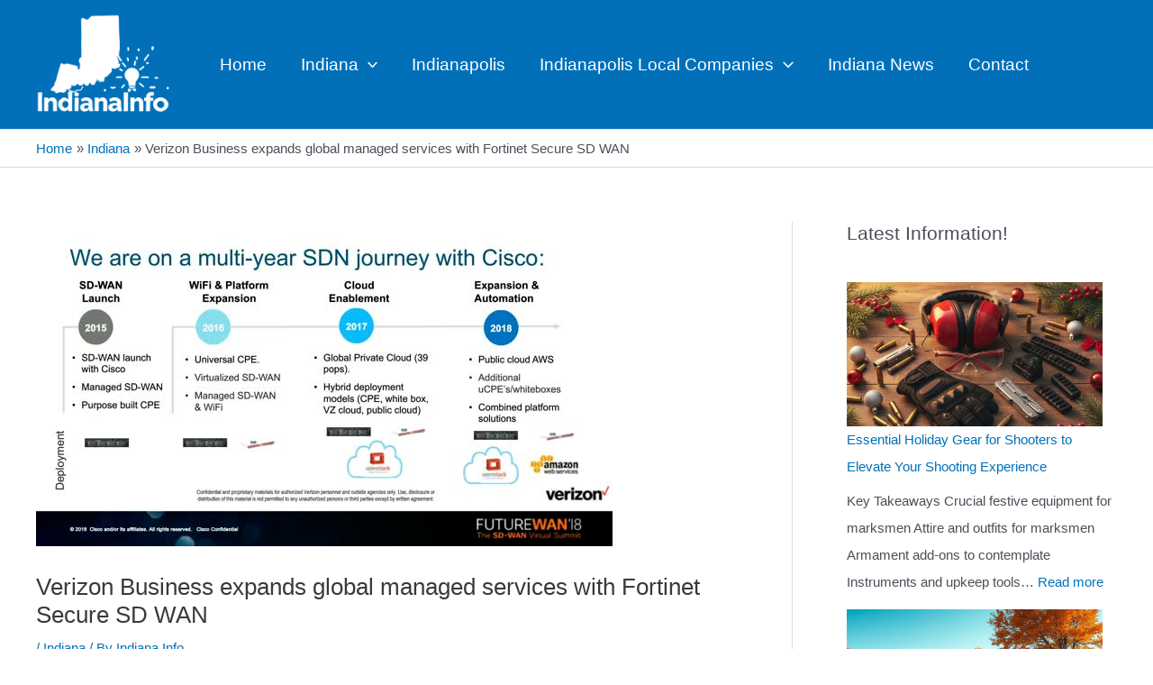

--- FILE ---
content_type: text/html; charset=UTF-8
request_url: https://indianainfo.net/verizon-business-expands-global-managed-services-with-fortinet-secure-sd-wan/
body_size: 40051
content:
<!DOCTYPE html>
<html lang="en-US">
<head>
<meta charset="UTF-8">
<meta name="viewport" content="width=device-width, initial-scale=1">
	 <link rel="profile" href="https://gmpg.org/xfn/11"> 
	 <title>Verizon Business expands global managed services with Fortinet Secure SD WAN &#8211; Indiana Info</title>
<meta name='robots' content='max-image-preview:large' />
<link rel="alternate" type="application/rss+xml" title="Indiana Info &raquo; Feed" href="https://indianainfo.net/feed/" />
<link rel="alternate" type="application/rss+xml" title="Indiana Info &raquo; Comments Feed" href="https://indianainfo.net/comments/feed/" />
<link rel="alternate" title="oEmbed (JSON)" type="application/json+oembed" href="https://indianainfo.net/wp-json/oembed/1.0/embed?url=https%3A%2F%2Findianainfo.net%2Fverizon-business-expands-global-managed-services-with-fortinet-secure-sd-wan%2F" />
<link rel="alternate" title="oEmbed (XML)" type="text/xml+oembed" href="https://indianainfo.net/wp-json/oembed/1.0/embed?url=https%3A%2F%2Findianainfo.net%2Fverizon-business-expands-global-managed-services-with-fortinet-secure-sd-wan%2F&#038;format=xml" />
<style id='wp-img-auto-sizes-contain-inline-css'>
img:is([sizes=auto i],[sizes^="auto," i]){contain-intrinsic-size:3000px 1500px}
/*# sourceURL=wp-img-auto-sizes-contain-inline-css */
</style>

<link rel='stylesheet' id='astra-theme-css-css' href='https://indianainfo.net/wp-content/themes/astra/assets/css/minified/main.min.css?ver=4.6.4' media='all' />
<style id='astra-theme-css-inline-css'>
.ast-no-sidebar .entry-content .alignfull {margin-left: calc( -50vw + 50%);margin-right: calc( -50vw + 50%);max-width: 100vw;width: 100vw;}.ast-no-sidebar .entry-content .alignwide {margin-left: calc(-41vw + 50%);margin-right: calc(-41vw + 50%);max-width: unset;width: unset;}.ast-no-sidebar .entry-content .alignfull .alignfull,.ast-no-sidebar .entry-content .alignfull .alignwide,.ast-no-sidebar .entry-content .alignwide .alignfull,.ast-no-sidebar .entry-content .alignwide .alignwide,.ast-no-sidebar .entry-content .wp-block-column .alignfull,.ast-no-sidebar .entry-content .wp-block-column .alignwide{width: 100%;margin-left: auto;margin-right: auto;}.wp-block-gallery,.blocks-gallery-grid {margin: 0;}.wp-block-separator {max-width: 100px;}.wp-block-separator.is-style-wide,.wp-block-separator.is-style-dots {max-width: none;}.entry-content .has-2-columns .wp-block-column:first-child {padding-right: 10px;}.entry-content .has-2-columns .wp-block-column:last-child {padding-left: 10px;}@media (max-width: 782px) {.entry-content .wp-block-columns .wp-block-column {flex-basis: 100%;}.entry-content .has-2-columns .wp-block-column:first-child {padding-right: 0;}.entry-content .has-2-columns .wp-block-column:last-child {padding-left: 0;}}body .entry-content .wp-block-latest-posts {margin-left: 0;}body .entry-content .wp-block-latest-posts li {list-style: none;}.ast-no-sidebar .ast-container .entry-content .wp-block-latest-posts {margin-left: 0;}.ast-header-break-point .entry-content .alignwide {margin-left: auto;margin-right: auto;}.entry-content .blocks-gallery-item img {margin-bottom: auto;}.wp-block-pullquote {border-top: 4px solid #555d66;border-bottom: 4px solid #555d66;color: #40464d;}:root{--ast-container-default-xlg-padding:6.67em;--ast-container-default-lg-padding:5.67em;--ast-container-default-slg-padding:4.34em;--ast-container-default-md-padding:3.34em;--ast-container-default-sm-padding:6.67em;--ast-container-default-xs-padding:2.4em;--ast-container-default-xxs-padding:1.4em;--ast-code-block-background:#EEEEEE;--ast-comment-inputs-background:#FAFAFA;--ast-normal-container-width:1200px;--ast-narrow-container-width:750px;--ast-blog-title-font-weight:normal;--ast-blog-meta-weight:inherit;}html{font-size:93.75%;}a,.page-title{color:var(--ast-global-color-0);}a:hover,a:focus{color:var(--ast-global-color-0);}body,button,input,select,textarea,.ast-button,.ast-custom-button{font-family:-apple-system,BlinkMacSystemFont,Segoe UI,Roboto,Oxygen-Sans,Ubuntu,Cantarell,Helvetica Neue,sans-serif;font-weight:inherit;font-size:15px;font-size:1rem;line-height:var(--ast-body-line-height,1.65em);}blockquote{color:var(--ast-global-color-3);}.ast-site-identity .site-title a{color:#67fa05;}.ast-site-identity .site-description{color:unset;}.site-title{font-size:35px;font-size:2.3333333333333rem;display:none;}header .custom-logo-link img{max-width:150px;}.astra-logo-svg{width:150px;}.site-header .site-description{font-size:15px;font-size:1rem;display:none;}.entry-title{font-size:26px;font-size:1.7333333333333rem;}.archive .ast-article-post .ast-article-inner,.blog .ast-article-post .ast-article-inner,.archive .ast-article-post .ast-article-inner:hover,.blog .ast-article-post .ast-article-inner:hover{overflow:hidden;}h1,.entry-content h1{font-size:40px;font-size:2.6666666666667rem;line-height:1.4em;}h2,.entry-content h2{font-size:32px;font-size:2.1333333333333rem;line-height:1.3em;}h3,.entry-content h3{font-size:26px;font-size:1.7333333333333rem;line-height:1.3em;}h4,.entry-content h4{font-size:24px;font-size:1.6rem;line-height:1.2em;}h5,.entry-content h5{font-size:20px;font-size:1.3333333333333rem;line-height:1.2em;}h6,.entry-content h6{font-size:16px;font-size:1.0666666666667rem;line-height:1.25em;}::selection{background-color:var(--ast-global-color-0);color:#ffffff;}body,h1,.entry-title a,.entry-content h1,h2,.entry-content h2,h3,.entry-content h3,h4,.entry-content h4,h5,.entry-content h5,h6,.entry-content h6{color:var(--ast-global-color-3);}.tagcloud a:hover,.tagcloud a:focus,.tagcloud a.current-item{color:#ffffff;border-color:var(--ast-global-color-0);background-color:var(--ast-global-color-0);}input:focus,input[type="text"]:focus,input[type="email"]:focus,input[type="url"]:focus,input[type="password"]:focus,input[type="reset"]:focus,input[type="search"]:focus,textarea:focus{border-color:var(--ast-global-color-0);}input[type="radio"]:checked,input[type=reset],input[type="checkbox"]:checked,input[type="checkbox"]:hover:checked,input[type="checkbox"]:focus:checked,input[type=range]::-webkit-slider-thumb{border-color:var(--ast-global-color-0);background-color:var(--ast-global-color-0);box-shadow:none;}.site-footer a:hover + .post-count,.site-footer a:focus + .post-count{background:var(--ast-global-color-0);border-color:var(--ast-global-color-0);}.single .nav-links .nav-previous,.single .nav-links .nav-next{color:var(--ast-global-color-0);}.entry-meta,.entry-meta *{line-height:1.45;color:var(--ast-global-color-0);}.entry-meta a:not(.ast-button):hover,.entry-meta a:not(.ast-button):hover *,.entry-meta a:not(.ast-button):focus,.entry-meta a:not(.ast-button):focus *,.page-links > .page-link,.page-links .page-link:hover,.post-navigation a:hover{color:var(--ast-global-color-0);}#cat option,.secondary .calendar_wrap thead a,.secondary .calendar_wrap thead a:visited{color:var(--ast-global-color-0);}.secondary .calendar_wrap #today,.ast-progress-val span{background:var(--ast-global-color-0);}.secondary a:hover + .post-count,.secondary a:focus + .post-count{background:var(--ast-global-color-0);border-color:var(--ast-global-color-0);}.calendar_wrap #today > a{color:#ffffff;}.page-links .page-link,.single .post-navigation a{color:var(--ast-global-color-0);}.ast-search-menu-icon .search-form button.search-submit{padding:0 4px;}.ast-search-menu-icon form.search-form{padding-right:0;}.ast-search-menu-icon.slide-search input.search-field{width:0;}.ast-header-search .ast-search-menu-icon.ast-dropdown-active .search-form,.ast-header-search .ast-search-menu-icon.ast-dropdown-active .search-field:focus{transition:all 0.2s;}.search-form input.search-field:focus{outline:none;}.widget-title,.widget .wp-block-heading{font-size:21px;font-size:1.4rem;color:var(--ast-global-color-3);}.single .ast-author-details .author-title{color:var(--ast-global-color-0);}#secondary,#secondary button,#secondary input,#secondary select,#secondary textarea{font-size:15px;font-size:1rem;}.ast-single-post .entry-content a,.ast-comment-content a:not(.ast-comment-edit-reply-wrap a){text-decoration:underline;}.ast-single-post .wp-block-button .wp-block-button__link,.ast-single-post .elementor-button-wrapper .elementor-button,li.ast-post-filter-single,.ast-single-post .wp-block-button.is-style-outline .wp-block-button__link,div.ast-custom-button,.ast-single-post .ast-comment-content .comment-reply-link,.ast-single-post .ast-comment-content .comment-edit-link{text-decoration:none;}.ast-search-menu-icon.slide-search a:focus-visible:focus-visible,.astra-search-icon:focus-visible,#close:focus-visible,a:focus-visible,.ast-menu-toggle:focus-visible,.site .skip-link:focus-visible,.wp-block-loginout input:focus-visible,.wp-block-search.wp-block-search__button-inside .wp-block-search__inside-wrapper,.ast-header-navigation-arrow:focus-visible,.woocommerce .wc-proceed-to-checkout > .checkout-button:focus-visible,.woocommerce .woocommerce-MyAccount-navigation ul li a:focus-visible,.ast-orders-table__row .ast-orders-table__cell:focus-visible,.woocommerce .woocommerce-order-details .order-again > .button:focus-visible,.woocommerce .woocommerce-message a.button.wc-forward:focus-visible,.woocommerce #minus_qty:focus-visible,.woocommerce #plus_qty:focus-visible,a#ast-apply-coupon:focus-visible,.woocommerce .woocommerce-info a:focus-visible,.woocommerce .astra-shop-summary-wrap a:focus-visible,.woocommerce a.wc-forward:focus-visible,#ast-apply-coupon:focus-visible,.woocommerce-js .woocommerce-mini-cart-item a.remove:focus-visible,#close:focus-visible,.button.search-submit:focus-visible,#search_submit:focus,.normal-search:focus-visible{outline-style:dotted;outline-color:inherit;outline-width:thin;}input:focus,input[type="text"]:focus,input[type="email"]:focus,input[type="url"]:focus,input[type="password"]:focus,input[type="reset"]:focus,input[type="search"]:focus,input[type="number"]:focus,textarea:focus,.wp-block-search__input:focus,[data-section="section-header-mobile-trigger"] .ast-button-wrap .ast-mobile-menu-trigger-minimal:focus,.ast-mobile-popup-drawer.active .menu-toggle-close:focus,.woocommerce-ordering select.orderby:focus,#ast-scroll-top:focus,#coupon_code:focus,.woocommerce-page #comment:focus,.woocommerce #reviews #respond input#submit:focus,.woocommerce a.add_to_cart_button:focus,.woocommerce .button.single_add_to_cart_button:focus,.woocommerce .woocommerce-cart-form button:focus,.woocommerce .woocommerce-cart-form__cart-item .quantity .qty:focus,.woocommerce .woocommerce-billing-fields .woocommerce-billing-fields__field-wrapper .woocommerce-input-wrapper > .input-text:focus,.woocommerce #order_comments:focus,.woocommerce #place_order:focus,.woocommerce .woocommerce-address-fields .woocommerce-address-fields__field-wrapper .woocommerce-input-wrapper > .input-text:focus,.woocommerce .woocommerce-MyAccount-content form button:focus,.woocommerce .woocommerce-MyAccount-content .woocommerce-EditAccountForm .woocommerce-form-row .woocommerce-Input.input-text:focus,.woocommerce .ast-woocommerce-container .woocommerce-pagination ul.page-numbers li a:focus,body #content .woocommerce form .form-row .select2-container--default .select2-selection--single:focus,#ast-coupon-code:focus,.woocommerce.woocommerce-js .quantity input[type=number]:focus,.woocommerce-js .woocommerce-mini-cart-item .quantity input[type=number]:focus,.woocommerce p#ast-coupon-trigger:focus{border-style:dotted;border-color:inherit;border-width:thin;}input{outline:none;}.ast-logo-title-inline .site-logo-img{padding-right:1em;}.site-logo-img img{filter:url(#ast-img-color-filter); transition:all 0.2s linear;}body .ast-oembed-container *{position:absolute;top:0;width:100%;height:100%;left:0;}body .wp-block-embed-pocket-casts .ast-oembed-container *{position:unset;}.ast-single-post-featured-section + article {margin-top: 2em;}.site-content .ast-single-post-featured-section img {width: 100%;overflow: hidden;object-fit: cover;}.site > .ast-single-related-posts-container {margin-top: 0;}@media (min-width: 922px) {.ast-desktop .ast-container--narrow {max-width: var(--ast-narrow-container-width);margin: 0 auto;}}#secondary {margin: 4em 0 2.5em;word-break: break-word;line-height: 2;}#secondary li {margin-bottom: 0.25em;}#secondary li:last-child {margin-bottom: 0;}@media (max-width: 768px) {.js_active .ast-plain-container.ast-single-post #secondary {margin-top: 1.5em;}}.ast-separate-container.ast-two-container #secondary .widget {background-color: #fff;padding: 2em;margin-bottom: 2em;}@media (min-width: 993px) {.ast-left-sidebar #secondary {padding-right: 60px;}.ast-right-sidebar #secondary {padding-left: 60px;}}@media (max-width: 993px) {.ast-right-sidebar #secondary {padding-left: 30px;}.ast-left-sidebar #secondary {padding-right: 30px;}}@media (max-width:921px){#ast-desktop-header{display:none;}}@media (min-width:922px){#ast-mobile-header{display:none;}}.wp-block-buttons.aligncenter{justify-content:center;}@media (max-width:921px){.ast-theme-transparent-header #primary,.ast-theme-transparent-header #secondary{padding:0;}}@media (max-width:921px){.ast-plain-container.ast-no-sidebar #primary{padding:0;}}.ast-plain-container.ast-no-sidebar #primary{margin-top:0;margin-bottom:0;}@media (min-width:1200px){.wp-block-group .has-background{padding:20px;}}@media (min-width:1200px){.ast-plain-container.ast-right-sidebar .entry-content .wp-block-group.alignwide,.ast-plain-container.ast-left-sidebar .entry-content .wp-block-group.alignwide,.ast-plain-container.ast-right-sidebar .entry-content .wp-block-group.alignfull,.ast-plain-container.ast-left-sidebar .entry-content .wp-block-group.alignfull{padding-left:20px;padding-right:20px;}}@media (min-width:1200px){.wp-block-cover-image.alignwide .wp-block-cover__inner-container,.wp-block-cover.alignwide .wp-block-cover__inner-container,.wp-block-cover-image.alignfull .wp-block-cover__inner-container,.wp-block-cover.alignfull .wp-block-cover__inner-container{width:100%;}}.wp-block-columns{margin-bottom:unset;}.wp-block-image.size-full{margin:2rem 0;}.wp-block-separator.has-background{padding:0;}.wp-block-gallery{margin-bottom:1.6em;}.wp-block-group{padding-top:4em;padding-bottom:4em;}.wp-block-group__inner-container .wp-block-columns:last-child,.wp-block-group__inner-container :last-child,.wp-block-table table{margin-bottom:0;}.blocks-gallery-grid{width:100%;}.wp-block-navigation-link__content{padding:5px 0;}.wp-block-group .wp-block-group .has-text-align-center,.wp-block-group .wp-block-column .has-text-align-center{max-width:100%;}.has-text-align-center{margin:0 auto;}@media (min-width:1200px){.wp-block-cover__inner-container,.alignwide .wp-block-group__inner-container,.alignfull .wp-block-group__inner-container{max-width:1200px;margin:0 auto;}.wp-block-group.alignnone,.wp-block-group.aligncenter,.wp-block-group.alignleft,.wp-block-group.alignright,.wp-block-group.alignwide,.wp-block-columns.alignwide{margin:2rem 0 1rem 0;}}@media (max-width:1200px){.wp-block-group{padding:3em;}.wp-block-group .wp-block-group{padding:1.5em;}.wp-block-columns,.wp-block-column{margin:1rem 0;}}@media (min-width:921px){.wp-block-columns .wp-block-group{padding:2em;}}@media (max-width:544px){.wp-block-cover-image .wp-block-cover__inner-container,.wp-block-cover .wp-block-cover__inner-container{width:unset;}.wp-block-cover,.wp-block-cover-image{padding:2em 0;}.wp-block-group,.wp-block-cover{padding:2em;}.wp-block-media-text__media img,.wp-block-media-text__media video{width:unset;max-width:100%;}.wp-block-media-text.has-background .wp-block-media-text__content{padding:1em;}}.wp-block-image.aligncenter{margin-left:auto;margin-right:auto;}.wp-block-table.aligncenter{margin-left:auto;margin-right:auto;}@media (min-width:544px){.entry-content .wp-block-media-text.has-media-on-the-right .wp-block-media-text__content{padding:0 8% 0 0;}.entry-content .wp-block-media-text .wp-block-media-text__content{padding:0 0 0 8%;}.ast-plain-container .site-content .entry-content .has-custom-content-position.is-position-bottom-left > *,.ast-plain-container .site-content .entry-content .has-custom-content-position.is-position-bottom-right > *,.ast-plain-container .site-content .entry-content .has-custom-content-position.is-position-top-left > *,.ast-plain-container .site-content .entry-content .has-custom-content-position.is-position-top-right > *,.ast-plain-container .site-content .entry-content .has-custom-content-position.is-position-center-right > *,.ast-plain-container .site-content .entry-content .has-custom-content-position.is-position-center-left > *{margin:0;}}@media (max-width:544px){.entry-content .wp-block-media-text .wp-block-media-text__content{padding:8% 0;}.wp-block-media-text .wp-block-media-text__media img{width:auto;max-width:100%;}}.wp-block-button.is-style-outline .wp-block-button__link{border-color:var(--ast-global-color-0);border-top-width:2px;border-right-width:2px;border-bottom-width:2px;border-left-width:2px;}div.wp-block-button.is-style-outline > .wp-block-button__link:not(.has-text-color),div.wp-block-button.wp-block-button__link.is-style-outline:not(.has-text-color){color:var(--ast-global-color-0);}.wp-block-button.is-style-outline .wp-block-button__link:hover,.wp-block-buttons .wp-block-button.is-style-outline .wp-block-button__link:focus,.wp-block-buttons .wp-block-button.is-style-outline > .wp-block-button__link:not(.has-text-color):hover,.wp-block-buttons .wp-block-button.wp-block-button__link.is-style-outline:not(.has-text-color):hover{color:#ffffff;background-color:var(--ast-global-color-0);border-color:var(--ast-global-color-0);}.post-page-numbers.current .page-link,.ast-pagination .page-numbers.current{color:#ffffff;border-color:var(--ast-global-color-0);background-color:var(--ast-global-color-0);}@media (max-width:921px){.wp-block-button.is-style-outline .wp-block-button__link{padding-top:calc(15px - 2px);padding-right:calc(30px - 2px);padding-bottom:calc(15px - 2px);padding-left:calc(30px - 2px);}}@media (max-width:544px){.wp-block-button.is-style-outline .wp-block-button__link{padding-top:calc(15px - 2px);padding-right:calc(30px - 2px);padding-bottom:calc(15px - 2px);padding-left:calc(30px - 2px);}}@media (min-width:544px){.entry-content > .alignleft{margin-right:20px;}.entry-content > .alignright{margin-left:20px;}.wp-block-group.has-background{padding:20px;}}.wp-block-buttons .wp-block-button.is-style-outline .wp-block-button__link.wp-element-button,.ast-outline-button,.wp-block-uagb-buttons-child .uagb-buttons-repeater.ast-outline-button{border-color:var(--ast-global-color-0);border-top-width:2px;border-right-width:2px;border-bottom-width:2px;border-left-width:2px;font-family:inherit;font-weight:inherit;line-height:1em;}.wp-block-buttons .wp-block-button.is-style-outline > .wp-block-button__link:not(.has-text-color),.wp-block-buttons .wp-block-button.wp-block-button__link.is-style-outline:not(.has-text-color),.ast-outline-button{color:var(--ast-global-color-0);}.wp-block-button.is-style-outline .wp-block-button__link:hover,.wp-block-buttons .wp-block-button.is-style-outline .wp-block-button__link:focus,.wp-block-buttons .wp-block-button.is-style-outline > .wp-block-button__link:not(.has-text-color):hover,.wp-block-buttons .wp-block-button.wp-block-button__link.is-style-outline:not(.has-text-color):hover,.ast-outline-button:hover,.ast-outline-button:focus,.wp-block-uagb-buttons-child .uagb-buttons-repeater.ast-outline-button:hover,.wp-block-uagb-buttons-child .uagb-buttons-repeater.ast-outline-button:focus{color:#ffffff;background-color:var(--ast-global-color-0);border-color:var(--ast-global-color-0);}.entry-content[ast-blocks-layout] > figure{margin-bottom:1em;}@media (max-width:921px){.ast-separate-container #primary,.ast-separate-container #secondary{padding:1.5em 0;}#primary,#secondary{padding:1.5em 0;margin:0;}.ast-left-sidebar #content > .ast-container{display:flex;flex-direction:column-reverse;width:100%;}.ast-separate-container .ast-article-post,.ast-separate-container .ast-article-single{padding:1.5em 2.14em;}.ast-author-box img.avatar{margin:20px 0 0 0;}}@media (max-width:921px){#secondary.secondary{padding-top:0;}.ast-separate-container.ast-right-sidebar #secondary{padding-left:1em;padding-right:1em;}.ast-separate-container.ast-two-container #secondary{padding-left:0;padding-right:0;}.ast-page-builder-template .entry-header #secondary,.ast-page-builder-template #secondary{margin-top:1.5em;}}@media (max-width:921px){.ast-right-sidebar #primary{padding-right:0;}.ast-page-builder-template.ast-left-sidebar #secondary,.ast-page-builder-template.ast-right-sidebar #secondary{padding-right:20px;padding-left:20px;}.ast-right-sidebar #secondary,.ast-left-sidebar #primary{padding-left:0;}.ast-left-sidebar #secondary{padding-right:0;}}@media (min-width:922px){.ast-separate-container.ast-right-sidebar #primary,.ast-separate-container.ast-left-sidebar #primary{border:0;}.search-no-results.ast-separate-container #primary{margin-bottom:4em;}}@media (min-width:922px){.ast-right-sidebar #primary{border-right:1px solid var(--ast-border-color);}.ast-left-sidebar #primary{border-left:1px solid var(--ast-border-color);}.ast-right-sidebar #secondary{border-left:1px solid var(--ast-border-color);margin-left:-1px;}.ast-left-sidebar #secondary{border-right:1px solid var(--ast-border-color);margin-right:-1px;}.ast-separate-container.ast-two-container.ast-right-sidebar #secondary{padding-left:30px;padding-right:0;}.ast-separate-container.ast-two-container.ast-left-sidebar #secondary{padding-right:30px;padding-left:0;}.ast-separate-container.ast-right-sidebar #secondary,.ast-separate-container.ast-left-sidebar #secondary{border:0;margin-left:auto;margin-right:auto;}.ast-separate-container.ast-two-container #secondary .widget:last-child{margin-bottom:0;}}.wp-block-button .wp-block-button__link{color:#ffffff;}.wp-block-button .wp-block-button__link:hover,.wp-block-button .wp-block-button__link:focus{color:#ffffff;background-color:var(--ast-global-color-0);border-color:var(--ast-global-color-0);}.elementor-widget-heading h1.elementor-heading-title{line-height:1.4em;}.elementor-widget-heading h2.elementor-heading-title{line-height:1.3em;}.elementor-widget-heading h3.elementor-heading-title{line-height:1.3em;}.elementor-widget-heading h4.elementor-heading-title{line-height:1.2em;}.elementor-widget-heading h5.elementor-heading-title{line-height:1.2em;}.elementor-widget-heading h6.elementor-heading-title{line-height:1.25em;}.wp-block-button .wp-block-button__link{border:none;background-color:var(--ast-global-color-0);color:#ffffff;font-family:inherit;font-weight:inherit;line-height:1em;padding:15px 30px;}.wp-block-button.is-style-outline .wp-block-button__link{border-style:solid;border-top-width:2px;border-right-width:2px;border-left-width:2px;border-bottom-width:2px;border-color:var(--ast-global-color-0);padding-top:calc(15px - 2px);padding-right:calc(30px - 2px);padding-bottom:calc(15px - 2px);padding-left:calc(30px - 2px);}@media (max-width:921px){.wp-block-button .wp-block-button__link{border:none;padding:15px 30px;}.wp-block-button.is-style-outline .wp-block-button__link{padding-top:calc(15px - 2px);padding-right:calc(30px - 2px);padding-bottom:calc(15px - 2px);padding-left:calc(30px - 2px);}}@media (max-width:544px){.wp-block-button .wp-block-button__link{border:none;padding:15px 30px;}.wp-block-button.is-style-outline .wp-block-button__link{padding-top:calc(15px - 2px);padding-right:calc(30px - 2px);padding-bottom:calc(15px - 2px);padding-left:calc(30px - 2px);}}.menu-toggle,button,.ast-button,.ast-custom-button,.button,input#submit,input[type="button"],input[type="submit"],input[type="reset"]{border-style:solid;border-top-width:0;border-right-width:0;border-left-width:0;border-bottom-width:0;color:#ffffff;border-color:var(--ast-global-color-0);background-color:var(--ast-global-color-0);padding-top:10px;padding-right:40px;padding-bottom:10px;padding-left:40px;font-family:inherit;font-weight:inherit;line-height:1em;}button:focus,.menu-toggle:hover,button:hover,.ast-button:hover,.ast-custom-button:hover .button:hover,.ast-custom-button:hover ,input[type=reset]:hover,input[type=reset]:focus,input#submit:hover,input#submit:focus,input[type="button"]:hover,input[type="button"]:focus,input[type="submit"]:hover,input[type="submit"]:focus{color:#ffffff;background-color:var(--ast-global-color-0);border-color:var(--ast-global-color-0);}@media (max-width:921px){.ast-mobile-header-stack .main-header-bar .ast-search-menu-icon{display:inline-block;}.ast-header-break-point.ast-header-custom-item-outside .ast-mobile-header-stack .main-header-bar .ast-search-icon{margin:0;}.ast-comment-avatar-wrap img{max-width:2.5em;}.ast-comment-meta{padding:0 1.8888em 1.3333em;}.ast-separate-container .ast-comment-list li.depth-1{padding:1.5em 2.14em;}.ast-separate-container .comment-respond{padding:2em 2.14em;}}@media (min-width:544px){.ast-container{max-width:100%;}}@media (max-width:544px){.ast-separate-container .ast-article-post,.ast-separate-container .ast-article-single,.ast-separate-container .comments-title,.ast-separate-container .ast-archive-description{padding:1.5em 1em;}.ast-separate-container #content .ast-container{padding-left:0.54em;padding-right:0.54em;}.ast-separate-container .ast-comment-list .bypostauthor{padding:.5em;}.ast-search-menu-icon.ast-dropdown-active .search-field{width:170px;}.ast-separate-container #secondary{padding-top:0;}.ast-separate-container.ast-two-container #secondary .widget{margin-bottom:1.5em;padding-left:1em;padding-right:1em;}}body,.ast-separate-container{background-color:var(--ast-global-color-5);;background-image:none;;}.ast-no-sidebar.ast-separate-container .entry-content .alignfull {margin-left: -6.67em;margin-right: -6.67em;width: auto;}@media (max-width: 1200px) {.ast-no-sidebar.ast-separate-container .entry-content .alignfull {margin-left: -2.4em;margin-right: -2.4em;}}@media (max-width: 768px) {.ast-no-sidebar.ast-separate-container .entry-content .alignfull {margin-left: -2.14em;margin-right: -2.14em;}}@media (max-width: 544px) {.ast-no-sidebar.ast-separate-container .entry-content .alignfull {margin-left: -1em;margin-right: -1em;}}.ast-no-sidebar.ast-separate-container .entry-content .alignwide {margin-left: -20px;margin-right: -20px;}.ast-no-sidebar.ast-separate-container .entry-content .wp-block-column .alignfull,.ast-no-sidebar.ast-separate-container .entry-content .wp-block-column .alignwide {margin-left: auto;margin-right: auto;width: 100%;}@media (max-width:921px){.site-title{display:none;}.site-header .site-description{display:none;}h1,.entry-content h1{font-size:30px;}h2,.entry-content h2{font-size:25px;}h3,.entry-content h3{font-size:20px;}}@media (max-width:544px){.site-title{display:none;}.site-header .site-description{display:none;}h1,.entry-content h1{font-size:30px;}h2,.entry-content h2{font-size:25px;}h3,.entry-content h3{font-size:20px;}}@media (max-width:921px){html{font-size:85.5%;}}@media (max-width:544px){html{font-size:85.5%;}}@media (min-width:922px){.ast-container{max-width:1240px;}}@media (min-width:922px){.site-content .ast-container{display:flex;}}@media (max-width:921px){.site-content .ast-container{flex-direction:column;}}@media (min-width:922px){.main-header-menu .sub-menu .menu-item.ast-left-align-sub-menu:hover > .sub-menu,.main-header-menu .sub-menu .menu-item.ast-left-align-sub-menu.focus > .sub-menu{margin-left:-0px;}}.site .comments-area{padding-bottom:3em;}blockquote {padding: 1.2em;}:root .has-ast-global-color-0-color{color:var(--ast-global-color-0);}:root .has-ast-global-color-0-background-color{background-color:var(--ast-global-color-0);}:root .wp-block-button .has-ast-global-color-0-color{color:var(--ast-global-color-0);}:root .wp-block-button .has-ast-global-color-0-background-color{background-color:var(--ast-global-color-0);}:root .has-ast-global-color-1-color{color:var(--ast-global-color-1);}:root .has-ast-global-color-1-background-color{background-color:var(--ast-global-color-1);}:root .wp-block-button .has-ast-global-color-1-color{color:var(--ast-global-color-1);}:root .wp-block-button .has-ast-global-color-1-background-color{background-color:var(--ast-global-color-1);}:root .has-ast-global-color-2-color{color:var(--ast-global-color-2);}:root .has-ast-global-color-2-background-color{background-color:var(--ast-global-color-2);}:root .wp-block-button .has-ast-global-color-2-color{color:var(--ast-global-color-2);}:root .wp-block-button .has-ast-global-color-2-background-color{background-color:var(--ast-global-color-2);}:root .has-ast-global-color-3-color{color:var(--ast-global-color-3);}:root .has-ast-global-color-3-background-color{background-color:var(--ast-global-color-3);}:root .wp-block-button .has-ast-global-color-3-color{color:var(--ast-global-color-3);}:root .wp-block-button .has-ast-global-color-3-background-color{background-color:var(--ast-global-color-3);}:root .has-ast-global-color-4-color{color:var(--ast-global-color-4);}:root .has-ast-global-color-4-background-color{background-color:var(--ast-global-color-4);}:root .wp-block-button .has-ast-global-color-4-color{color:var(--ast-global-color-4);}:root .wp-block-button .has-ast-global-color-4-background-color{background-color:var(--ast-global-color-4);}:root .has-ast-global-color-5-color{color:var(--ast-global-color-5);}:root .has-ast-global-color-5-background-color{background-color:var(--ast-global-color-5);}:root .wp-block-button .has-ast-global-color-5-color{color:var(--ast-global-color-5);}:root .wp-block-button .has-ast-global-color-5-background-color{background-color:var(--ast-global-color-5);}:root .has-ast-global-color-6-color{color:var(--ast-global-color-6);}:root .has-ast-global-color-6-background-color{background-color:var(--ast-global-color-6);}:root .wp-block-button .has-ast-global-color-6-color{color:var(--ast-global-color-6);}:root .wp-block-button .has-ast-global-color-6-background-color{background-color:var(--ast-global-color-6);}:root .has-ast-global-color-7-color{color:var(--ast-global-color-7);}:root .has-ast-global-color-7-background-color{background-color:var(--ast-global-color-7);}:root .wp-block-button .has-ast-global-color-7-color{color:var(--ast-global-color-7);}:root .wp-block-button .has-ast-global-color-7-background-color{background-color:var(--ast-global-color-7);}:root .has-ast-global-color-8-color{color:var(--ast-global-color-8);}:root .has-ast-global-color-8-background-color{background-color:var(--ast-global-color-8);}:root .wp-block-button .has-ast-global-color-8-color{color:var(--ast-global-color-8);}:root .wp-block-button .has-ast-global-color-8-background-color{background-color:var(--ast-global-color-8);}:root{--ast-global-color-0:#0170B9;--ast-global-color-1:#3a3a3a;--ast-global-color-2:#3a3a3a;--ast-global-color-3:#4B4F58;--ast-global-color-4:#F5F5F5;--ast-global-color-5:#FFFFFF;--ast-global-color-6:#F2F5F7;--ast-global-color-7:#424242;--ast-global-color-8:#000000;}:root {--ast-border-color : #dddddd;}.ast-single-entry-banner {-js-display: flex;display: flex;flex-direction: column;justify-content: center;text-align: center;position: relative;background: #eeeeee;}.ast-single-entry-banner[data-banner-layout="layout-1"] {max-width: 1200px;background: inherit;padding: 20px 0;}.ast-single-entry-banner[data-banner-width-type="custom"] {margin: 0 auto;width: 100%;}.ast-single-entry-banner + .site-content .entry-header {margin-bottom: 0;}.site .ast-author-avatar {--ast-author-avatar-size: ;}a.ast-underline-text {text-decoration: underline;}.ast-container > .ast-terms-link {position: relative;display: block;}a.ast-button.ast-badge-tax {padding: 4px 8px;border-radius: 3px;font-size: inherit;}header.entry-header > *:not(:last-child){margin-bottom:10px;}.ast-archive-entry-banner {-js-display: flex;display: flex;flex-direction: column;justify-content: center;text-align: center;position: relative;background: #eeeeee;}.ast-archive-entry-banner[data-banner-width-type="custom"] {margin: 0 auto;width: 100%;}.ast-archive-entry-banner[data-banner-layout="layout-1"] {background: inherit;padding: 20px 0;text-align: left;}body.archive .ast-archive-description{max-width:1200px;width:100%;text-align:left;padding-top:3em;padding-right:3em;padding-bottom:3em;padding-left:3em;}body.archive .ast-archive-description .ast-archive-title,body.archive .ast-archive-description .ast-archive-title *{font-size:40px;font-size:2.6666666666667rem;}body.archive .ast-archive-description > *:not(:last-child){margin-bottom:10px;}@media (max-width:921px){body.archive .ast-archive-description{text-align:left;}}@media (max-width:544px){body.archive .ast-archive-description{text-align:left;}}.ast-breadcrumbs .trail-browse,.ast-breadcrumbs .trail-items,.ast-breadcrumbs .trail-items li{display:inline-block;margin:0;padding:0;border:none;background:inherit;text-indent:0;text-decoration:none;}.ast-breadcrumbs .trail-browse{font-size:inherit;font-style:inherit;font-weight:inherit;color:inherit;}.ast-breadcrumbs .trail-items{list-style:none;}.trail-items li::after{padding:0 0.3em;content:"\00bb";}.trail-items li:last-of-type::after{display:none;}.trail-items li::after{content:"\00BB";}.ast-breadcrumbs-wrapper{text-align:left;}.ast-header-breadcrumb{padding-top:10px;padding-bottom:10px;width:100%;}.ast-default-menu-enable.ast-main-header-nav-open.ast-header-break-point .main-header-bar.ast-header-breadcrumb,.ast-main-header-nav-open .main-header-bar.ast-header-breadcrumb{padding-top:1em;padding-bottom:1em;}.ast-header-break-point .main-header-bar.ast-header-breadcrumb{border-bottom-width:1px;border-bottom-color:#eaeaea;border-bottom-style:solid;}.ast-breadcrumbs-wrapper{line-height:1.4;}.ast-breadcrumbs-wrapper .rank-math-breadcrumb p{margin-bottom:0px;}.ast-breadcrumbs-wrapper{display:block;width:100%;}h1,.entry-content h1,h2,.entry-content h2,h3,.entry-content h3,h4,.entry-content h4,h5,.entry-content h5,h6,.entry-content h6{color:var(--ast-global-color-2);}@media (max-width:921px){.ast-builder-grid-row-container.ast-builder-grid-row-tablet-3-firstrow .ast-builder-grid-row > *:first-child,.ast-builder-grid-row-container.ast-builder-grid-row-tablet-3-lastrow .ast-builder-grid-row > *:last-child{grid-column:1 / -1;}}@media (max-width:544px){.ast-builder-grid-row-container.ast-builder-grid-row-mobile-3-firstrow .ast-builder-grid-row > *:first-child,.ast-builder-grid-row-container.ast-builder-grid-row-mobile-3-lastrow .ast-builder-grid-row > *:last-child{grid-column:1 / -1;}}.ast-builder-layout-element[data-section="title_tagline"]{display:flex;}@media (max-width:921px){.ast-header-break-point .ast-builder-layout-element[data-section="title_tagline"]{display:flex;}}@media (max-width:544px){.ast-header-break-point .ast-builder-layout-element[data-section="title_tagline"]{display:flex;}}.ast-builder-menu-1{font-family:inherit;font-weight:400;}.ast-builder-menu-1 .menu-item > .menu-link{font-size:19px;font-size:1.2666666666667rem;color:var(--ast-global-color-5);}.ast-builder-menu-1 .menu-item > .ast-menu-toggle{color:var(--ast-global-color-5);}.ast-builder-menu-1 .sub-menu,.ast-builder-menu-1 .inline-on-mobile .sub-menu{border-top-width:2px;border-bottom-width:0;border-right-width:0;border-left-width:0;border-color:var(--ast-global-color-0);border-style:solid;}.ast-builder-menu-1 .main-header-menu > .menu-item > .sub-menu,.ast-builder-menu-1 .main-header-menu > .menu-item > .astra-full-megamenu-wrapper{margin-top:0;}.ast-desktop .ast-builder-menu-1 .main-header-menu > .menu-item > .sub-menu:before,.ast-desktop .ast-builder-menu-1 .main-header-menu > .menu-item > .astra-full-megamenu-wrapper:before{height:calc( 0px + 5px );}.ast-builder-menu-1 .main-header-menu,.ast-builder-menu-1 .main-header-menu .sub-menu{background-color:;;background-image:none;;}.ast-desktop .ast-builder-menu-1 .menu-item .sub-menu .menu-link{border-bottom-width:1px;border-color:#eaeaea;border-style:solid;}.ast-desktop .ast-builder-menu-1 .menu-item .sub-menu:last-child > .menu-item > .menu-link{border-bottom-width:1px;}.ast-desktop .ast-builder-menu-1 .menu-item:last-child > .menu-item > .menu-link{border-bottom-width:0;}@media (max-width:921px){.ast-header-break-point .ast-builder-menu-1 .menu-item.menu-item-has-children > .ast-menu-toggle{top:0;}.ast-builder-menu-1 .inline-on-mobile .menu-item.menu-item-has-children > .ast-menu-toggle{right:-15px;}.ast-builder-menu-1 .menu-item-has-children > .menu-link:after{content:unset;}.ast-builder-menu-1 .main-header-menu > .menu-item > .sub-menu,.ast-builder-menu-1 .main-header-menu > .menu-item > .astra-full-megamenu-wrapper{margin-top:0;}}@media (max-width:544px){.ast-header-break-point .ast-builder-menu-1 .menu-item.menu-item-has-children > .ast-menu-toggle{top:0;}.ast-builder-menu-1 .main-header-menu > .menu-item > .sub-menu,.ast-builder-menu-1 .main-header-menu > .menu-item > .astra-full-megamenu-wrapper{margin-top:0;}}.ast-builder-menu-1{display:flex;}@media (max-width:921px){.ast-header-break-point .ast-builder-menu-1{display:flex;}}@media (max-width:544px){.ast-header-break-point .ast-builder-menu-1{display:flex;}}.site-below-footer-wrap{padding-top:20px;padding-bottom:20px;}.site-below-footer-wrap[data-section="section-below-footer-builder"]{background-color:var(--ast-global-color-0);;background-image:none;;min-height:30px;border-style:solid;border-width:0px;border-top-width:1px;border-top-color:var(--ast-global-color-8);}.site-below-footer-wrap[data-section="section-below-footer-builder"] .ast-builder-grid-row{max-width:1200px;min-height:30px;margin-left:auto;margin-right:auto;}.site-below-footer-wrap[data-section="section-below-footer-builder"] .ast-builder-grid-row,.site-below-footer-wrap[data-section="section-below-footer-builder"] .site-footer-section{align-items:flex-start;}.site-below-footer-wrap[data-section="section-below-footer-builder"].ast-footer-row-inline .site-footer-section{display:flex;margin-bottom:0;}.ast-builder-grid-row-2-rheavy .ast-builder-grid-row{grid-template-columns:1fr 2fr;}@media (max-width:921px){.site-below-footer-wrap[data-section="section-below-footer-builder"].ast-footer-row-tablet-inline .site-footer-section{display:flex;margin-bottom:0;}.site-below-footer-wrap[data-section="section-below-footer-builder"].ast-footer-row-tablet-stack .site-footer-section{display:block;margin-bottom:10px;}.ast-builder-grid-row-container.ast-builder-grid-row-tablet-2-equal .ast-builder-grid-row{grid-template-columns:repeat( 2,1fr );}}@media (max-width:544px){.site-below-footer-wrap[data-section="section-below-footer-builder"].ast-footer-row-mobile-inline .site-footer-section{display:flex;margin-bottom:0;}.site-below-footer-wrap[data-section="section-below-footer-builder"].ast-footer-row-mobile-stack .site-footer-section{display:block;margin-bottom:10px;}.ast-builder-grid-row-container.ast-builder-grid-row-mobile-full .ast-builder-grid-row{grid-template-columns:1fr;}}.site-below-footer-wrap[data-section="section-below-footer-builder"]{display:grid;}@media (max-width:921px){.ast-header-break-point .site-below-footer-wrap[data-section="section-below-footer-builder"]{display:grid;}}@media (max-width:544px){.ast-header-break-point .site-below-footer-wrap[data-section="section-below-footer-builder"]{display:grid;}}.ast-footer-copyright{text-align:center;}.ast-footer-copyright {color:var(--ast-global-color-5);}@media (max-width:921px){.ast-footer-copyright{text-align:center;}}@media (max-width:544px){.ast-footer-copyright{text-align:center;}}.ast-footer-copyright {font-size:16px;font-size:1.0666666666667rem;}.ast-footer-copyright.ast-builder-layout-element{display:flex;}@media (max-width:921px){.ast-header-break-point .ast-footer-copyright.ast-builder-layout-element{display:flex;}}@media (max-width:544px){.ast-header-break-point .ast-footer-copyright.ast-builder-layout-element{display:flex;}}.site-primary-footer-wrap{padding-top:45px;padding-bottom:45px;}.site-primary-footer-wrap[data-section="section-primary-footer-builder"]{background-image:linear-gradient(135deg,rgb(254,254,254) 0%,rgb(0,40,99) 100%);;}.site-primary-footer-wrap[data-section="section-primary-footer-builder"] .ast-builder-grid-row{grid-column-gap:0;max-width:1200px;margin-left:auto;margin-right:auto;}.site-primary-footer-wrap[data-section="section-primary-footer-builder"] .ast-builder-grid-row,.site-primary-footer-wrap[data-section="section-primary-footer-builder"] .site-footer-section{align-items:center;}.site-primary-footer-wrap[data-section="section-primary-footer-builder"].ast-footer-row-inline .site-footer-section{display:flex;margin-bottom:0;}.ast-builder-grid-row-3-equal .ast-builder-grid-row{grid-template-columns:repeat( 3,1fr );}@media (max-width:921px){.site-primary-footer-wrap[data-section="section-primary-footer-builder"].ast-footer-row-tablet-inline .site-footer-section{display:flex;margin-bottom:0;}.site-primary-footer-wrap[data-section="section-primary-footer-builder"].ast-footer-row-tablet-stack .site-footer-section{display:block;margin-bottom:10px;}.ast-builder-grid-row-container.ast-builder-grid-row-tablet-3-equal .ast-builder-grid-row{grid-template-columns:repeat( 3,1fr );}}@media (max-width:544px){.site-primary-footer-wrap[data-section="section-primary-footer-builder"].ast-footer-row-mobile-inline .site-footer-section{display:flex;margin-bottom:0;}.site-primary-footer-wrap[data-section="section-primary-footer-builder"].ast-footer-row-mobile-stack .site-footer-section{display:block;margin-bottom:10px;}.ast-builder-grid-row-container.ast-builder-grid-row-mobile-full .ast-builder-grid-row{grid-template-columns:1fr;}}.site-primary-footer-wrap[data-section="section-primary-footer-builder"]{display:grid;}@media (max-width:921px){.ast-header-break-point .site-primary-footer-wrap[data-section="section-primary-footer-builder"]{display:grid;}}@media (max-width:544px){.ast-header-break-point .site-primary-footer-wrap[data-section="section-primary-footer-builder"]{display:grid;}}.footer-widget-area[data-section="sidebar-widgets-footer-widget-1"].footer-widget-area-inner{text-align:left;}@media (max-width:921px){.footer-widget-area[data-section="sidebar-widgets-footer-widget-1"].footer-widget-area-inner{text-align:center;}}@media (max-width:544px){.footer-widget-area[data-section="sidebar-widgets-footer-widget-1"].footer-widget-area-inner{text-align:center;}}.footer-widget-area[data-section="sidebar-widgets-footer-widget-2"].footer-widget-area-inner{text-align:left;}@media (max-width:921px){.footer-widget-area[data-section="sidebar-widgets-footer-widget-2"].footer-widget-area-inner{text-align:center;}}@media (max-width:544px){.footer-widget-area[data-section="sidebar-widgets-footer-widget-2"].footer-widget-area-inner{text-align:center;}}.footer-widget-area[data-section="sidebar-widgets-footer-widget-3"].footer-widget-area-inner{text-align:left;}@media (max-width:921px){.footer-widget-area[data-section="sidebar-widgets-footer-widget-3"].footer-widget-area-inner{text-align:center;}}@media (max-width:544px){.footer-widget-area[data-section="sidebar-widgets-footer-widget-3"].footer-widget-area-inner{text-align:center;}}.footer-widget-area[data-section="sidebar-widgets-footer-widget-4"].footer-widget-area-inner{text-align:left;}@media (max-width:921px){.footer-widget-area[data-section="sidebar-widgets-footer-widget-4"].footer-widget-area-inner{text-align:center;}}@media (max-width:544px){.footer-widget-area[data-section="sidebar-widgets-footer-widget-4"].footer-widget-area-inner{text-align:center;}}.footer-widget-area[data-section="sidebar-widgets-footer-widget-1"]{display:block;}@media (max-width:921px){.ast-header-break-point .footer-widget-area[data-section="sidebar-widgets-footer-widget-1"]{display:block;}}@media (max-width:544px){.ast-header-break-point .footer-widget-area[data-section="sidebar-widgets-footer-widget-1"]{display:block;}}.footer-widget-area[data-section="sidebar-widgets-footer-widget-2"].footer-widget-area-inner{color:var(--ast-global-color-5);}.footer-widget-area[data-section="sidebar-widgets-footer-widget-2"] .widget-title,.footer-widget-area[data-section="sidebar-widgets-footer-widget-2"] h1,.footer-widget-area[data-section="sidebar-widgets-footer-widget-2"] .widget-area h1,.footer-widget-area[data-section="sidebar-widgets-footer-widget-2"] h2,.footer-widget-area[data-section="sidebar-widgets-footer-widget-2"] .widget-area h2,.footer-widget-area[data-section="sidebar-widgets-footer-widget-2"] h3,.footer-widget-area[data-section="sidebar-widgets-footer-widget-2"] .widget-area h3,.footer-widget-area[data-section="sidebar-widgets-footer-widget-2"] h4,.footer-widget-area[data-section="sidebar-widgets-footer-widget-2"] .widget-area h4,.footer-widget-area[data-section="sidebar-widgets-footer-widget-2"] h5,.footer-widget-area[data-section="sidebar-widgets-footer-widget-2"] .widget-area h5,.footer-widget-area[data-section="sidebar-widgets-footer-widget-2"] h6,.footer-widget-area[data-section="sidebar-widgets-footer-widget-2"] .widget-area h6{color:#b7f11a;}.footer-widget-area[data-section="sidebar-widgets-footer-widget-2"]{display:block;}@media (max-width:921px){.ast-header-break-point .footer-widget-area[data-section="sidebar-widgets-footer-widget-2"]{display:block;}}@media (max-width:544px){.ast-header-break-point .footer-widget-area[data-section="sidebar-widgets-footer-widget-2"]{display:block;}}.footer-widget-area[data-section="sidebar-widgets-footer-widget-3"].footer-widget-area-inner{color:var(--ast-global-color-5);}.footer-widget-area[data-section="sidebar-widgets-footer-widget-3"] .widget-title,.footer-widget-area[data-section="sidebar-widgets-footer-widget-3"] h1,.footer-widget-area[data-section="sidebar-widgets-footer-widget-3"] .widget-area h1,.footer-widget-area[data-section="sidebar-widgets-footer-widget-3"] h2,.footer-widget-area[data-section="sidebar-widgets-footer-widget-3"] .widget-area h2,.footer-widget-area[data-section="sidebar-widgets-footer-widget-3"] h3,.footer-widget-area[data-section="sidebar-widgets-footer-widget-3"] .widget-area h3,.footer-widget-area[data-section="sidebar-widgets-footer-widget-3"] h4,.footer-widget-area[data-section="sidebar-widgets-footer-widget-3"] .widget-area h4,.footer-widget-area[data-section="sidebar-widgets-footer-widget-3"] h5,.footer-widget-area[data-section="sidebar-widgets-footer-widget-3"] .widget-area h5,.footer-widget-area[data-section="sidebar-widgets-footer-widget-3"] h6,.footer-widget-area[data-section="sidebar-widgets-footer-widget-3"] .widget-area h6{color:var(--ast-global-color-5);}.footer-widget-area[data-section="sidebar-widgets-footer-widget-3"]{display:block;}@media (max-width:921px){.ast-header-break-point .footer-widget-area[data-section="sidebar-widgets-footer-widget-3"]{display:block;}}@media (max-width:544px){.ast-header-break-point .footer-widget-area[data-section="sidebar-widgets-footer-widget-3"]{display:block;}}.footer-widget-area[data-section="sidebar-widgets-footer-widget-4"].footer-widget-area-inner{color:var(--ast-global-color-5);}.footer-widget-area[data-section="sidebar-widgets-footer-widget-4"] .widget-title,.footer-widget-area[data-section="sidebar-widgets-footer-widget-4"] h1,.footer-widget-area[data-section="sidebar-widgets-footer-widget-4"] .widget-area h1,.footer-widget-area[data-section="sidebar-widgets-footer-widget-4"] h2,.footer-widget-area[data-section="sidebar-widgets-footer-widget-4"] .widget-area h2,.footer-widget-area[data-section="sidebar-widgets-footer-widget-4"] h3,.footer-widget-area[data-section="sidebar-widgets-footer-widget-4"] .widget-area h3,.footer-widget-area[data-section="sidebar-widgets-footer-widget-4"] h4,.footer-widget-area[data-section="sidebar-widgets-footer-widget-4"] .widget-area h4,.footer-widget-area[data-section="sidebar-widgets-footer-widget-4"] h5,.footer-widget-area[data-section="sidebar-widgets-footer-widget-4"] .widget-area h5,.footer-widget-area[data-section="sidebar-widgets-footer-widget-4"] h6,.footer-widget-area[data-section="sidebar-widgets-footer-widget-4"] .widget-area h6{color:var(--ast-global-color-5);}.footer-widget-area[data-section="sidebar-widgets-footer-widget-4"]{display:block;}@media (max-width:921px){.ast-header-break-point .footer-widget-area[data-section="sidebar-widgets-footer-widget-4"]{display:block;}}@media (max-width:544px){.ast-header-break-point .footer-widget-area[data-section="sidebar-widgets-footer-widget-4"]{display:block;}}.ast-desktop .ast-mega-menu-enabled .ast-builder-menu-1 div:not( .astra-full-megamenu-wrapper) .sub-menu,.ast-builder-menu-1 .inline-on-mobile .sub-menu,.ast-desktop .ast-builder-menu-1 .astra-full-megamenu-wrapper,.ast-desktop .ast-builder-menu-1 .menu-item .sub-menu{box-shadow:0px 4px 10px -2px var(--ast-global-color-0);}.ast-desktop .ast-mobile-popup-drawer.active .ast-mobile-popup-inner{max-width:35%;}@media (max-width:921px){.ast-mobile-popup-drawer.active .ast-mobile-popup-inner{max-width:90%;}}@media (max-width:544px){.ast-mobile-popup-drawer.active .ast-mobile-popup-inner{max-width:90%;}}.ast-header-break-point .main-header-bar{border-bottom-width:1px;}@media (min-width:922px){.main-header-bar{border-bottom-width:1px;}}@media (min-width:922px){#primary{width:70%;}#secondary{width:30%;}}.main-header-menu .menu-item,#astra-footer-menu .menu-item,.main-header-bar .ast-masthead-custom-menu-items{-js-display:flex;display:flex;-webkit-box-pack:center;-webkit-justify-content:center;-moz-box-pack:center;-ms-flex-pack:center;justify-content:center;-webkit-box-orient:vertical;-webkit-box-direction:normal;-webkit-flex-direction:column;-moz-box-orient:vertical;-moz-box-direction:normal;-ms-flex-direction:column;flex-direction:column;}.main-header-menu > .menu-item > .menu-link,#astra-footer-menu > .menu-item > .menu-link{height:100%;-webkit-box-align:center;-webkit-align-items:center;-moz-box-align:center;-ms-flex-align:center;align-items:center;-js-display:flex;display:flex;}.ast-header-break-point .main-navigation ul .menu-item .menu-link .icon-arrow:first-of-type svg{top:.2em;margin-top:0px;margin-left:0px;width:.65em;transform:translate(0,-2px) rotateZ(270deg);}.ast-mobile-popup-content .ast-submenu-expanded > .ast-menu-toggle{transform:rotateX(180deg);overflow-y:auto;}@media (min-width:922px){.ast-builder-menu .main-navigation > ul > li:last-child a{margin-right:0;}}.ast-separate-container .ast-article-inner{background-color:var(--ast-global-color-6);;background-image:none;;}@media (max-width:921px){.ast-separate-container .ast-article-inner{background-color:var(--ast-global-color-5);;background-image:none;;}}@media (max-width:544px){.ast-separate-container .ast-article-inner{background-color:var(--ast-global-color-5);;background-image:none;;}}.ast-separate-container .ast-article-single:not(.ast-related-post),.woocommerce.ast-separate-container .ast-woocommerce-container,.ast-separate-container .error-404,.ast-separate-container .no-results,.single.ast-separate-container.ast-author-meta,.ast-separate-container .related-posts-title-wrapper,.ast-separate-container .comments-count-wrapper,.ast-box-layout.ast-plain-container .site-content,.ast-padded-layout.ast-plain-container .site-content,.ast-separate-container .ast-archive-description,.ast-separate-container .comments-area .comment-respond,.ast-separate-container .comments-area .ast-comment-list li,.ast-separate-container .comments-area .comments-title{background-color:var(--ast-global-color-6);;background-image:none;;}@media (max-width:921px){.ast-separate-container .ast-article-single:not(.ast-related-post),.woocommerce.ast-separate-container .ast-woocommerce-container,.ast-separate-container .error-404,.ast-separate-container .no-results,.single.ast-separate-container.ast-author-meta,.ast-separate-container .related-posts-title-wrapper,.ast-separate-container .comments-count-wrapper,.ast-box-layout.ast-plain-container .site-content,.ast-padded-layout.ast-plain-container .site-content,.ast-separate-container .ast-archive-description{background-color:var(--ast-global-color-5);;background-image:none;;}}@media (max-width:544px){.ast-separate-container .ast-article-single:not(.ast-related-post),.woocommerce.ast-separate-container .ast-woocommerce-container,.ast-separate-container .error-404,.ast-separate-container .no-results,.single.ast-separate-container.ast-author-meta,.ast-separate-container .related-posts-title-wrapper,.ast-separate-container .comments-count-wrapper,.ast-box-layout.ast-plain-container .site-content,.ast-padded-layout.ast-plain-container .site-content,.ast-separate-container .ast-archive-description{background-color:var(--ast-global-color-5);;background-image:none;;}}.ast-separate-container.ast-two-container #secondary .widget{background-color:var(--ast-global-color-6);;background-image:none;;}@media (max-width:921px){.ast-separate-container.ast-two-container #secondary .widget{background-color:var(--ast-global-color-5);;background-image:none;;}}@media (max-width:544px){.ast-separate-container.ast-two-container #secondary .widget{background-color:var(--ast-global-color-5);;background-image:none;;}}#ast-scroll-top {display: none;position: fixed;text-align: center;cursor: pointer;z-index: 99;width: 2.1em;height: 2.1em;line-height: 2.1;color: #ffffff;border-radius: 2px;content: "";outline: inherit;}@media (min-width: 769px) {#ast-scroll-top {content: "769";}}#ast-scroll-top .ast-icon.icon-arrow svg {margin-left: 0px;vertical-align: middle;transform: translate(0,-20%) rotate(180deg);width: 1.6em;}.ast-scroll-to-top-right {right: 30px;bottom: 30px;}.ast-scroll-to-top-left {left: 30px;bottom: 30px;}#ast-scroll-top{background-color:var(--ast-global-color-0);font-size:15px;font-size:1rem;}@media (max-width:921px){#ast-scroll-top .ast-icon.icon-arrow svg{width:1em;}}.ast-mobile-header-content > *,.ast-desktop-header-content > * {padding: 10px 0;height: auto;}.ast-mobile-header-content > *:first-child,.ast-desktop-header-content > *:first-child {padding-top: 10px;}.ast-mobile-header-content > .ast-builder-menu,.ast-desktop-header-content > .ast-builder-menu {padding-top: 0;}.ast-mobile-header-content > *:last-child,.ast-desktop-header-content > *:last-child {padding-bottom: 0;}.ast-mobile-header-content .ast-search-menu-icon.ast-inline-search label,.ast-desktop-header-content .ast-search-menu-icon.ast-inline-search label {width: 100%;}.ast-desktop-header-content .main-header-bar-navigation .ast-submenu-expanded > .ast-menu-toggle::before {transform: rotateX(180deg);}#ast-desktop-header .ast-desktop-header-content,.ast-mobile-header-content .ast-search-icon,.ast-desktop-header-content .ast-search-icon,.ast-mobile-header-wrap .ast-mobile-header-content,.ast-main-header-nav-open.ast-popup-nav-open .ast-mobile-header-wrap .ast-mobile-header-content,.ast-main-header-nav-open.ast-popup-nav-open .ast-desktop-header-content {display: none;}.ast-main-header-nav-open.ast-header-break-point #ast-desktop-header .ast-desktop-header-content,.ast-main-header-nav-open.ast-header-break-point .ast-mobile-header-wrap .ast-mobile-header-content {display: block;}.ast-desktop .ast-desktop-header-content .astra-menu-animation-slide-up > .menu-item > .sub-menu,.ast-desktop .ast-desktop-header-content .astra-menu-animation-slide-up > .menu-item .menu-item > .sub-menu,.ast-desktop .ast-desktop-header-content .astra-menu-animation-slide-down > .menu-item > .sub-menu,.ast-desktop .ast-desktop-header-content .astra-menu-animation-slide-down > .menu-item .menu-item > .sub-menu,.ast-desktop .ast-desktop-header-content .astra-menu-animation-fade > .menu-item > .sub-menu,.ast-desktop .ast-desktop-header-content .astra-menu-animation-fade > .menu-item .menu-item > .sub-menu {opacity: 1;visibility: visible;}.ast-hfb-header.ast-default-menu-enable.ast-header-break-point .ast-mobile-header-wrap .ast-mobile-header-content .main-header-bar-navigation {width: unset;margin: unset;}.ast-mobile-header-content.content-align-flex-end .main-header-bar-navigation .menu-item-has-children > .ast-menu-toggle,.ast-desktop-header-content.content-align-flex-end .main-header-bar-navigation .menu-item-has-children > .ast-menu-toggle {left: calc( 20px - 0.907em);right: auto;}.ast-mobile-header-content .ast-search-menu-icon,.ast-mobile-header-content .ast-search-menu-icon.slide-search,.ast-desktop-header-content .ast-search-menu-icon,.ast-desktop-header-content .ast-search-menu-icon.slide-search {width: 100%;position: relative;display: block;right: auto;transform: none;}.ast-mobile-header-content .ast-search-menu-icon.slide-search .search-form,.ast-mobile-header-content .ast-search-menu-icon .search-form,.ast-desktop-header-content .ast-search-menu-icon.slide-search .search-form,.ast-desktop-header-content .ast-search-menu-icon .search-form {right: 0;visibility: visible;opacity: 1;position: relative;top: auto;transform: none;padding: 0;display: block;overflow: hidden;}.ast-mobile-header-content .ast-search-menu-icon.ast-inline-search .search-field,.ast-mobile-header-content .ast-search-menu-icon .search-field,.ast-desktop-header-content .ast-search-menu-icon.ast-inline-search .search-field,.ast-desktop-header-content .ast-search-menu-icon .search-field {width: 100%;padding-right: 5.5em;}.ast-mobile-header-content .ast-search-menu-icon .search-submit,.ast-desktop-header-content .ast-search-menu-icon .search-submit {display: block;position: absolute;height: 100%;top: 0;right: 0;padding: 0 1em;border-radius: 0;}.ast-hfb-header.ast-default-menu-enable.ast-header-break-point .ast-mobile-header-wrap .ast-mobile-header-content .main-header-bar-navigation ul .sub-menu .menu-link {padding-left: 30px;}.ast-hfb-header.ast-default-menu-enable.ast-header-break-point .ast-mobile-header-wrap .ast-mobile-header-content .main-header-bar-navigation .sub-menu .menu-item .menu-item .menu-link {padding-left: 40px;}.ast-mobile-popup-drawer.active .ast-mobile-popup-inner{background-color:#ffffff;;}.ast-mobile-header-wrap .ast-mobile-header-content,.ast-desktop-header-content{background-color:#ffffff;;}.ast-mobile-popup-content > *,.ast-mobile-header-content > *,.ast-desktop-popup-content > *,.ast-desktop-header-content > *{padding-top:0;padding-bottom:0;}.content-align-flex-start .ast-builder-layout-element{justify-content:flex-start;}.content-align-flex-start .main-header-menu{text-align:left;}.ast-mobile-popup-drawer.active .menu-toggle-close{color:#3a3a3a;}.ast-mobile-header-wrap .ast-primary-header-bar,.ast-primary-header-bar .site-primary-header-wrap{min-height:70px;}.ast-desktop .ast-primary-header-bar .main-header-menu > .menu-item{line-height:70px;}.ast-header-break-point #masthead .ast-mobile-header-wrap .ast-primary-header-bar,.ast-header-break-point #masthead .ast-mobile-header-wrap .ast-below-header-bar,.ast-header-break-point #masthead .ast-mobile-header-wrap .ast-above-header-bar{padding-left:20px;padding-right:20px;}.ast-header-break-point .ast-primary-header-bar{border-bottom-width:1px;border-bottom-style:solid;}@media (min-width:922px){.ast-primary-header-bar{border-bottom-width:1px;border-bottom-style:solid;}}.ast-primary-header-bar{background-color:var(--ast-global-color-0);;background-image:none;;}.ast-primary-header-bar{display:block;}@media (max-width:921px){.ast-header-break-point .ast-primary-header-bar{display:grid;}}@media (max-width:544px){.ast-header-break-point .ast-primary-header-bar{display:grid;}}[data-section="section-header-mobile-trigger"] .ast-button-wrap .ast-mobile-menu-trigger-minimal{color:var(--ast-global-color-0);border:none;background:transparent;}[data-section="section-header-mobile-trigger"] .ast-button-wrap .mobile-menu-toggle-icon .ast-mobile-svg{width:20px;height:20px;fill:var(--ast-global-color-0);}[data-section="section-header-mobile-trigger"] .ast-button-wrap .mobile-menu-wrap .mobile-menu{color:var(--ast-global-color-0);}.ast-builder-menu-mobile .main-navigation .menu-item.menu-item-has-children > .ast-menu-toggle{top:0;}.ast-builder-menu-mobile .main-navigation .menu-item-has-children > .menu-link:after{content:unset;}.ast-hfb-header .ast-builder-menu-mobile .main-header-menu,.ast-hfb-header .ast-builder-menu-mobile .main-navigation .menu-item .menu-link,.ast-hfb-header .ast-builder-menu-mobile .main-navigation .menu-item .sub-menu .menu-link{border-style:none;}.ast-builder-menu-mobile .main-navigation .menu-item.menu-item-has-children > .ast-menu-toggle{top:0;}@media (max-width:921px){.ast-builder-menu-mobile .main-navigation .menu-item.menu-item-has-children > .ast-menu-toggle{top:0;}.ast-builder-menu-mobile .main-navigation .menu-item-has-children > .menu-link:after{content:unset;}}@media (max-width:544px){.ast-builder-menu-mobile .main-navigation .menu-item.menu-item-has-children > .ast-menu-toggle{top:0;}}.ast-builder-menu-mobile .main-navigation{display:block;}@media (max-width:921px){.ast-header-break-point .ast-builder-menu-mobile .main-navigation{display:block;}}@media (max-width:544px){.ast-header-break-point .ast-builder-menu-mobile .main-navigation{display:block;}}.ast-below-header .main-header-bar-navigation{height:100%;}.ast-header-break-point .ast-mobile-header-wrap .ast-below-header-wrap .main-header-bar-navigation .inline-on-mobile .menu-item .menu-link{border:none;}.ast-header-break-point .ast-mobile-header-wrap .ast-below-header-wrap .main-header-bar-navigation .inline-on-mobile .menu-item-has-children > .ast-menu-toggle::before{font-size:.6rem;}.ast-header-break-point .ast-mobile-header-wrap .ast-below-header-wrap .main-header-bar-navigation .ast-submenu-expanded > .ast-menu-toggle::before{transform:rotateX(180deg);}#masthead .ast-mobile-header-wrap .ast-below-header-bar{padding-left:20px;padding-right:20px;}.ast-mobile-header-wrap .ast-below-header-bar ,.ast-below-header-bar .site-below-header-wrap{min-height:60px;}.ast-desktop .ast-below-header-bar .main-header-menu > .menu-item{line-height:60px;}.ast-desktop .ast-below-header-bar .ast-header-woo-cart,.ast-desktop .ast-below-header-bar .ast-header-edd-cart{line-height:60px;}.ast-below-header-bar{border-bottom-width:1px;border-bottom-color:#eaeaea;border-bottom-style:solid;}.ast-below-header-bar{background-color:var(--ast-global-color-0);;background-image:none;;}.ast-header-break-point .ast-below-header-bar{background-color:var(--ast-global-color-0);}.ast-below-header-bar{display:block;}@media (max-width:921px){.ast-header-break-point .ast-below-header-bar{display:grid;}}@media (max-width:544px){.ast-header-break-point .ast-below-header-bar{display:grid;}}.footer-nav-wrap .astra-footer-vertical-menu {display: grid;}@media (min-width: 769px) {.footer-nav-wrap .astra-footer-horizontal-menu li {margin: 0;}.footer-nav-wrap .astra-footer-horizontal-menu a {padding: 0 0.5em;}}@media (min-width: 769px) {.footer-nav-wrap .astra-footer-horizontal-menu li:first-child a {padding-left: 0;}.footer-nav-wrap .astra-footer-horizontal-menu li:last-child a {padding-right: 0;}}.footer-widget-area[data-section="section-footer-menu"] .astra-footer-horizontal-menu{justify-content:flex-end;}.footer-widget-area[data-section="section-footer-menu"] .astra-footer-vertical-menu .menu-item{align-items:flex-end;}#astra-footer-menu .menu-item > a{color:var(--ast-global-color-5);}#astra-footer-menu .menu-item.current-menu-item > a{color:var(--ast-global-color-5);}#astra-footer-menu{background-color:var(--ast-global-color-0);;background-image:none;;}@media (max-width:921px){.footer-widget-area[data-section="section-footer-menu"] .astra-footer-tablet-horizontal-menu{justify-content:center;display:flex;}.footer-widget-area[data-section="section-footer-menu"] .astra-footer-tablet-vertical-menu{display:grid;justify-content:center;}.footer-widget-area[data-section="section-footer-menu"] .astra-footer-tablet-vertical-menu .menu-item{align-items:center;}#astra-footer-menu .menu-item > a{padding-top:0px;padding-bottom:0px;padding-left:20px;padding-right:20px;}}@media (max-width:544px){.footer-widget-area[data-section="section-footer-menu"] .astra-footer-mobile-horizontal-menu{justify-content:center;display:flex;}.footer-widget-area[data-section="section-footer-menu"] .astra-footer-mobile-vertical-menu{display:grid;justify-content:center;}.footer-widget-area[data-section="section-footer-menu"] .astra-footer-mobile-vertical-menu .menu-item{align-items:center;}}.footer-widget-area[data-section="section-footer-menu"]{display:block;}@media (max-width:921px){.ast-header-break-point .footer-widget-area[data-section="section-footer-menu"]{display:none;}}@media (max-width:544px){.ast-header-break-point .footer-widget-area[data-section="section-footer-menu"]{display:block;}}
/*# sourceURL=astra-theme-css-inline-css */
</style>
<style id='wp-emoji-styles-inline-css'>

	img.wp-smiley, img.emoji {
		display: inline !important;
		border: none !important;
		box-shadow: none !important;
		height: 1em !important;
		width: 1em !important;
		margin: 0 0.07em !important;
		vertical-align: -0.1em !important;
		background: none !important;
		padding: 0 !important;
	}
/*# sourceURL=wp-emoji-styles-inline-css */
</style>
<link rel='stylesheet' id='wp-block-library-css' href='https://indianainfo.net/wp-includes/css/dist/block-library/style.min.css?ver=6.9' media='all' />
<style id='wp-block-categories-inline-css'>
.wp-block-categories{box-sizing:border-box}.wp-block-categories.alignleft{margin-right:2em}.wp-block-categories.alignright{margin-left:2em}.wp-block-categories.wp-block-categories-dropdown.aligncenter{text-align:center}.wp-block-categories .wp-block-categories__label{display:block;width:100%}
/*# sourceURL=https://indianainfo.net/wp-includes/blocks/categories/style.min.css */
</style>
<style id='wp-block-heading-inline-css'>
h1:where(.wp-block-heading).has-background,h2:where(.wp-block-heading).has-background,h3:where(.wp-block-heading).has-background,h4:where(.wp-block-heading).has-background,h5:where(.wp-block-heading).has-background,h6:where(.wp-block-heading).has-background{padding:1.25em 2.375em}h1.has-text-align-left[style*=writing-mode]:where([style*=vertical-lr]),h1.has-text-align-right[style*=writing-mode]:where([style*=vertical-rl]),h2.has-text-align-left[style*=writing-mode]:where([style*=vertical-lr]),h2.has-text-align-right[style*=writing-mode]:where([style*=vertical-rl]),h3.has-text-align-left[style*=writing-mode]:where([style*=vertical-lr]),h3.has-text-align-right[style*=writing-mode]:where([style*=vertical-rl]),h4.has-text-align-left[style*=writing-mode]:where([style*=vertical-lr]),h4.has-text-align-right[style*=writing-mode]:where([style*=vertical-rl]),h5.has-text-align-left[style*=writing-mode]:where([style*=vertical-lr]),h5.has-text-align-right[style*=writing-mode]:where([style*=vertical-rl]),h6.has-text-align-left[style*=writing-mode]:where([style*=vertical-lr]),h6.has-text-align-right[style*=writing-mode]:where([style*=vertical-rl]){rotate:180deg}
/*# sourceURL=https://indianainfo.net/wp-includes/blocks/heading/style.min.css */
</style>
<style id='wp-block-image-inline-css'>
.wp-block-image>a,.wp-block-image>figure>a{display:inline-block}.wp-block-image img{box-sizing:border-box;height:auto;max-width:100%;vertical-align:bottom}@media not (prefers-reduced-motion){.wp-block-image img.hide{visibility:hidden}.wp-block-image img.show{animation:show-content-image .4s}}.wp-block-image[style*=border-radius] img,.wp-block-image[style*=border-radius]>a{border-radius:inherit}.wp-block-image.has-custom-border img{box-sizing:border-box}.wp-block-image.aligncenter{text-align:center}.wp-block-image.alignfull>a,.wp-block-image.alignwide>a{width:100%}.wp-block-image.alignfull img,.wp-block-image.alignwide img{height:auto;width:100%}.wp-block-image .aligncenter,.wp-block-image .alignleft,.wp-block-image .alignright,.wp-block-image.aligncenter,.wp-block-image.alignleft,.wp-block-image.alignright{display:table}.wp-block-image .aligncenter>figcaption,.wp-block-image .alignleft>figcaption,.wp-block-image .alignright>figcaption,.wp-block-image.aligncenter>figcaption,.wp-block-image.alignleft>figcaption,.wp-block-image.alignright>figcaption{caption-side:bottom;display:table-caption}.wp-block-image .alignleft{float:left;margin:.5em 1em .5em 0}.wp-block-image .alignright{float:right;margin:.5em 0 .5em 1em}.wp-block-image .aligncenter{margin-left:auto;margin-right:auto}.wp-block-image :where(figcaption){margin-bottom:1em;margin-top:.5em}.wp-block-image.is-style-circle-mask img{border-radius:9999px}@supports ((-webkit-mask-image:none) or (mask-image:none)) or (-webkit-mask-image:none){.wp-block-image.is-style-circle-mask img{border-radius:0;-webkit-mask-image:url('data:image/svg+xml;utf8,<svg viewBox="0 0 100 100" xmlns="http://www.w3.org/2000/svg"><circle cx="50" cy="50" r="50"/></svg>');mask-image:url('data:image/svg+xml;utf8,<svg viewBox="0 0 100 100" xmlns="http://www.w3.org/2000/svg"><circle cx="50" cy="50" r="50"/></svg>');mask-mode:alpha;-webkit-mask-position:center;mask-position:center;-webkit-mask-repeat:no-repeat;mask-repeat:no-repeat;-webkit-mask-size:contain;mask-size:contain}}:root :where(.wp-block-image.is-style-rounded img,.wp-block-image .is-style-rounded img){border-radius:9999px}.wp-block-image figure{margin:0}.wp-lightbox-container{display:flex;flex-direction:column;position:relative}.wp-lightbox-container img{cursor:zoom-in}.wp-lightbox-container img:hover+button{opacity:1}.wp-lightbox-container button{align-items:center;backdrop-filter:blur(16px) saturate(180%);background-color:#5a5a5a40;border:none;border-radius:4px;cursor:zoom-in;display:flex;height:20px;justify-content:center;opacity:0;padding:0;position:absolute;right:16px;text-align:center;top:16px;width:20px;z-index:100}@media not (prefers-reduced-motion){.wp-lightbox-container button{transition:opacity .2s ease}}.wp-lightbox-container button:focus-visible{outline:3px auto #5a5a5a40;outline:3px auto -webkit-focus-ring-color;outline-offset:3px}.wp-lightbox-container button:hover{cursor:pointer;opacity:1}.wp-lightbox-container button:focus{opacity:1}.wp-lightbox-container button:focus,.wp-lightbox-container button:hover,.wp-lightbox-container button:not(:hover):not(:active):not(.has-background){background-color:#5a5a5a40;border:none}.wp-lightbox-overlay{box-sizing:border-box;cursor:zoom-out;height:100vh;left:0;overflow:hidden;position:fixed;top:0;visibility:hidden;width:100%;z-index:100000}.wp-lightbox-overlay .close-button{align-items:center;cursor:pointer;display:flex;justify-content:center;min-height:40px;min-width:40px;padding:0;position:absolute;right:calc(env(safe-area-inset-right) + 16px);top:calc(env(safe-area-inset-top) + 16px);z-index:5000000}.wp-lightbox-overlay .close-button:focus,.wp-lightbox-overlay .close-button:hover,.wp-lightbox-overlay .close-button:not(:hover):not(:active):not(.has-background){background:none;border:none}.wp-lightbox-overlay .lightbox-image-container{height:var(--wp--lightbox-container-height);left:50%;overflow:hidden;position:absolute;top:50%;transform:translate(-50%,-50%);transform-origin:top left;width:var(--wp--lightbox-container-width);z-index:9999999999}.wp-lightbox-overlay .wp-block-image{align-items:center;box-sizing:border-box;display:flex;height:100%;justify-content:center;margin:0;position:relative;transform-origin:0 0;width:100%;z-index:3000000}.wp-lightbox-overlay .wp-block-image img{height:var(--wp--lightbox-image-height);min-height:var(--wp--lightbox-image-height);min-width:var(--wp--lightbox-image-width);width:var(--wp--lightbox-image-width)}.wp-lightbox-overlay .wp-block-image figcaption{display:none}.wp-lightbox-overlay button{background:none;border:none}.wp-lightbox-overlay .scrim{background-color:#fff;height:100%;opacity:.9;position:absolute;width:100%;z-index:2000000}.wp-lightbox-overlay.active{visibility:visible}@media not (prefers-reduced-motion){.wp-lightbox-overlay.active{animation:turn-on-visibility .25s both}.wp-lightbox-overlay.active img{animation:turn-on-visibility .35s both}.wp-lightbox-overlay.show-closing-animation:not(.active){animation:turn-off-visibility .35s both}.wp-lightbox-overlay.show-closing-animation:not(.active) img{animation:turn-off-visibility .25s both}.wp-lightbox-overlay.zoom.active{animation:none;opacity:1;visibility:visible}.wp-lightbox-overlay.zoom.active .lightbox-image-container{animation:lightbox-zoom-in .4s}.wp-lightbox-overlay.zoom.active .lightbox-image-container img{animation:none}.wp-lightbox-overlay.zoom.active .scrim{animation:turn-on-visibility .4s forwards}.wp-lightbox-overlay.zoom.show-closing-animation:not(.active){animation:none}.wp-lightbox-overlay.zoom.show-closing-animation:not(.active) .lightbox-image-container{animation:lightbox-zoom-out .4s}.wp-lightbox-overlay.zoom.show-closing-animation:not(.active) .lightbox-image-container img{animation:none}.wp-lightbox-overlay.zoom.show-closing-animation:not(.active) .scrim{animation:turn-off-visibility .4s forwards}}@keyframes show-content-image{0%{visibility:hidden}99%{visibility:hidden}to{visibility:visible}}@keyframes turn-on-visibility{0%{opacity:0}to{opacity:1}}@keyframes turn-off-visibility{0%{opacity:1;visibility:visible}99%{opacity:0;visibility:visible}to{opacity:0;visibility:hidden}}@keyframes lightbox-zoom-in{0%{transform:translate(calc((-100vw + var(--wp--lightbox-scrollbar-width))/2 + var(--wp--lightbox-initial-left-position)),calc(-50vh + var(--wp--lightbox-initial-top-position))) scale(var(--wp--lightbox-scale))}to{transform:translate(-50%,-50%) scale(1)}}@keyframes lightbox-zoom-out{0%{transform:translate(-50%,-50%) scale(1);visibility:visible}99%{visibility:visible}to{transform:translate(calc((-100vw + var(--wp--lightbox-scrollbar-width))/2 + var(--wp--lightbox-initial-left-position)),calc(-50vh + var(--wp--lightbox-initial-top-position))) scale(var(--wp--lightbox-scale));visibility:hidden}}
/*# sourceURL=https://indianainfo.net/wp-includes/blocks/image/style.min.css */
</style>
<style id='wp-block-latest-posts-inline-css'>
.wp-block-latest-posts{box-sizing:border-box}.wp-block-latest-posts.alignleft{margin-right:2em}.wp-block-latest-posts.alignright{margin-left:2em}.wp-block-latest-posts.wp-block-latest-posts__list{list-style:none}.wp-block-latest-posts.wp-block-latest-posts__list li{clear:both;overflow-wrap:break-word}.wp-block-latest-posts.is-grid{display:flex;flex-wrap:wrap}.wp-block-latest-posts.is-grid li{margin:0 1.25em 1.25em 0;width:100%}@media (min-width:600px){.wp-block-latest-posts.columns-2 li{width:calc(50% - .625em)}.wp-block-latest-posts.columns-2 li:nth-child(2n){margin-right:0}.wp-block-latest-posts.columns-3 li{width:calc(33.33333% - .83333em)}.wp-block-latest-posts.columns-3 li:nth-child(3n){margin-right:0}.wp-block-latest-posts.columns-4 li{width:calc(25% - .9375em)}.wp-block-latest-posts.columns-4 li:nth-child(4n){margin-right:0}.wp-block-latest-posts.columns-5 li{width:calc(20% - 1em)}.wp-block-latest-posts.columns-5 li:nth-child(5n){margin-right:0}.wp-block-latest-posts.columns-6 li{width:calc(16.66667% - 1.04167em)}.wp-block-latest-posts.columns-6 li:nth-child(6n){margin-right:0}}:root :where(.wp-block-latest-posts.is-grid){padding:0}:root :where(.wp-block-latest-posts.wp-block-latest-posts__list){padding-left:0}.wp-block-latest-posts__post-author,.wp-block-latest-posts__post-date{display:block;font-size:.8125em}.wp-block-latest-posts__post-excerpt,.wp-block-latest-posts__post-full-content{margin-bottom:1em;margin-top:.5em}.wp-block-latest-posts__featured-image a{display:inline-block}.wp-block-latest-posts__featured-image img{height:auto;max-width:100%;width:auto}.wp-block-latest-posts__featured-image.alignleft{float:left;margin-right:1em}.wp-block-latest-posts__featured-image.alignright{float:right;margin-left:1em}.wp-block-latest-posts__featured-image.aligncenter{margin-bottom:1em;text-align:center}
/*# sourceURL=https://indianainfo.net/wp-includes/blocks/latest-posts/style.min.css */
</style>
<style id='wp-block-list-inline-css'>
ol,ul{box-sizing:border-box}:root :where(.wp-block-list.has-background){padding:1.25em 2.375em}
/*# sourceURL=https://indianainfo.net/wp-includes/blocks/list/style.min.css */
</style>
<style id='wp-block-paragraph-inline-css'>
.is-small-text{font-size:.875em}.is-regular-text{font-size:1em}.is-large-text{font-size:2.25em}.is-larger-text{font-size:3em}.has-drop-cap:not(:focus):first-letter{float:left;font-size:8.4em;font-style:normal;font-weight:100;line-height:.68;margin:.05em .1em 0 0;text-transform:uppercase}body.rtl .has-drop-cap:not(:focus):first-letter{float:none;margin-left:.1em}p.has-drop-cap.has-background{overflow:hidden}:root :where(p.has-background){padding:1.25em 2.375em}:where(p.has-text-color:not(.has-link-color)) a{color:inherit}p.has-text-align-left[style*="writing-mode:vertical-lr"],p.has-text-align-right[style*="writing-mode:vertical-rl"]{rotate:180deg}
/*# sourceURL=https://indianainfo.net/wp-includes/blocks/paragraph/style.min.css */
</style>
<style id='wp-block-table-inline-css'>
.wp-block-table{overflow-x:auto}.wp-block-table table{border-collapse:collapse;width:100%}.wp-block-table thead{border-bottom:3px solid}.wp-block-table tfoot{border-top:3px solid}.wp-block-table td,.wp-block-table th{border:1px solid;padding:.5em}.wp-block-table .has-fixed-layout{table-layout:fixed;width:100%}.wp-block-table .has-fixed-layout td,.wp-block-table .has-fixed-layout th{word-break:break-word}.wp-block-table.aligncenter,.wp-block-table.alignleft,.wp-block-table.alignright{display:table;width:auto}.wp-block-table.aligncenter td,.wp-block-table.aligncenter th,.wp-block-table.alignleft td,.wp-block-table.alignleft th,.wp-block-table.alignright td,.wp-block-table.alignright th{word-break:break-word}.wp-block-table .has-subtle-light-gray-background-color{background-color:#f3f4f5}.wp-block-table .has-subtle-pale-green-background-color{background-color:#e9fbe5}.wp-block-table .has-subtle-pale-blue-background-color{background-color:#e7f5fe}.wp-block-table .has-subtle-pale-pink-background-color{background-color:#fcf0ef}.wp-block-table.is-style-stripes{background-color:initial;border-collapse:inherit;border-spacing:0}.wp-block-table.is-style-stripes tbody tr:nth-child(odd){background-color:#f0f0f0}.wp-block-table.is-style-stripes.has-subtle-light-gray-background-color tbody tr:nth-child(odd){background-color:#f3f4f5}.wp-block-table.is-style-stripes.has-subtle-pale-green-background-color tbody tr:nth-child(odd){background-color:#e9fbe5}.wp-block-table.is-style-stripes.has-subtle-pale-blue-background-color tbody tr:nth-child(odd){background-color:#e7f5fe}.wp-block-table.is-style-stripes.has-subtle-pale-pink-background-color tbody tr:nth-child(odd){background-color:#fcf0ef}.wp-block-table.is-style-stripes td,.wp-block-table.is-style-stripes th{border-color:#0000}.wp-block-table.is-style-stripes{border-bottom:1px solid #f0f0f0}.wp-block-table .has-border-color td,.wp-block-table .has-border-color th,.wp-block-table .has-border-color tr,.wp-block-table .has-border-color>*{border-color:inherit}.wp-block-table table[style*=border-top-color] tr:first-child,.wp-block-table table[style*=border-top-color] tr:first-child td,.wp-block-table table[style*=border-top-color] tr:first-child th,.wp-block-table table[style*=border-top-color]>*,.wp-block-table table[style*=border-top-color]>* td,.wp-block-table table[style*=border-top-color]>* th{border-top-color:inherit}.wp-block-table table[style*=border-top-color] tr:not(:first-child){border-top-color:initial}.wp-block-table table[style*=border-right-color] td:last-child,.wp-block-table table[style*=border-right-color] th,.wp-block-table table[style*=border-right-color] tr,.wp-block-table table[style*=border-right-color]>*{border-right-color:inherit}.wp-block-table table[style*=border-bottom-color] tr:last-child,.wp-block-table table[style*=border-bottom-color] tr:last-child td,.wp-block-table table[style*=border-bottom-color] tr:last-child th,.wp-block-table table[style*=border-bottom-color]>*,.wp-block-table table[style*=border-bottom-color]>* td,.wp-block-table table[style*=border-bottom-color]>* th{border-bottom-color:inherit}.wp-block-table table[style*=border-bottom-color] tr:not(:last-child){border-bottom-color:initial}.wp-block-table table[style*=border-left-color] td:first-child,.wp-block-table table[style*=border-left-color] th,.wp-block-table table[style*=border-left-color] tr,.wp-block-table table[style*=border-left-color]>*{border-left-color:inherit}.wp-block-table table[style*=border-style] td,.wp-block-table table[style*=border-style] th,.wp-block-table table[style*=border-style] tr,.wp-block-table table[style*=border-style]>*{border-style:inherit}.wp-block-table table[style*=border-width] td,.wp-block-table table[style*=border-width] th,.wp-block-table table[style*=border-width] tr,.wp-block-table table[style*=border-width]>*{border-style:inherit;border-width:inherit}
/*# sourceURL=https://indianainfo.net/wp-includes/blocks/table/style.min.css */
</style>
<style id='global-styles-inline-css'>
:root{--wp--preset--aspect-ratio--square: 1;--wp--preset--aspect-ratio--4-3: 4/3;--wp--preset--aspect-ratio--3-4: 3/4;--wp--preset--aspect-ratio--3-2: 3/2;--wp--preset--aspect-ratio--2-3: 2/3;--wp--preset--aspect-ratio--16-9: 16/9;--wp--preset--aspect-ratio--9-16: 9/16;--wp--preset--color--black: #000000;--wp--preset--color--cyan-bluish-gray: #abb8c3;--wp--preset--color--white: #ffffff;--wp--preset--color--pale-pink: #f78da7;--wp--preset--color--vivid-red: #cf2e2e;--wp--preset--color--luminous-vivid-orange: #ff6900;--wp--preset--color--luminous-vivid-amber: #fcb900;--wp--preset--color--light-green-cyan: #7bdcb5;--wp--preset--color--vivid-green-cyan: #00d084;--wp--preset--color--pale-cyan-blue: #8ed1fc;--wp--preset--color--vivid-cyan-blue: #0693e3;--wp--preset--color--vivid-purple: #9b51e0;--wp--preset--color--ast-global-color-0: var(--ast-global-color-0);--wp--preset--color--ast-global-color-1: var(--ast-global-color-1);--wp--preset--color--ast-global-color-2: var(--ast-global-color-2);--wp--preset--color--ast-global-color-3: var(--ast-global-color-3);--wp--preset--color--ast-global-color-4: var(--ast-global-color-4);--wp--preset--color--ast-global-color-5: var(--ast-global-color-5);--wp--preset--color--ast-global-color-6: var(--ast-global-color-6);--wp--preset--color--ast-global-color-7: var(--ast-global-color-7);--wp--preset--color--ast-global-color-8: var(--ast-global-color-8);--wp--preset--gradient--vivid-cyan-blue-to-vivid-purple: linear-gradient(135deg,rgb(6,147,227) 0%,rgb(155,81,224) 100%);--wp--preset--gradient--light-green-cyan-to-vivid-green-cyan: linear-gradient(135deg,rgb(122,220,180) 0%,rgb(0,208,130) 100%);--wp--preset--gradient--luminous-vivid-amber-to-luminous-vivid-orange: linear-gradient(135deg,rgb(252,185,0) 0%,rgb(255,105,0) 100%);--wp--preset--gradient--luminous-vivid-orange-to-vivid-red: linear-gradient(135deg,rgb(255,105,0) 0%,rgb(207,46,46) 100%);--wp--preset--gradient--very-light-gray-to-cyan-bluish-gray: linear-gradient(135deg,rgb(238,238,238) 0%,rgb(169,184,195) 100%);--wp--preset--gradient--cool-to-warm-spectrum: linear-gradient(135deg,rgb(74,234,220) 0%,rgb(151,120,209) 20%,rgb(207,42,186) 40%,rgb(238,44,130) 60%,rgb(251,105,98) 80%,rgb(254,248,76) 100%);--wp--preset--gradient--blush-light-purple: linear-gradient(135deg,rgb(255,206,236) 0%,rgb(152,150,240) 100%);--wp--preset--gradient--blush-bordeaux: linear-gradient(135deg,rgb(254,205,165) 0%,rgb(254,45,45) 50%,rgb(107,0,62) 100%);--wp--preset--gradient--luminous-dusk: linear-gradient(135deg,rgb(255,203,112) 0%,rgb(199,81,192) 50%,rgb(65,88,208) 100%);--wp--preset--gradient--pale-ocean: linear-gradient(135deg,rgb(255,245,203) 0%,rgb(182,227,212) 50%,rgb(51,167,181) 100%);--wp--preset--gradient--electric-grass: linear-gradient(135deg,rgb(202,248,128) 0%,rgb(113,206,126) 100%);--wp--preset--gradient--midnight: linear-gradient(135deg,rgb(2,3,129) 0%,rgb(40,116,252) 100%);--wp--preset--font-size--small: 13px;--wp--preset--font-size--medium: 20px;--wp--preset--font-size--large: 36px;--wp--preset--font-size--x-large: 42px;--wp--preset--spacing--20: 0.44rem;--wp--preset--spacing--30: 0.67rem;--wp--preset--spacing--40: 1rem;--wp--preset--spacing--50: 1.5rem;--wp--preset--spacing--60: 2.25rem;--wp--preset--spacing--70: 3.38rem;--wp--preset--spacing--80: 5.06rem;--wp--preset--shadow--natural: 6px 6px 9px rgba(0, 0, 0, 0.2);--wp--preset--shadow--deep: 12px 12px 50px rgba(0, 0, 0, 0.4);--wp--preset--shadow--sharp: 6px 6px 0px rgba(0, 0, 0, 0.2);--wp--preset--shadow--outlined: 6px 6px 0px -3px rgb(255, 255, 255), 6px 6px rgb(0, 0, 0);--wp--preset--shadow--crisp: 6px 6px 0px rgb(0, 0, 0);}:root { --wp--style--global--content-size: var(--wp--custom--ast-content-width-size);--wp--style--global--wide-size: var(--wp--custom--ast-wide-width-size); }:where(body) { margin: 0; }.wp-site-blocks > .alignleft { float: left; margin-right: 2em; }.wp-site-blocks > .alignright { float: right; margin-left: 2em; }.wp-site-blocks > .aligncenter { justify-content: center; margin-left: auto; margin-right: auto; }:where(.wp-site-blocks) > * { margin-block-start: 24px; margin-block-end: 0; }:where(.wp-site-blocks) > :first-child { margin-block-start: 0; }:where(.wp-site-blocks) > :last-child { margin-block-end: 0; }:root { --wp--style--block-gap: 24px; }:root :where(.is-layout-flow) > :first-child{margin-block-start: 0;}:root :where(.is-layout-flow) > :last-child{margin-block-end: 0;}:root :where(.is-layout-flow) > *{margin-block-start: 24px;margin-block-end: 0;}:root :where(.is-layout-constrained) > :first-child{margin-block-start: 0;}:root :where(.is-layout-constrained) > :last-child{margin-block-end: 0;}:root :where(.is-layout-constrained) > *{margin-block-start: 24px;margin-block-end: 0;}:root :where(.is-layout-flex){gap: 24px;}:root :where(.is-layout-grid){gap: 24px;}.is-layout-flow > .alignleft{float: left;margin-inline-start: 0;margin-inline-end: 2em;}.is-layout-flow > .alignright{float: right;margin-inline-start: 2em;margin-inline-end: 0;}.is-layout-flow > .aligncenter{margin-left: auto !important;margin-right: auto !important;}.is-layout-constrained > .alignleft{float: left;margin-inline-start: 0;margin-inline-end: 2em;}.is-layout-constrained > .alignright{float: right;margin-inline-start: 2em;margin-inline-end: 0;}.is-layout-constrained > .aligncenter{margin-left: auto !important;margin-right: auto !important;}.is-layout-constrained > :where(:not(.alignleft):not(.alignright):not(.alignfull)){max-width: var(--wp--style--global--content-size);margin-left: auto !important;margin-right: auto !important;}.is-layout-constrained > .alignwide{max-width: var(--wp--style--global--wide-size);}body .is-layout-flex{display: flex;}.is-layout-flex{flex-wrap: wrap;align-items: center;}.is-layout-flex > :is(*, div){margin: 0;}body .is-layout-grid{display: grid;}.is-layout-grid > :is(*, div){margin: 0;}body{padding-top: 0px;padding-right: 0px;padding-bottom: 0px;padding-left: 0px;}a:where(:not(.wp-element-button)){text-decoration: none;}:root :where(.wp-element-button, .wp-block-button__link){background-color: #32373c;border-width: 0;color: #fff;font-family: inherit;font-size: inherit;font-style: inherit;font-weight: inherit;letter-spacing: inherit;line-height: inherit;padding-top: calc(0.667em + 2px);padding-right: calc(1.333em + 2px);padding-bottom: calc(0.667em + 2px);padding-left: calc(1.333em + 2px);text-decoration: none;text-transform: inherit;}.has-black-color{color: var(--wp--preset--color--black) !important;}.has-cyan-bluish-gray-color{color: var(--wp--preset--color--cyan-bluish-gray) !important;}.has-white-color{color: var(--wp--preset--color--white) !important;}.has-pale-pink-color{color: var(--wp--preset--color--pale-pink) !important;}.has-vivid-red-color{color: var(--wp--preset--color--vivid-red) !important;}.has-luminous-vivid-orange-color{color: var(--wp--preset--color--luminous-vivid-orange) !important;}.has-luminous-vivid-amber-color{color: var(--wp--preset--color--luminous-vivid-amber) !important;}.has-light-green-cyan-color{color: var(--wp--preset--color--light-green-cyan) !important;}.has-vivid-green-cyan-color{color: var(--wp--preset--color--vivid-green-cyan) !important;}.has-pale-cyan-blue-color{color: var(--wp--preset--color--pale-cyan-blue) !important;}.has-vivid-cyan-blue-color{color: var(--wp--preset--color--vivid-cyan-blue) !important;}.has-vivid-purple-color{color: var(--wp--preset--color--vivid-purple) !important;}.has-ast-global-color-0-color{color: var(--wp--preset--color--ast-global-color-0) !important;}.has-ast-global-color-1-color{color: var(--wp--preset--color--ast-global-color-1) !important;}.has-ast-global-color-2-color{color: var(--wp--preset--color--ast-global-color-2) !important;}.has-ast-global-color-3-color{color: var(--wp--preset--color--ast-global-color-3) !important;}.has-ast-global-color-4-color{color: var(--wp--preset--color--ast-global-color-4) !important;}.has-ast-global-color-5-color{color: var(--wp--preset--color--ast-global-color-5) !important;}.has-ast-global-color-6-color{color: var(--wp--preset--color--ast-global-color-6) !important;}.has-ast-global-color-7-color{color: var(--wp--preset--color--ast-global-color-7) !important;}.has-ast-global-color-8-color{color: var(--wp--preset--color--ast-global-color-8) !important;}.has-black-background-color{background-color: var(--wp--preset--color--black) !important;}.has-cyan-bluish-gray-background-color{background-color: var(--wp--preset--color--cyan-bluish-gray) !important;}.has-white-background-color{background-color: var(--wp--preset--color--white) !important;}.has-pale-pink-background-color{background-color: var(--wp--preset--color--pale-pink) !important;}.has-vivid-red-background-color{background-color: var(--wp--preset--color--vivid-red) !important;}.has-luminous-vivid-orange-background-color{background-color: var(--wp--preset--color--luminous-vivid-orange) !important;}.has-luminous-vivid-amber-background-color{background-color: var(--wp--preset--color--luminous-vivid-amber) !important;}.has-light-green-cyan-background-color{background-color: var(--wp--preset--color--light-green-cyan) !important;}.has-vivid-green-cyan-background-color{background-color: var(--wp--preset--color--vivid-green-cyan) !important;}.has-pale-cyan-blue-background-color{background-color: var(--wp--preset--color--pale-cyan-blue) !important;}.has-vivid-cyan-blue-background-color{background-color: var(--wp--preset--color--vivid-cyan-blue) !important;}.has-vivid-purple-background-color{background-color: var(--wp--preset--color--vivid-purple) !important;}.has-ast-global-color-0-background-color{background-color: var(--wp--preset--color--ast-global-color-0) !important;}.has-ast-global-color-1-background-color{background-color: var(--wp--preset--color--ast-global-color-1) !important;}.has-ast-global-color-2-background-color{background-color: var(--wp--preset--color--ast-global-color-2) !important;}.has-ast-global-color-3-background-color{background-color: var(--wp--preset--color--ast-global-color-3) !important;}.has-ast-global-color-4-background-color{background-color: var(--wp--preset--color--ast-global-color-4) !important;}.has-ast-global-color-5-background-color{background-color: var(--wp--preset--color--ast-global-color-5) !important;}.has-ast-global-color-6-background-color{background-color: var(--wp--preset--color--ast-global-color-6) !important;}.has-ast-global-color-7-background-color{background-color: var(--wp--preset--color--ast-global-color-7) !important;}.has-ast-global-color-8-background-color{background-color: var(--wp--preset--color--ast-global-color-8) !important;}.has-black-border-color{border-color: var(--wp--preset--color--black) !important;}.has-cyan-bluish-gray-border-color{border-color: var(--wp--preset--color--cyan-bluish-gray) !important;}.has-white-border-color{border-color: var(--wp--preset--color--white) !important;}.has-pale-pink-border-color{border-color: var(--wp--preset--color--pale-pink) !important;}.has-vivid-red-border-color{border-color: var(--wp--preset--color--vivid-red) !important;}.has-luminous-vivid-orange-border-color{border-color: var(--wp--preset--color--luminous-vivid-orange) !important;}.has-luminous-vivid-amber-border-color{border-color: var(--wp--preset--color--luminous-vivid-amber) !important;}.has-light-green-cyan-border-color{border-color: var(--wp--preset--color--light-green-cyan) !important;}.has-vivid-green-cyan-border-color{border-color: var(--wp--preset--color--vivid-green-cyan) !important;}.has-pale-cyan-blue-border-color{border-color: var(--wp--preset--color--pale-cyan-blue) !important;}.has-vivid-cyan-blue-border-color{border-color: var(--wp--preset--color--vivid-cyan-blue) !important;}.has-vivid-purple-border-color{border-color: var(--wp--preset--color--vivid-purple) !important;}.has-ast-global-color-0-border-color{border-color: var(--wp--preset--color--ast-global-color-0) !important;}.has-ast-global-color-1-border-color{border-color: var(--wp--preset--color--ast-global-color-1) !important;}.has-ast-global-color-2-border-color{border-color: var(--wp--preset--color--ast-global-color-2) !important;}.has-ast-global-color-3-border-color{border-color: var(--wp--preset--color--ast-global-color-3) !important;}.has-ast-global-color-4-border-color{border-color: var(--wp--preset--color--ast-global-color-4) !important;}.has-ast-global-color-5-border-color{border-color: var(--wp--preset--color--ast-global-color-5) !important;}.has-ast-global-color-6-border-color{border-color: var(--wp--preset--color--ast-global-color-6) !important;}.has-ast-global-color-7-border-color{border-color: var(--wp--preset--color--ast-global-color-7) !important;}.has-ast-global-color-8-border-color{border-color: var(--wp--preset--color--ast-global-color-8) !important;}.has-vivid-cyan-blue-to-vivid-purple-gradient-background{background: var(--wp--preset--gradient--vivid-cyan-blue-to-vivid-purple) !important;}.has-light-green-cyan-to-vivid-green-cyan-gradient-background{background: var(--wp--preset--gradient--light-green-cyan-to-vivid-green-cyan) !important;}.has-luminous-vivid-amber-to-luminous-vivid-orange-gradient-background{background: var(--wp--preset--gradient--luminous-vivid-amber-to-luminous-vivid-orange) !important;}.has-luminous-vivid-orange-to-vivid-red-gradient-background{background: var(--wp--preset--gradient--luminous-vivid-orange-to-vivid-red) !important;}.has-very-light-gray-to-cyan-bluish-gray-gradient-background{background: var(--wp--preset--gradient--very-light-gray-to-cyan-bluish-gray) !important;}.has-cool-to-warm-spectrum-gradient-background{background: var(--wp--preset--gradient--cool-to-warm-spectrum) !important;}.has-blush-light-purple-gradient-background{background: var(--wp--preset--gradient--blush-light-purple) !important;}.has-blush-bordeaux-gradient-background{background: var(--wp--preset--gradient--blush-bordeaux) !important;}.has-luminous-dusk-gradient-background{background: var(--wp--preset--gradient--luminous-dusk) !important;}.has-pale-ocean-gradient-background{background: var(--wp--preset--gradient--pale-ocean) !important;}.has-electric-grass-gradient-background{background: var(--wp--preset--gradient--electric-grass) !important;}.has-midnight-gradient-background{background: var(--wp--preset--gradient--midnight) !important;}.has-small-font-size{font-size: var(--wp--preset--font-size--small) !important;}.has-medium-font-size{font-size: var(--wp--preset--font-size--medium) !important;}.has-large-font-size{font-size: var(--wp--preset--font-size--large) !important;}.has-x-large-font-size{font-size: var(--wp--preset--font-size--x-large) !important;}
/*# sourceURL=global-styles-inline-css */
</style>
<style id='core-block-supports-inline-css'>
.wp-elements-96664265416e72beb359b9523602dae1 a:where(:not(.wp-element-button)){color:var(--wp--preset--color--ast-global-color-5);}
/*# sourceURL=core-block-supports-inline-css */
</style>

<link rel='stylesheet' id='mpp_gutenberg-css' href='https://indianainfo.net/wp-content/plugins/metronet-profile-picture/dist/blocks.style.build.css?ver=2.6.2' media='all' />
<link rel='stylesheet' id='toc-screen-css' href='https://indianainfo.net/wp-content/plugins/table-of-contents-plus/screen.min.css?ver=2406' media='all' />
<style id='toc-screen-inline-css'>
div#toc_container {width: 75%;}
/*# sourceURL=toc-screen-inline-css */
</style>
<link rel='stylesheet' id='xagio_font-awesome-css' href='https://indianainfo.net/wp-content/plugins/xagio-seo/assets/css/vendor/fontawesome.css?ver=1.0' media='all' />
<link rel='stylesheet' id='xagio_review_widget_form-css' href='https://indianainfo.net/wp-content/plugins/xagio-seo/modules/reviews/review_widget_form.css?ver=1.0' media='all' />
<link rel='stylesheet' id='xagio_review_widget_display-css' href='https://indianainfo.net/wp-content/plugins/xagio-seo/modules/reviews/review_widget_display.css?ver=1.0' media='all' />
<link rel='stylesheet' id='astra-addon-css-css' href='https://indianainfo.net/wp-content/uploads/astra-addon/astra-addon-695d4291c6da48-79223519.css?ver=4.12.0' media='all' />
<style id='astra-addon-css-inline-css'>
#content:before{content:"921";position:absolute;overflow:hidden;opacity:0;visibility:hidden;}.blog-layout-2{position:relative;}.single .ast-author-details .author-title{color:var(--ast-global-color-0);}@media (max-width:921px){.single.ast-separate-container .ast-author-meta{padding:1.5em 2.14em;}.single .ast-author-meta .post-author-avatar{margin-bottom:1em;}.ast-separate-container .ast-grid-2 .ast-article-post,.ast-separate-container .ast-grid-3 .ast-article-post,.ast-separate-container .ast-grid-4 .ast-article-post{width:100%;}.ast-separate-container .ast-grid-md-1 .ast-article-post{width:100%;}.ast-separate-container .ast-grid-md-2 .ast-article-post.ast-separate-posts,.ast-separate-container .ast-grid-md-3 .ast-article-post.ast-separate-posts,.ast-separate-container .ast-grid-md-4 .ast-article-post.ast-separate-posts{padding:0 .75em 0;}.blog-layout-1 .post-content,.blog-layout-1 .ast-blog-featured-section{float:none;}.ast-separate-container .ast-article-post.remove-featured-img-padding.has-post-thumbnail .blog-layout-1 .post-content .ast-blog-featured-section:first-child .square .posted-on{margin-top:0;}.ast-separate-container .ast-article-post.remove-featured-img-padding.has-post-thumbnail .blog-layout-1 .post-content .ast-blog-featured-section:first-child .circle .posted-on{margin-top:1em;}.ast-separate-container .ast-article-post.remove-featured-img-padding .blog-layout-1 .post-content .ast-blog-featured-section:first-child .post-thumb-img-content{margin-top:-1.5em;}.ast-separate-container .ast-article-post.remove-featured-img-padding .blog-layout-1 .post-thumb-img-content{margin-left:-2.14em;margin-right:-2.14em;}.ast-separate-container .ast-article-single.remove-featured-img-padding .single-layout-1 .entry-header .post-thumb-img-content:first-child{margin-top:-1.5em;}.ast-separate-container .ast-article-single.remove-featured-img-padding .single-layout-1 .post-thumb-img-content{margin-left:-2.14em;margin-right:-2.14em;}.ast-separate-container.ast-blog-grid-2 .ast-article-post.remove-featured-img-padding.has-post-thumbnail .blog-layout-1 .post-content .ast-blog-featured-section .square .posted-on,.ast-separate-container.ast-blog-grid-3 .ast-article-post.remove-featured-img-padding.has-post-thumbnail .blog-layout-1 .post-content .ast-blog-featured-section .square .posted-on,.ast-separate-container.ast-blog-grid-4 .ast-article-post.remove-featured-img-padding.has-post-thumbnail .blog-layout-1 .post-content .ast-blog-featured-section .square .posted-on{margin-left:-1.5em;margin-right:-1.5em;}.ast-separate-container.ast-blog-grid-2 .ast-article-post.remove-featured-img-padding.has-post-thumbnail .blog-layout-1 .post-content .ast-blog-featured-section .circle .posted-on,.ast-separate-container.ast-blog-grid-3 .ast-article-post.remove-featured-img-padding.has-post-thumbnail .blog-layout-1 .post-content .ast-blog-featured-section .circle .posted-on,.ast-separate-container.ast-blog-grid-4 .ast-article-post.remove-featured-img-padding.has-post-thumbnail .blog-layout-1 .post-content .ast-blog-featured-section .circle .posted-on{margin-left:-0.5em;margin-right:-0.5em;}.ast-separate-container.ast-blog-grid-2 .ast-article-post.remove-featured-img-padding.has-post-thumbnail .blog-layout-1 .post-content .ast-blog-featured-section:first-child .square .posted-on,.ast-separate-container.ast-blog-grid-3 .ast-article-post.remove-featured-img-padding.has-post-thumbnail .blog-layout-1 .post-content .ast-blog-featured-section:first-child .square .posted-on,.ast-separate-container.ast-blog-grid-4 .ast-article-post.remove-featured-img-padding.has-post-thumbnail .blog-layout-1 .post-content .ast-blog-featured-section:first-child .square .posted-on{margin-top:0;}.ast-separate-container.ast-blog-grid-2 .ast-article-post.remove-featured-img-padding.has-post-thumbnail .blog-layout-1 .post-content .ast-blog-featured-section:first-child .circle .posted-on,.ast-separate-container.ast-blog-grid-3 .ast-article-post.remove-featured-img-padding.has-post-thumbnail .blog-layout-1 .post-content .ast-blog-featured-section:first-child .circle .posted-on,.ast-separate-container.ast-blog-grid-4 .ast-article-post.remove-featured-img-padding.has-post-thumbnail .blog-layout-1 .post-content .ast-blog-featured-section:first-child .circle .posted-on{margin-top:1em;}.ast-separate-container.ast-blog-grid-2 .ast-article-post.remove-featured-img-padding .blog-layout-1 .post-content .ast-blog-featured-section:first-child .post-thumb-img-content,.ast-separate-container.ast-blog-grid-3 .ast-article-post.remove-featured-img-padding .blog-layout-1 .post-content .ast-blog-featured-section:first-child .post-thumb-img-content,.ast-separate-container.ast-blog-grid-4 .ast-article-post.remove-featured-img-padding .blog-layout-1 .post-content .ast-blog-featured-section:first-child .post-thumb-img-content{margin-top:-1.5em;}.ast-separate-container.ast-blog-grid-2 .ast-article-post.remove-featured-img-padding .blog-layout-1 .post-thumb-img-content,.ast-separate-container.ast-blog-grid-3 .ast-article-post.remove-featured-img-padding .blog-layout-1 .post-thumb-img-content,.ast-separate-container.ast-blog-grid-4 .ast-article-post.remove-featured-img-padding .blog-layout-1 .post-thumb-img-content{margin-left:-1.5em;margin-right:-1.5em;}.blog-layout-2{display:flex;flex-direction:column-reverse;}.ast-separate-container .blog-layout-3,.ast-separate-container .blog-layout-1{display:block;}.ast-plain-container .ast-grid-2 .ast-article-post,.ast-plain-container .ast-grid-3 .ast-article-post,.ast-plain-container .ast-grid-4 .ast-article-post,.ast-page-builder-template .ast-grid-2 .ast-article-post,.ast-page-builder-template .ast-grid-3 .ast-article-post,.ast-page-builder-template .ast-grid-4 .ast-article-post{width:100%;}.ast-separate-container .ast-blog-layout-4-grid .ast-article-post{display:flex;}}@media (max-width:921px){.ast-separate-container .ast-article-post.remove-featured-img-padding.has-post-thumbnail .blog-layout-1 .post-content .ast-blog-featured-section .square .posted-on{margin-top:0;margin-left:-2.14em;}.ast-separate-container .ast-article-post.remove-featured-img-padding.has-post-thumbnail .blog-layout-1 .post-content .ast-blog-featured-section .circle .posted-on{margin-top:0;margin-left:-1.14em;}}@media (min-width:922px){.ast-separate-container.ast-blog-grid-2 .ast-archive-description,.ast-separate-container.ast-blog-grid-3 .ast-archive-description,.ast-separate-container.ast-blog-grid-4 .ast-archive-description{margin-bottom:1.33333em;}.blog-layout-2.ast-no-thumb .post-content,.blog-layout-3.ast-no-thumb .post-content{width:calc(100% - 5.714285714em);}.blog-layout-2.ast-no-thumb.ast-no-date-box .post-content,.blog-layout-3.ast-no-thumb.ast-no-date-box .post-content{width:100%;}.ast-separate-container .ast-grid-2 .ast-article-post.ast-separate-posts,.ast-separate-container .ast-grid-3 .ast-article-post.ast-separate-posts,.ast-separate-container .ast-grid-4 .ast-article-post.ast-separate-posts{border-bottom:0;}.ast-separate-container .ast-grid-2 > .site-main > .ast-row:before,.ast-separate-container .ast-grid-2 > .site-main > .ast-row:after,.ast-separate-container .ast-grid-3 > .site-main > .ast-row:before,.ast-separate-container .ast-grid-3 > .site-main > .ast-row:after,.ast-separate-container .ast-grid-4 > .site-main > .ast-row:before,.ast-separate-container .ast-grid-4 > .site-main > .ast-row:after{flex-basis:0;width:0;}.ast-separate-container .ast-grid-2 .ast-article-post,.ast-separate-container .ast-grid-3 .ast-article-post,.ast-separate-container .ast-grid-4 .ast-article-post{display:flex;padding:0;}.ast-plain-container .ast-grid-2 > .site-main > .ast-row,.ast-plain-container .ast-grid-3 > .site-main > .ast-row,.ast-plain-container .ast-grid-4 > .site-main > .ast-row,.ast-page-builder-template .ast-grid-2 > .site-main > .ast-row,.ast-page-builder-template .ast-grid-3 > .site-main > .ast-row,.ast-page-builder-template .ast-grid-4 > .site-main > .ast-row{margin-left:-1em;margin-right:-1em;display:flex;flex-flow:row wrap;align-items:stretch;}.ast-plain-container .ast-grid-2 > .site-main > .ast-row:before,.ast-plain-container .ast-grid-2 > .site-main > .ast-row:after,.ast-plain-container .ast-grid-3 > .site-main > .ast-row:before,.ast-plain-container .ast-grid-3 > .site-main > .ast-row:after,.ast-plain-container .ast-grid-4 > .site-main > .ast-row:before,.ast-plain-container .ast-grid-4 > .site-main > .ast-row:after,.ast-page-builder-template .ast-grid-2 > .site-main > .ast-row:before,.ast-page-builder-template .ast-grid-2 > .site-main > .ast-row:after,.ast-page-builder-template .ast-grid-3 > .site-main > .ast-row:before,.ast-page-builder-template .ast-grid-3 > .site-main > .ast-row:after,.ast-page-builder-template .ast-grid-4 > .site-main > .ast-row:before,.ast-page-builder-template .ast-grid-4 > .site-main > .ast-row:after{flex-basis:0;width:0;}.ast-plain-container .ast-grid-2 .ast-article-post,.ast-plain-container .ast-grid-3 .ast-article-post,.ast-plain-container .ast-grid-4 .ast-article-post,.ast-page-builder-template .ast-grid-2 .ast-article-post,.ast-page-builder-template .ast-grid-3 .ast-article-post,.ast-page-builder-template .ast-grid-4 .ast-article-post{display:flex;}.ast-plain-container .ast-grid-2 .ast-article-post:last-child,.ast-plain-container .ast-grid-3 .ast-article-post:last-child,.ast-plain-container .ast-grid-4 .ast-article-post:last-child,.ast-page-builder-template .ast-grid-2 .ast-article-post:last-child,.ast-page-builder-template .ast-grid-3 .ast-article-post:last-child,.ast-page-builder-template .ast-grid-4 .ast-article-post:last-child{margin-bottom:1.5em;}.ast-separate-container .ast-grid-2 > .site-main > .ast-row,.ast-separate-container .ast-grid-3 > .site-main > .ast-row,.ast-separate-container .ast-grid-4 > .site-main > .ast-row{margin-left:0;margin-right:0;display:flex;flex-flow:row wrap;align-items:stretch;}.single .ast-author-meta .ast-author-details{display:flex;}}@media (min-width:922px){.single .post-author-avatar,.single .post-author-bio{float:left;clear:right;}.single .ast-author-meta .post-author-avatar{margin-right:1.33333em;}.single .ast-author-meta .about-author-title-wrapper,.single .ast-author-meta .post-author-bio{text-align:left;}.blog-layout-2 .post-content{padding-right:2em;}.blog-layout-2.ast-no-date-box.ast-no-thumb .post-content{padding-right:0;}.blog-layout-3 .post-content{padding-left:2em;}.blog-layout-3.ast-no-date-box.ast-no-thumb .post-content{padding-left:0;}.ast-separate-container .ast-grid-2 .ast-article-post.ast-separate-posts:nth-child(2n+0),.ast-separate-container .ast-grid-2 .ast-article-post.ast-separate-posts:nth-child(2n+1),.ast-separate-container .ast-grid-3 .ast-article-post.ast-separate-posts:nth-child(2n+0),.ast-separate-container .ast-grid-3 .ast-article-post.ast-separate-posts:nth-child(2n+1),.ast-separate-container .ast-grid-4 .ast-article-post.ast-separate-posts:nth-child(2n+0),.ast-separate-container .ast-grid-4 .ast-article-post.ast-separate-posts:nth-child(2n+1){padding:0 1em 0;}}@media (max-width:544px){.ast-separate-container .ast-grid-sm-1 .ast-article-post{width:100%;}.ast-separate-container .ast-grid-sm-2 .ast-article-post.ast-separate-posts,.ast-separate-container .ast-grid-sm-3 .ast-article-post.ast-separate-posts,.ast-separate-container .ast-grid-sm-4 .ast-article-post.ast-separate-posts{padding:0 .5em 0;}.ast-separate-container .ast-grid-sm-1 .ast-article-post.ast-separate-posts{padding:0;}.ast-separate-container .ast-article-post.remove-featured-img-padding.has-post-thumbnail .blog-layout-1 .post-content .ast-blog-featured-section:first-child .circle .posted-on{margin-top:0.5em;}.ast-separate-container .ast-article-post.remove-featured-img-padding .blog-layout-1 .post-thumb-img-content,.ast-separate-container .ast-article-single.remove-featured-img-padding .single-layout-1 .post-thumb-img-content,.ast-separate-container.ast-blog-grid-2 .ast-article-post.remove-featured-img-padding.has-post-thumbnail .blog-layout-1 .post-content .ast-blog-featured-section .square .posted-on,.ast-separate-container.ast-blog-grid-3 .ast-article-post.remove-featured-img-padding.has-post-thumbnail .blog-layout-1 .post-content .ast-blog-featured-section .square .posted-on,.ast-separate-container.ast-blog-grid-4 .ast-article-post.remove-featured-img-padding.has-post-thumbnail .blog-layout-1 .post-content .ast-blog-featured-section .square .posted-on{margin-left:-1em;margin-right:-1em;}.ast-separate-container.ast-blog-grid-2 .ast-article-post.remove-featured-img-padding.has-post-thumbnail .blog-layout-1 .post-content .ast-blog-featured-section .circle .posted-on,.ast-separate-container.ast-blog-grid-3 .ast-article-post.remove-featured-img-padding.has-post-thumbnail .blog-layout-1 .post-content .ast-blog-featured-section .circle .posted-on,.ast-separate-container.ast-blog-grid-4 .ast-article-post.remove-featured-img-padding.has-post-thumbnail .blog-layout-1 .post-content .ast-blog-featured-section .circle .posted-on{margin-left:-0.5em;margin-right:-0.5em;}.ast-separate-container.ast-blog-grid-2 .ast-article-post.remove-featured-img-padding.has-post-thumbnail .blog-layout-1 .post-content .ast-blog-featured-section:first-child .circle .posted-on,.ast-separate-container.ast-blog-grid-3 .ast-article-post.remove-featured-img-padding.has-post-thumbnail .blog-layout-1 .post-content .ast-blog-featured-section:first-child .circle .posted-on,.ast-separate-container.ast-blog-grid-4 .ast-article-post.remove-featured-img-padding.has-post-thumbnail .blog-layout-1 .post-content .ast-blog-featured-section:first-child .circle .posted-on{margin-top:0.5em;}.ast-separate-container.ast-blog-grid-2 .ast-article-post.remove-featured-img-padding .blog-layout-1 .post-content .ast-blog-featured-section:first-child .post-thumb-img-content,.ast-separate-container.ast-blog-grid-3 .ast-article-post.remove-featured-img-padding .blog-layout-1 .post-content .ast-blog-featured-section:first-child .post-thumb-img-content,.ast-separate-container.ast-blog-grid-4 .ast-article-post.remove-featured-img-padding .blog-layout-1 .post-content .ast-blog-featured-section:first-child .post-thumb-img-content{margin-top:-1.33333em;}.ast-separate-container.ast-blog-grid-2 .ast-article-post.remove-featured-img-padding .blog-layout-1 .post-thumb-img-content,.ast-separate-container.ast-blog-grid-3 .ast-article-post.remove-featured-img-padding .blog-layout-1 .post-thumb-img-content,.ast-separate-container.ast-blog-grid-4 .ast-article-post.remove-featured-img-padding .blog-layout-1 .post-thumb-img-content{margin-left:-1em;margin-right:-1em;}.ast-separate-container .ast-grid-2 .ast-article-post .blog-layout-1,.ast-separate-container .ast-grid-2 .ast-article-post .blog-layout-2,.ast-separate-container .ast-grid-2 .ast-article-post .blog-layout-3{padding:1.33333em 1em;}.ast-separate-container .ast-grid-3 .ast-article-post .blog-layout-1,.ast-separate-container .ast-grid-4 .ast-article-post .blog-layout-1{padding:1.33333em 1em;}.single.ast-separate-container .ast-author-meta{padding:1.5em 1em;}}@media (max-width:544px){.ast-separate-container .ast-article-post.remove-featured-img-padding.has-post-thumbnail .blog-layout-1 .post-content .ast-blog-featured-section .square .posted-on{margin-left:-1em;}.ast-separate-container .ast-article-post.remove-featured-img-padding.has-post-thumbnail .blog-layout-1 .post-content .ast-blog-featured-section .circle .posted-on{margin-left:-0.5em;}}@media (min-width:922px){.ast-hide-display-device-desktop{display:none;}[class^="astra-advanced-hook-"] .wp-block-query .wp-block-post-template .wp-block-post{width:100%;}}@media (min-width:545px) and (max-width:921px){.ast-hide-display-device-tablet{display:none;}}@media (max-width:544px){.ast-hide-display-device-mobile{display:none;}}.ast-article-post .ast-date-meta .posted-on,.ast-article-post .ast-date-meta .posted-on *{background:var(--ast-global-color-0);color:#ffffff;}.ast-article-post .ast-date-meta .posted-on .date-month,.ast-article-post .ast-date-meta .posted-on .date-year{color:#ffffff;}.ast-loader > div{background-color:var(--ast-global-color-0);}.ast-load-more {cursor: pointer;display: none;border: 2px solid var(--ast-border-color);transition: all 0.2s linear;color: #000;}.ast-load-more.active {display: inline-block;padding: 0 1.5em;line-height: 3em;}.ast-load-more.no-more:hover {border-color: var(--ast-border-color);color: #000;}.ast-load-more.no-more:hover {background-color: inherit;}.ast-header-search .ast-search-menu-icon .search-field{border-radius:2px;}.ast-header-search .ast-search-menu-icon .search-submit{border-radius:2px;}.ast-header-search .ast-search-menu-icon .search-form{border-top-width:1px;border-bottom-width:1px;border-left-width:1px;border-right-width:1px;border-color:#ddd;border-radius:2px;}@media (min-width:922px){.ast-container{max-width:1240px;}}@media (min-width:993px){.ast-container{max-width:1240px;}}@media (min-width:1201px){.ast-container{max-width:1240px;}}@media (max-width:921px){.ast-separate-container .ast-article-post,.ast-separate-container .ast-article-single,.ast-separate-container .ast-comment-list li.depth-1,.ast-separate-container .comment-respond .ast-separate-container .ast-related-posts-wrap,.single.ast-separate-container .ast-author-details{padding-top:1.5em;padding-bottom:1.5em;}.ast-separate-container .ast-article-post,.ast-separate-container .ast-article-single,.ast-separate-container .comments-count-wrapper,.ast-separate-container .ast-comment-list li.depth-1,.ast-separate-container .comment-respond,.ast-separate-container .related-posts-title-wrapper,.ast-separate-container .related-posts-title-wrapper .single.ast-separate-container .about-author-title-wrapper,.ast-separate-container .ast-related-posts-wrap,.single.ast-separate-container .ast-author-details,.ast-separate-container .ast-single-related-posts-container{padding-right:2.14em;padding-left:2.14em;}.ast-narrow-container .ast-article-post,.ast-narrow-container .ast-article-single,.ast-narrow-container .ast-comment-list li.depth-1,.ast-narrow-container .comment-respond,.ast-narrow-container .ast-related-posts-wrap,.ast-narrow-container .ast-single-related-posts-container,.single.ast-narrow-container .ast-author-details{padding-top:1.5em;padding-bottom:1.5em;}.ast-narrow-container .ast-article-post,.ast-narrow-container .ast-article-single,.ast-narrow-container .comments-count-wrapper,.ast-narrow-container .ast-comment-list li.depth-1,.ast-narrow-container .comment-respond,.ast-narrow-container .related-posts-title-wrapper,.ast-narrow-container .related-posts-title-wrapper,.single.ast-narrow-container .about-author-title-wrapper,.ast-narrow-container .ast-related-posts-wrap,.ast-narrow-container .ast-single-related-posts-container,.single.ast-narrow-container .ast-author-details{padding-right:2.14em;padding-left:2.14em;}.ast-separate-container.ast-right-sidebar #primary,.ast-separate-container.ast-left-sidebar #primary,.ast-separate-container #primary,.ast-plain-container #primary,.ast-narrow-container #primary{margin-top:1.5em;margin-bottom:1.5em;}.ast-left-sidebar #primary,.ast-right-sidebar #primary,.ast-separate-container.ast-right-sidebar #primary,.ast-separate-container.ast-left-sidebar #primary,.ast-separate-container #primary,.ast-narrow-container #primary{padding-left:0em;padding-right:0em;}.ast-no-sidebar.ast-separate-container .entry-content .alignfull,.ast-no-sidebar.ast-narrow-container .entry-content .alignfull{margin-right:-2.14em;margin-left:-2.14em;}}@media (max-width:544px){.ast-separate-container .ast-article-post,.ast-separate-container .ast-article-single,.ast-separate-container .ast-comment-list li.depth-1,.ast-separate-container .comment-respond,.ast-separate-container .ast-related-posts-wrap,.single.ast-separate-container .ast-author-details{padding-top:1.5em;padding-bottom:1.5em;}.ast-narrow-container .ast-article-post,.ast-narrow-container .ast-article-single,.ast-narrow-container .ast-comment-list li.depth-1,.ast-narrow-container .comment-respond,.ast-narrow-container .ast-related-posts-wrap,.ast-narrow-container .ast-single-related-posts-container,.single.ast-narrow-container .ast-author-details{padding-top:1.5em;padding-bottom:1.5em;}.ast-separate-container .ast-article-post,.ast-separate-container .ast-article-single,.ast-separate-container .comments-count-wrapper,.ast-separate-container .ast-comment-list li.depth-1,.ast-separate-container .comment-respond,.ast-separate-container .related-posts-title-wrapper,.ast-separate-container .related-posts-title-wrapper,.single.ast-separate-container .about-author-title-wrapper,.ast-separate-container .ast-related-posts-wrap,.single.ast-separate-container .ast-author-details{padding-right:1em;padding-left:1em;}.ast-narrow-container .ast-article-post,.ast-narrow-container .ast-article-single,.ast-narrow-container .comments-count-wrapper,.ast-narrow-container .ast-comment-list li.depth-1,.ast-narrow-container .comment-respond,.ast-narrow-container .related-posts-title-wrapper,.ast-narrow-container .related-posts-title-wrapper,.single.ast-narrow-container .about-author-title-wrapper,.ast-narrow-container .ast-related-posts-wrap,.ast-narrow-container .ast-single-related-posts-container,.single.ast-narrow-container .ast-author-details{padding-right:1em;padding-left:1em;}.ast-no-sidebar.ast-separate-container .entry-content .alignfull,.ast-no-sidebar.ast-narrow-container .entry-content .alignfull{margin-right:-1em;margin-left:-1em;}}.ast-header-break-point .main-header-bar .main-header-bar-navigation .menu-item-has-children > .ast-menu-toggle{top:0;right:calc( 20px - 0.907em );}.ast-flyout-menu-enable.ast-header-break-point .main-header-bar .main-header-bar-navigation .main-header-menu > .menu-item-has-children > .ast-menu-toggle{right:calc( 20px - 0.907em );}@media (max-width:544px){.ast-header-break-point .header-main-layout-2 .site-branding,.ast-header-break-point .ast-mobile-header-stack .ast-mobile-menu-buttons{padding-bottom:0;}}@media (max-width:921px){.ast-separate-container.ast-two-container #secondary .widget,.ast-separate-container #secondary .widget{margin-bottom:1.5em;}}@media (max-width:921px){.ast-separate-container #primary,.ast-narrow-container #primary{padding-top:0;}}@media (max-width:921px){.ast-separate-container #primary,.ast-narrow-container #primary{padding-bottom:0;}}.ast-sticky-header-shrink .ast-primary-header-bar.ast-header-sticked,.ast-sticky-header-shrink .ast-primary-header-bar.ast-header-sticked .site-primary-header-wrap,.ast-header-sticked .ast-primary-header-bar .site-primary-header-wrap,.ast-sticky-header-shrink .ast-mobile-header-wrap .ast-primary-header-bar.ast-header-sticked,.ast-sticky-header-shrink .ast-mobile-header-wrap .ast-stick-primary-below-wrapper.ast-header-sticked .ast-below-header ,.ast-sticky-header-shrink .ast-stick-primary-below-wrapper.ast-header-sticked .ast-primary-header-bar .site-primary-header-wrap{min-height:60px;}.ast-desktop.ast-sticky-header-shrink .ast-primary-header-bar.ast-header-sticked .main-header-menu > .menu-item{line-height:60px;}.ast-sticky-header-shrink .ast-above-header-bar.ast-header-sticked .site-above-header-wrap,.ast-sticky-header-shrink .ast-above-header-bar.ast-header-sticked .site-above-header-wrap,.ast-header-sticked .ast-above-header-bar .site-above-header-wrap,.ast-header-sticked .ast-above-header-bar,.ast-sticky-header-shrink .ast-mobile-header-wrap .ast-above-header-bar.ast-header-sticked{min-height:40px;}.ast-desktop.ast-sticky-header-shrink .ast-above-header-bar.ast-header-sticked .main-header-menu > .menu-item{line-height:40px;}.ast-sticky-header-shrink .ast-below-header-bar.ast-header-sticked,.ast-sticky-header-shrink .ast-below-header-bar.ast-header-sticked .site-below-header-wrap,.ast-sticky-header-shrink .ast-below-header-bar.ast-header-sticked.site-below-header-wrap,.ast-header-sticked .ast-below-header-bar .site-below-header-wrap,.ast-sticky-header-shrink .ast-mobile-header-wrap .ast-below-header-bar.ast-header-sticked .site-below-header-wrap{min-height:50px;}.ast-desktop.ast-sticky-header-shrink .ast-below-header-bar.ast-header-sticked .main-header-menu > .menu-item{line-height:50px;}.ast-builder-menu-1 .main-header-menu.submenu-with-border .astra-megamenu,.ast-builder-menu-1 .main-header-menu.submenu-with-border .astra-full-megamenu-wrapper{border-top-width:2px;border-bottom-width:0;border-right-width:0;border-left-width:0;border-style:solid;}@media (max-width:921px){.ast-header-break-point .ast-builder-menu-1 .main-header-menu .sub-menu > .menu-item > .menu-link{padding-top:0px;padding-bottom:0px;padding-left:30px;padding-right:20px;}.ast-header-break-point .ast-builder-menu-1 .sub-menu .menu-item.menu-item-has-children > .ast-menu-toggle{top:0px;right:calc( 20px - 0.907em );}}@media (max-width:544px){.ast-header-break-point .ast-builder-menu-1 .sub-menu .menu-item.menu-item-has-children > .ast-menu-toggle{top:0px;}}.ast-above-header,.main-header-bar,.ast-below-header {-webkit-transition: all 0.2s linear;transition: all 0.2s linear;}.ast-above-header,.main-header-bar,.ast-below-header {max-width:100%;}[CLASS*="-sticky-header-active"] .ast-header-sticked [data-section="section-header-mobile-trigger"] .ast-button-wrap .mobile-menu-toggle-icon .ast-mobile-svg{fill:var(--ast-global-color-0);}[CLASS*="-sticky-header-active"] .ast-header-sticked [data-section="section-header-mobile-trigger"] .ast-button-wrap .mobile-menu-wrap .mobile-menu{color:var(--ast-global-color-0);}[CLASS*="-sticky-header-active"] .ast-header-sticked [data-section="section-header-mobile-trigger"] .ast-button-wrap .ast-mobile-menu-trigger-minimal{background:transparent;}.site-title,.site-title a{font-family:-apple-system,BlinkMacSystemFont,Segoe UI,Roboto,Oxygen-Sans,Ubuntu,Cantarell,Helvetica Neue,sans-serif;line-height:1.23em;}.widget-area.secondary .sidebar-main .wp-block-heading,#secondary .widget-title{font-family:-apple-system,BlinkMacSystemFont,Segoe UI,Roboto,Oxygen-Sans,Ubuntu,Cantarell,Helvetica Neue,sans-serif;line-height:1.23em;}.blog .entry-title,.blog .entry-title a,.archive .entry-title,.archive .entry-title a,.search .entry-title,.search .entry-title a{font-family:-apple-system,BlinkMacSystemFont,Segoe UI,Roboto,Oxygen-Sans,Ubuntu,Cantarell,Helvetica Neue,sans-serif;line-height:1.23em;}.ast-hfb-header.ast-desktop .ast-builder-menu-1 .main-header-menu .menu-item.menu-item-heading > .menu-link{font-weight:700;font-size:140px;font-size:9.3333333333333rem;}#secondary .wp-block-group *:not(h2:first-of-type){font-size:!important;}@media (max-width:921px){#secondary .wp-block-group *:not(h2:first-of-type){font-size:!important;}}@media (max-width:544px){#secondary .wp-block-group *:not(h2:first-of-type){font-size:!important;}}.ast-desktop .ast-mm-widget-content .ast-mm-widget-item{padding:0;}.ast-header-break-point .menu-text + .icon-arrow,.ast-desktop .menu-link > .icon-arrow:first-child,.ast-header-break-point .main-header-menu > .menu-item > .menu-link .icon-arrow,.ast-header-break-point .astra-mm-highlight-label + .icon-arrow{display:none;}.ast-advanced-headers-layout.ast-advanced-headers-layout-2 .ast-container{flex-direction:column;}.ast-advanced-headers-different-logo .advanced-header-logo,.ast-header-break-point .ast-has-mobile-header-logo .advanced-header-logo{display:inline-block;}.ast-header-break-point.ast-advanced-headers-different-logo .ast-has-mobile-header-logo .ast-mobile-header-logo{display:none;}.ast-advanced-headers-layout{width:100%;}.ast-header-break-point .ast-advanced-headers-parallax{background-attachment:fixed;}.ast-sticky-active .site-logo-img img{filter:url(#ast-img-color-filter-3);}.ast-primary-sticky-header-active.ast-main-header-nav-open #masthead > #ast-desktop-header ul#ast-desktop-toggle-menu{display:none;}#masthead .site-logo-img .astra-logo-svg,.ast-header-break-point #ast-fixed-header .site-logo-img .custom-logo-link img {max-width:150px;}[CLASS*="-sticky-header-active"].ast-desktop .ast-builder-menu-1 .main-header-menu.ast-mega-menu-enabled .sub-menu .menu-item.menu-item-heading > .menu-link{background:transparent;}[CLASS*="-sticky-header-active"].ast-desktop .ast-builder-menu-1 .main-header-menu.ast-mega-menu-enabled .sub-menu .menu-item.menu-item-heading:hover > .menu-link,[CLASS*="-sticky-header-active"].ast-desktop .ast-builder-menu-1 .main-header-menu.ast-mega-menu-enabled .sub-menu .menu-item.menu-item-heading > .menu-link:hover{background:transparent;}@media (max-width:921px){.ast-primary-sticky-header-active.ast-main-header-nav-open nav{overflow-y:auto;max-height:calc(100vh - 100px);}}[CLASS*="-sticky-header-active"].ast-desktop .ast-builder-menu-2 .main-header-menu.ast-mega-menu-enabled .sub-menu .menu-item.menu-item-heading > .menu-link{background:transparent;}[CLASS*="-sticky-header-active"].ast-desktop .ast-builder-menu-2 .main-header-menu.ast-mega-menu-enabled .sub-menu .menu-item.menu-item-heading:hover > .menu-link,[CLASS*="-sticky-header-active"].ast-desktop .ast-builder-menu-2 .main-header-menu.ast-mega-menu-enabled .sub-menu .menu-item.menu-item-heading > .menu-link:hover{background:transparent;}@media (max-width:921px){.ast-primary-sticky-header-active.ast-main-header-nav-open nav{overflow-y:auto;max-height:calc(100vh - 100px);}}@media (max-width:921px){.ast-primary-sticky-header-active.ast-main-header-nav-open nav{overflow-y:auto;max-height:calc(100vh - 100px);}}#ast-fixed-header .site-title a,#ast-fixed-header .site-title a:focus,#ast-fixed-header .site-title a:hover,#ast-fixed-header .site-title a:visited{color:#222;}#ast-fixed-header.site-header .site-description{color:var(--ast-global-color-3);}.ast-transparent-header #ast-fixed-header .main-header-bar,.ast-transparent-header.ast-primary-sticky-enabled .ast-main-header-wrap .main-header-bar.ast-header-sticked,.ast-primary-sticky-enabled .ast-main-header-wrap .main-header-bar.ast-header-sticked,.ast-primary-sticky-header-ast-primary-sticky-enabled .ast-main-header-wrap .main-header-bar.ast-header-sticked,#ast-fixed-header .main-header-bar,#ast-fixed-header .ast-masthead-custom-menu-items .ast-inline-search .search-field,#ast-fixed-header .ast-masthead-custom-menu-items .ast-inline-search .search-field:focus{backdrop-filter:blur(10px );-webkit-backdrop-filter:blur(10px );}#ast-fixed-header .ast-above-header{backdrop-filter:unset;-webkit-backdrop-filter:unset;}.ast-builder-menu-1 .main-header-menu .sub-menu .menu-link{color:var(--ast-global-color-0);}.ast-builder-menu-1 .main-header-menu .sub-menu .menu-item > .ast-menu-toggle{color:var(--ast-global-color-0);}.ast-builder-menu-1 .main-header-menu .sub-menu .menu-item:hover > .ast-menu-toggle{color:var(--ast-global-color-0);}
/*# sourceURL=astra-addon-css-inline-css */
</style>
<link rel='stylesheet' id='localblitz-web-design-theme-css-css' href='https://indianainfo.net/wp-content/themes/astra-child/style.css?ver=1.0.0' media='all' />
<script src="https://indianainfo.net/wp-includes/js/jquery/jquery.min.js?ver=3.7.1" id="jquery-core-js"></script>
<script src="https://indianainfo.net/wp-includes/js/jquery/jquery-migrate.min.js?ver=3.4.1" id="jquery-migrate-js"></script>
<link rel="https://api.w.org/" href="https://indianainfo.net/wp-json/" /><link rel="alternate" title="JSON" type="application/json" href="https://indianainfo.net/wp-json/wp/v2/posts/2838" /><link rel="EditURI" type="application/rsd+xml" title="RSD" href="https://indianainfo.net/xmlrpc.php?rsd" />
<meta name="generator" content="WordPress 6.9" />
<link rel="canonical" href="https://indianainfo.net/verizon-business-expands-global-managed-services-with-fortinet-secure-sd-wan/" />
<link rel='shortlink' href='https://indianainfo.net/?p=2838' />
<meta name="generator" content="Site Kit by Google 1.119.0" />
<!-- xagio – Open Graph -->
<meta property="og:locale" content="en_US"/>
<meta property="og:type" content="article"/>
<meta property="og:url" content="https://indianainfo.net/verizon-business-expands-global-managed-services-with-fortinet-secure-sd-wan/"/>
<meta property="og:site_name" content="Indiana Info"/>
<meta property="og:title" content=""/>
<meta property="og:description" content=""/>
<meta property="og:image" content="https://indianainfo.net/wp-content/uploads/2021/10/Verizon-Business-expands-global-managed-services-with-Fortinet-Secure-SD-WAN.png"/>
<meta name="twitter:card" content="summary"/>
<meta name="twitter:title" content=""/>
<meta name="twitter:description" content=""/>
<meta name="twitter:image" content="https://indianainfo.net/wp-content/uploads/2021/10/Verizon-Business-expands-global-managed-services-with-Fortinet-Secure-SD-WAN.png"/>
<!-- xagio – Open Graph -->


<link rel='stylesheet' id='astra-addon-megamenu-dynamic-css' href='https://indianainfo.net/wp-content/plugins/astra-addon/addons/nav-menu/assets/css/minified/magamenu-frontend.min.css?ver=4.12.0' media='all' />
<style id='astra-addon-megamenu-dynamic-inline-css'>
.ast-desktop .menu-item-12 .astra-mm-icon-label.icon-item-12,  .ast-header-break-point .menu-item-12 .astra-mm-icon-label.icon-item-12{display:inline-block;vertical-align:middle;line-height:0;margin:5px;}.ast-desktop .menu-item-12 .astra-mm-icon-label.icon-item-12 svg,  .ast-header-break-point .menu-item-12 .astra-mm-icon-label.icon-item-12 svg{color:var(--ast-global-color-0);fill:var(--ast-global-color-0);width:20px;height:20px;}.ast-desktop .menu-item-159 .astra-mm-icon-label.icon-item-159,  .ast-header-break-point .menu-item-159 .astra-mm-icon-label.icon-item-159{display:inline-block;vertical-align:middle;line-height:0;margin:5px;}.ast-desktop .menu-item-159 .astra-mm-icon-label.icon-item-159 svg,  .ast-header-break-point .menu-item-159 .astra-mm-icon-label.icon-item-159 svg{color:var(--ast-global-color-0);fill:var(--ast-global-color-0);width:20px;height:20px;}.ast-desktop .menu-item-151 .astra-mm-icon-label.icon-item-151,  .ast-header-break-point .menu-item-151 .astra-mm-icon-label.icon-item-151{display:inline-block;vertical-align:middle;line-height:0;margin:5px;}.ast-desktop .menu-item-151 .astra-mm-icon-label.icon-item-151 svg,  .ast-header-break-point .menu-item-151 .astra-mm-icon-label.icon-item-151 svg{color:var(--ast-global-color-0);fill:var(--ast-global-color-0);width:20px;height:20px;}.ast-desktop .menu-item-133 .astra-mm-icon-label.icon-item-133,  .ast-header-break-point .menu-item-133 .astra-mm-icon-label.icon-item-133{display:inline-block;vertical-align:middle;line-height:0;margin:5px;}.ast-desktop .menu-item-133 .astra-mm-icon-label.icon-item-133 svg,  .ast-header-break-point .menu-item-133 .astra-mm-icon-label.icon-item-133 svg{color:var(--ast-global-color-0);fill:var(--ast-global-color-0);width:20px;height:20px;}.ast-desktop .menu-item-144 .astra-mm-icon-label.icon-item-144,  .ast-header-break-point .menu-item-144 .astra-mm-icon-label.icon-item-144{display:inline-block;vertical-align:middle;line-height:0;margin:5px;}.ast-desktop .menu-item-144 .astra-mm-icon-label.icon-item-144 svg,  .ast-header-break-point .menu-item-144 .astra-mm-icon-label.icon-item-144 svg{color:var(--ast-global-color-0);fill:var(--ast-global-color-0);width:20px;height:20px;}.ast-desktop .menu-item-493 .astra-mm-icon-label.icon-item-493,  .ast-header-break-point .menu-item-493 .astra-mm-icon-label.icon-item-493{display:inline-block;vertical-align:middle;line-height:0;margin:5px;}.ast-desktop .menu-item-493 .astra-mm-icon-label.icon-item-493 svg,  .ast-header-break-point .menu-item-493 .astra-mm-icon-label.icon-item-493 svg{color:var(--ast-global-color-0);fill:var(--ast-global-color-0);width:20px;height:20px;}.ast-desktop .menu-item-1887 .astra-mm-icon-label.icon-item-1887,  .ast-header-break-point .menu-item-1887 .astra-mm-icon-label.icon-item-1887{display:inline-block;vertical-align:middle;line-height:0;margin:5px;}.ast-desktop .menu-item-1887 .astra-mm-icon-label.icon-item-1887 svg,  .ast-header-break-point .menu-item-1887 .astra-mm-icon-label.icon-item-1887 svg{color:var(--ast-global-color-0);fill:var(--ast-global-color-0);width:20px;height:20px;}.ast-desktop .menu-item-2685 .astra-mm-icon-label.icon-item-2685,  .ast-header-break-point .menu-item-2685 .astra-mm-icon-label.icon-item-2685{display:inline-block;vertical-align:middle;line-height:0;margin:5px;}.ast-desktop .menu-item-2685 .astra-mm-icon-label.icon-item-2685 svg,  .ast-header-break-point .menu-item-2685 .astra-mm-icon-label.icon-item-2685 svg{color:var(--ast-global-color-0);fill:var(--ast-global-color-0);width:20px;height:20px;}.ast-desktop .menu-item-511 .astra-mm-icon-label.icon-item-511,  .ast-header-break-point .menu-item-511 .astra-mm-icon-label.icon-item-511{display:inline-block;vertical-align:middle;line-height:0;margin:5px;}.ast-desktop .menu-item-511 .astra-mm-icon-label.icon-item-511 svg,  .ast-header-break-point .menu-item-511 .astra-mm-icon-label.icon-item-511 svg{color:var(--ast-global-color-0);fill:var(--ast-global-color-0);width:20px;height:20px;}.ast-desktop .menu-item-124 .astra-mm-icon-label.icon-item-124,  .ast-header-break-point .menu-item-124 .astra-mm-icon-label.icon-item-124{display:inline-block;vertical-align:middle;line-height:0;margin:5px;}.ast-desktop .menu-item-124 .astra-mm-icon-label.icon-item-124 svg,  .ast-header-break-point .menu-item-124 .astra-mm-icon-label.icon-item-124 svg{color:var(--ast-global-color-0);fill:var(--ast-global-color-0);width:20px;height:20px;}.ast-desktop .menu-item-171 .astra-mm-icon-label.icon-item-171,  .ast-header-break-point .menu-item-171 .astra-mm-icon-label.icon-item-171{display:inline-block;vertical-align:middle;line-height:0;margin:5px;}.ast-desktop .menu-item-171 .astra-mm-icon-label.icon-item-171 svg,  .ast-header-break-point .menu-item-171 .astra-mm-icon-label.icon-item-171 svg{color:var(--ast-global-color-0);fill:var(--ast-global-color-0);width:20px;height:20px;}.ast-desktop .menu-item-3920 .astra-mm-icon-label.icon-item-3920,  .ast-header-break-point .menu-item-3920 .astra-mm-icon-label.icon-item-3920{display:inline-block;vertical-align:middle;line-height:0;margin:5px;}.ast-desktop .menu-item-3920 .astra-mm-icon-label.icon-item-3920 svg,  .ast-header-break-point .menu-item-3920 .astra-mm-icon-label.icon-item-3920 svg{color:var(--ast-global-color-0);fill:var(--ast-global-color-0);width:20px;height:20px;}
/*# sourceURL=astra-addon-megamenu-dynamic-inline-css */
</style>
</head>

<body itemtype='https://schema.org/Blog' itemscope='itemscope' class="wp-singular post-template-default single single-post postid-2838 single-format-standard wp-custom-logo wp-theme-astra wp-child-theme-astra-child ast-desktop ast-plain-container ast-right-sidebar astra-4.6.4 group-blog ast-blog-single-style-1 ast-single-post ast-inherit-site-logo-transparent ast-hfb-header ast-full-width-layout ast-sticky-above-shrink ast-sticky-header-shrink ast-inherit-site-logo-sticky ast-normal-title-enabled astra-addon-4.12.0">



<a
	class="skip-link screen-reader-text"
	href="#content"
	role="link"
	title="Skip to content">
		Skip to content</a>

<div
class="hfeed site" id="page">
			<header
		class="site-header header-main-layout-1 ast-primary-menu-enabled ast-logo-title-inline ast-hide-custom-menu-mobile ast-builder-menu-toggle-icon ast-mobile-header-inline" id="masthead" itemtype="https://schema.org/WPHeader" itemscope="itemscope" itemid="#masthead"		>
			<div id="ast-desktop-header" data-toggle-type="dropdown">
		<div class="ast-below-header-wrap  ">
		<div class="ast-below-header-bar ast-below-header  site-header-focus-item" data-section="section-below-header-builder">
						<div class="site-below-header-wrap ast-builder-grid-row-container site-header-focus-item ast-container" data-section="section-below-header-builder">
				<div class="ast-builder-grid-row ast-builder-grid-row-has-sides ast-grid-center-col-layout">
											<div class="site-header-below-section-left site-header-section ast-flex site-header-section-left">
																	<div class="site-header-below-section-left-center site-header-section ast-flex ast-grid-left-center-section">
											<div class="ast-builder-layout-element ast-flex site-header-focus-item" data-section="title_tagline">
											<div
				class="site-branding ast-site-identity" itemtype="https://schema.org/Organization" itemscope="itemscope"				>
					<span class="site-logo-img"><a href="https://indianainfo.net/" class="custom-logo-link" rel="home"><img width="150" height="113" src="https://indianainfo.net/wp-content/uploads/2024/07/cropped-indianainfo-150x113.png" class="custom-logo" alt="indianainfo.net" decoding="async" srcset="https://indianainfo.net/wp-content/uploads/2024/07/cropped-indianainfo-150x113.png 150w, https://indianainfo.net/wp-content/uploads/2024/07/cropped-indianainfo-300x227.png 300w, https://indianainfo.net/wp-content/uploads/2024/07/cropped-indianainfo.png 715w" sizes="(max-width: 150px) 100vw, 150px" /></a></span>				</div>
			<!-- .site-branding -->
					</div>
												</div>
															</div>
																			<div class="site-header-below-section-center site-header-section ast-flex ast-grid-section-center">
										<div class="ast-builder-menu-1 ast-builder-menu ast-flex ast-builder-menu-1-focus-item ast-builder-layout-element site-header-focus-item" data-section="section-hb-menu-1">
			<div class="ast-main-header-bar-alignment"><div class="main-header-bar-navigation"><nav class="site-navigation ast-flex-grow-1 navigation-accessibility site-header-focus-item" id="primary-site-navigation-desktop" aria-label="Site Navigation" itemtype="https://schema.org/SiteNavigationElement" itemscope="itemscope"><div class="main-navigation ast-inline-flex"><ul id="ast-hf-menu-1" class="main-header-menu ast-menu-shadow ast-nav-menu ast-flex  submenu-with-border stack-on-mobile ast-mega-menu-enabled"><li id="menu-item-12" class="menu-item menu-item-type-custom menu-item-object-custom menu-item-home menu-item-12"><a href="https://indianainfo.net/" class="menu-link"><span class="ast-icon icon-arrow"><svg class="ast-arrow-svg" xmlns="http://www.w3.org/2000/svg" xmlns:xlink="http://www.w3.org/1999/xlink" version="1.1" x="0px" y="0px" width="26px" height="16.043px" viewBox="57 35.171 26 16.043" enable-background="new 57 35.171 26 16.043" xml:space="preserve">
                <path d="M57.5,38.193l12.5,12.5l12.5-12.5l-2.5-2.5l-10,10l-10-10L57.5,38.193z"/>
                </svg></span><span class="menu-text">Home</span></a></li><li id="menu-item-159" class="menu-item menu-item-type-post_type menu-item-object-page menu-item-home menu-item-has-children menu-item-159"><a href="https://indianainfo.net/" class="menu-link"><span class="ast-icon icon-arrow"><svg class="ast-arrow-svg" xmlns="http://www.w3.org/2000/svg" xmlns:xlink="http://www.w3.org/1999/xlink" version="1.1" x="0px" y="0px" width="26px" height="16.043px" viewBox="57 35.171 26 16.043" enable-background="new 57 35.171 26 16.043" xml:space="preserve">
                <path d="M57.5,38.193l12.5,12.5l12.5-12.5l-2.5-2.5l-10,10l-10-10L57.5,38.193z"/>
                </svg></span><span class="menu-text">Indiana<span role="application" class="dropdown-menu-toggle ast-header-navigation-arrow" tabindex="0" aria-expanded="false" aria-label="Menu Toggle" ></span></span><span role="application" class="dropdown-menu-toggle ast-header-navigation-arrow" tabindex="0" aria-expanded="false" aria-label="Menu Toggle"  ><span class="ast-icon icon-arrow"><svg class="ast-arrow-svg" xmlns="http://www.w3.org/2000/svg" xmlns:xlink="http://www.w3.org/1999/xlink" version="1.1" x="0px" y="0px" width="26px" height="16.043px" viewBox="57 35.171 26 16.043" enable-background="new 57 35.171 26 16.043" xml:space="preserve">
                <path d="M57.5,38.193l12.5,12.5l12.5-12.5l-2.5-2.5l-10,10l-10-10L57.5,38.193z"/>
                </svg></span></span></a><button class="ast-menu-toggle" aria-expanded="false"><span class="screen-reader-text">Menu Toggle</span><span class="ast-icon icon-arrow"><svg class="ast-arrow-svg" xmlns="http://www.w3.org/2000/svg" xmlns:xlink="http://www.w3.org/1999/xlink" version="1.1" x="0px" y="0px" width="26px" height="16.043px" viewBox="57 35.171 26 16.043" enable-background="new 57 35.171 26 16.043" xml:space="preserve">
                <path d="M57.5,38.193l12.5,12.5l12.5-12.5l-2.5-2.5l-10,10l-10-10L57.5,38.193z"/>
                </svg></span></button>
<ul class="sub-menu">
	<li id="menu-item-151" class="menu-item menu-item-type-post_type menu-item-object-page menu-item-151"><a href="https://indianainfo.net/indiana-companies/" class="menu-link"><span class="ast-icon icon-arrow"><svg class="ast-arrow-svg" xmlns="http://www.w3.org/2000/svg" xmlns:xlink="http://www.w3.org/1999/xlink" version="1.1" x="0px" y="0px" width="26px" height="16.043px" viewBox="57 35.171 26 16.043" enable-background="new 57 35.171 26 16.043" xml:space="preserve">
                <path d="M57.5,38.193l12.5,12.5l12.5-12.5l-2.5-2.5l-10,10l-10-10L57.5,38.193z"/>
                </svg></span><span class="menu-text">Indiana Companies</span></a></li></ul>
</li><li id="menu-item-133" class="menu-item menu-item-type-post_type menu-item-object-page menu-item-133"><a href="https://indianainfo.net/indianapolis/" class="menu-link"><span class="ast-icon icon-arrow"><svg class="ast-arrow-svg" xmlns="http://www.w3.org/2000/svg" xmlns:xlink="http://www.w3.org/1999/xlink" version="1.1" x="0px" y="0px" width="26px" height="16.043px" viewBox="57 35.171 26 16.043" enable-background="new 57 35.171 26 16.043" xml:space="preserve">
                <path d="M57.5,38.193l12.5,12.5l12.5-12.5l-2.5-2.5l-10,10l-10-10L57.5,38.193z"/>
                </svg></span><span class="menu-text">Indianapolis</span></a></li><li id="menu-item-144" class="menu-item menu-item-type-post_type menu-item-object-page menu-item-has-children menu-item-144"><a href="https://indianainfo.net/local-indianapolis-companies/" class="menu-link"><span class="ast-icon icon-arrow"><svg class="ast-arrow-svg" xmlns="http://www.w3.org/2000/svg" xmlns:xlink="http://www.w3.org/1999/xlink" version="1.1" x="0px" y="0px" width="26px" height="16.043px" viewBox="57 35.171 26 16.043" enable-background="new 57 35.171 26 16.043" xml:space="preserve">
                <path d="M57.5,38.193l12.5,12.5l12.5-12.5l-2.5-2.5l-10,10l-10-10L57.5,38.193z"/>
                </svg></span><span class="menu-text">Indianapolis Local Companies<span role="application" class="dropdown-menu-toggle ast-header-navigation-arrow" tabindex="0" aria-expanded="false" aria-label="Menu Toggle" ></span></span><span role="application" class="dropdown-menu-toggle ast-header-navigation-arrow" tabindex="0" aria-expanded="false" aria-label="Menu Toggle"  ><span class="ast-icon icon-arrow"><svg class="ast-arrow-svg" xmlns="http://www.w3.org/2000/svg" xmlns:xlink="http://www.w3.org/1999/xlink" version="1.1" x="0px" y="0px" width="26px" height="16.043px" viewBox="57 35.171 26 16.043" enable-background="new 57 35.171 26 16.043" xml:space="preserve">
                <path d="M57.5,38.193l12.5,12.5l12.5-12.5l-2.5-2.5l-10,10l-10-10L57.5,38.193z"/>
                </svg></span></span></a><button class="ast-menu-toggle" aria-expanded="false"><span class="screen-reader-text">Menu Toggle</span><span class="ast-icon icon-arrow"><svg class="ast-arrow-svg" xmlns="http://www.w3.org/2000/svg" xmlns:xlink="http://www.w3.org/1999/xlink" version="1.1" x="0px" y="0px" width="26px" height="16.043px" viewBox="57 35.171 26 16.043" enable-background="new 57 35.171 26 16.043" xml:space="preserve">
                <path d="M57.5,38.193l12.5,12.5l12.5-12.5l-2.5-2.5l-10,10l-10-10L57.5,38.193z"/>
                </svg></span></button>
<ul class="sub-menu">
	<li id="menu-item-493" class="menu-item menu-item-type-post_type menu-item-object-page menu-item-493"><a href="https://indianainfo.net/deck-builder-directory/" class="menu-link"><span class="ast-icon icon-arrow"><svg class="ast-arrow-svg" xmlns="http://www.w3.org/2000/svg" xmlns:xlink="http://www.w3.org/1999/xlink" version="1.1" x="0px" y="0px" width="26px" height="16.043px" viewBox="57 35.171 26 16.043" enable-background="new 57 35.171 26 16.043" xml:space="preserve">
                <path d="M57.5,38.193l12.5,12.5l12.5-12.5l-2.5-2.5l-10,10l-10-10L57.5,38.193z"/>
                </svg></span><span class="menu-text">Deck Builders</span></a></li>	<li id="menu-item-1887" class="menu-item menu-item-type-post_type menu-item-object-page menu-item-1887"><a href="https://indianainfo.net/hvac-companies/" class="menu-link"><span class="ast-icon icon-arrow"><svg class="ast-arrow-svg" xmlns="http://www.w3.org/2000/svg" xmlns:xlink="http://www.w3.org/1999/xlink" version="1.1" x="0px" y="0px" width="26px" height="16.043px" viewBox="57 35.171 26 16.043" enable-background="new 57 35.171 26 16.043" xml:space="preserve">
                <path d="M57.5,38.193l12.5,12.5l12.5-12.5l-2.5-2.5l-10,10l-10-10L57.5,38.193z"/>
                </svg></span><span class="menu-text">HVAC Companies</span></a></li>	<li id="menu-item-2685" class="menu-item menu-item-type-post_type menu-item-object-page menu-item-2685"><a href="https://indianainfo.net/roofing-companies/" class="menu-link"><span class="ast-icon icon-arrow"><svg class="ast-arrow-svg" xmlns="http://www.w3.org/2000/svg" xmlns:xlink="http://www.w3.org/1999/xlink" version="1.1" x="0px" y="0px" width="26px" height="16.043px" viewBox="57 35.171 26 16.043" enable-background="new 57 35.171 26 16.043" xml:space="preserve">
                <path d="M57.5,38.193l12.5,12.5l12.5-12.5l-2.5-2.5l-10,10l-10-10L57.5,38.193z"/>
                </svg></span><span class="menu-text">Roofing Companies</span></a></li>	<li id="menu-item-511" class="menu-item menu-item-type-post_type menu-item-object-page menu-item-511"><a href="https://indianainfo.net/deck-builder/" class="menu-link"><span class="ast-icon icon-arrow"><svg class="ast-arrow-svg" xmlns="http://www.w3.org/2000/svg" xmlns:xlink="http://www.w3.org/1999/xlink" version="1.1" x="0px" y="0px" width="26px" height="16.043px" viewBox="57 35.171 26 16.043" enable-background="new 57 35.171 26 16.043" xml:space="preserve">
                <path d="M57.5,38.193l12.5,12.5l12.5-12.5l-2.5-2.5l-10,10l-10-10L57.5,38.193z"/>
                </svg></span><span class="menu-text">Deck Builders  Indianapolis</span></a></li>	<li id="menu-item-124" class="menu-item menu-item-type-post_type menu-item-object-page menu-item-124"><a href="https://indianainfo.net/indianapolis-seo-companies/" class="menu-link"><span class="ast-icon icon-arrow"><svg class="ast-arrow-svg" xmlns="http://www.w3.org/2000/svg" xmlns:xlink="http://www.w3.org/1999/xlink" version="1.1" x="0px" y="0px" width="26px" height="16.043px" viewBox="57 35.171 26 16.043" enable-background="new 57 35.171 26 16.043" xml:space="preserve">
                <path d="M57.5,38.193l12.5,12.5l12.5-12.5l-2.5-2.5l-10,10l-10-10L57.5,38.193z"/>
                </svg></span><span class="menu-text">Indianapolis SEO Companies</span></a></li></ul>
</li><li id="menu-item-171" class="menu-item menu-item-type-post_type menu-item-object-page current_page_parent menu-item-171"><a href="https://indianainfo.net/indiana-news/" class="menu-link"><span class="ast-icon icon-arrow"><svg class="ast-arrow-svg" xmlns="http://www.w3.org/2000/svg" xmlns:xlink="http://www.w3.org/1999/xlink" version="1.1" x="0px" y="0px" width="26px" height="16.043px" viewBox="57 35.171 26 16.043" enable-background="new 57 35.171 26 16.043" xml:space="preserve">
                <path d="M57.5,38.193l12.5,12.5l12.5-12.5l-2.5-2.5l-10,10l-10-10L57.5,38.193z"/>
                </svg></span><span class="menu-text">Indiana News</span></a></li><li id="menu-item-3920" class="menu-item menu-item-type-post_type menu-item-object-page menu-item-3920"><a href="https://indianainfo.net/contact/" class="menu-link"><span class="ast-icon icon-arrow"><svg class="ast-arrow-svg" xmlns="http://www.w3.org/2000/svg" xmlns:xlink="http://www.w3.org/1999/xlink" version="1.1" x="0px" y="0px" width="26px" height="16.043px" viewBox="57 35.171 26 16.043" enable-background="new 57 35.171 26 16.043" xml:space="preserve">
                <path d="M57.5,38.193l12.5,12.5l12.5-12.5l-2.5-2.5l-10,10l-10-10L57.5,38.193z"/>
                </svg></span><span class="menu-text">Contact</span></a></li></ul></div></nav></div></div>		</div>
									</div>
																			<div class="site-header-below-section-right site-header-section ast-flex ast-grid-right-section">
																	<div class="site-header-below-section-right-center site-header-section ast-flex ast-grid-right-center-section">
																			</div>
																</div>
												</div>
					</div>
								</div>
			</div>
		<div class="ast-desktop-header-content content-align-flex-start ">
				<div class="ast-builder-menu-mobile ast-builder-menu ast-builder-menu-mobile-focus-item ast-builder-layout-element site-header-focus-item" data-section="section-header-mobile-menu">
			<div class="ast-main-header-bar-alignment"><div class="main-header-bar-navigation"><nav class="site-navigation" id="ast-desktop-site-navigation" itemtype="https://schema.org/SiteNavigationElement" itemscope="itemscope" class="site-navigation ast-flex-grow-1 navigation-accessibility" aria-label="Site Navigation"><div id="ast-desktop-toggle-menu" class="main-navigation"><ul class="main-header-menu ast-nav-menu ast-flex  submenu-with-border astra-menu-animation-fade  stack-on-mobile ast-mega-menu-enabled"><li class="page_item page-item-3918 menu-item"><a href="https://indianainfo.net/contact/" class="menu-link">Contact</a></li><li class="page_item page-item-507 menu-item"><a href="https://indianainfo.net/deck-builder/" class="menu-link">Deck Builders  Indianapolis</a></li><li class="page_item page-item-10 menu-item"><a href="https://indianainfo.net/fly-fishing/" class="menu-link">Fly Fishing for Beginners</a></li><li class="page_item page-item-1427 menu-item"><a href="https://indianainfo.net/hvac-companies/" class="menu-link">HVAC Companies</a></li><li class="page_item page-item-156 menu-item"><a href="https://indianainfo.net/" class="menu-link">Indiana</a></li><li class="page_item page-item-148 menu-item"><a href="https://indianainfo.net/indiana-companies/" class="menu-link">Indiana Companies</a></li><li class="page_item page-item-169 current-menu-parent menu-item current-menu-parent"><a href="https://indianainfo.net/indiana-news/" class="menu-link">Indiana News</a></li><li class="page_item page-item-131 menu-item"><a href="https://indianainfo.net/indianapolis/" class="menu-link">Indianapolis</a></li><li class="page_item page-item-120 menu-item"><a href="https://indianainfo.net/indianapolis-seo-companies/" class="menu-link">Indianapolis SEO Companies</a></li><li class="page_item page-item-489 menu-item"><a href="https://indianainfo.net/deck-builder-directory/" class="menu-link">Local Deck Builders</a></li><li class="page_item page-item-140 menu-item"><a href="https://indianainfo.net/local-indianapolis-companies/" class="menu-link">Local Indianapolis Companies</a></li><li class="page_item page-item-3 menu-item"><a href="https://indianainfo.net/privacy-policy/" class="menu-link">Privacy Policy</a></li><li class="page_item page-item-2682 menu-item"><a href="https://indianainfo.net/roofing-companies/" class="menu-link">Roofing Companies in Indianapolis</a></li></ul></div></nav></div></div>		</div>
			</div>
</div> <!-- Main Header Bar Wrap -->
<div id="ast-mobile-header" class="ast-mobile-header-wrap " data-type="dropdown">
		<div class="ast-main-header-wrap main-header-bar-wrap" >
		<div class="ast-primary-header-bar ast-primary-header main-header-bar site-primary-header-wrap site-header-focus-item ast-builder-grid-row-layout-default ast-builder-grid-row-tablet-layout-default ast-builder-grid-row-mobile-layout-default" data-section="section-primary-header-builder">
									<div class="ast-builder-grid-row ast-builder-grid-row-has-sides ast-builder-grid-row-no-center">
													<div class="site-header-primary-section-left site-header-section ast-flex site-header-section-left">
										<div class="ast-builder-layout-element ast-flex site-header-focus-item" data-section="title_tagline">
											<div
				class="site-branding ast-site-identity" itemtype="https://schema.org/Organization" itemscope="itemscope"				>
					<span class="site-logo-img"><a href="https://indianainfo.net/" class="custom-logo-link" rel="home"><img width="150" height="113" src="https://indianainfo.net/wp-content/uploads/2024/07/cropped-indianainfo-150x113.png" class="custom-logo" alt="indianainfo.net" decoding="async" srcset="https://indianainfo.net/wp-content/uploads/2024/07/cropped-indianainfo-150x113.png 150w, https://indianainfo.net/wp-content/uploads/2024/07/cropped-indianainfo-300x227.png 300w, https://indianainfo.net/wp-content/uploads/2024/07/cropped-indianainfo.png 715w" sizes="(max-width: 150px) 100vw, 150px" /></a></span>				</div>
			<!-- .site-branding -->
					</div>
									</div>
																									<div class="site-header-primary-section-right site-header-section ast-flex ast-grid-right-section">
										<div class="ast-builder-layout-element ast-flex site-header-focus-item" data-section="section-header-mobile-trigger">
						<div class="ast-button-wrap">
				<button type="button" class="menu-toggle main-header-menu-toggle ast-mobile-menu-trigger-minimal"   aria-expanded="false">
					<span class="screen-reader-text">Main Menu</span>
					<span class="mobile-menu-toggle-icon">
						<span class="ahfb-svg-iconset ast-inline-flex svg-baseline"><svg class='ast-mobile-svg ast-menu-svg' fill='currentColor' version='1.1' xmlns='http://www.w3.org/2000/svg' width='24' height='24' viewBox='0 0 24 24'><path d='M3 13h18c0.552 0 1-0.448 1-1s-0.448-1-1-1h-18c-0.552 0-1 0.448-1 1s0.448 1 1 1zM3 7h18c0.552 0 1-0.448 1-1s-0.448-1-1-1h-18c-0.552 0-1 0.448-1 1s0.448 1 1 1zM3 19h18c0.552 0 1-0.448 1-1s-0.448-1-1-1h-18c-0.552 0-1 0.448-1 1s0.448 1 1 1z'></path></svg></span><span class="ahfb-svg-iconset ast-inline-flex svg-baseline"><svg class='ast-mobile-svg ast-close-svg' fill='currentColor' version='1.1' xmlns='http://www.w3.org/2000/svg' width='24' height='24' viewBox='0 0 24 24'><path d='M5.293 6.707l5.293 5.293-5.293 5.293c-0.391 0.391-0.391 1.024 0 1.414s1.024 0.391 1.414 0l5.293-5.293 5.293 5.293c0.391 0.391 1.024 0.391 1.414 0s0.391-1.024 0-1.414l-5.293-5.293 5.293-5.293c0.391-0.391 0.391-1.024 0-1.414s-1.024-0.391-1.414 0l-5.293 5.293-5.293-5.293c-0.391-0.391-1.024-0.391-1.414 0s-0.391 1.024 0 1.414z'></path></svg></span>					</span>
									</button>
			</div>
					</div>
									</div>
											</div>
						</div>
	</div>
		<div class="ast-mobile-header-content content-align-flex-start ">
				<div class="ast-builder-menu-mobile ast-builder-menu ast-builder-menu-mobile-focus-item ast-builder-layout-element site-header-focus-item" data-section="section-header-mobile-menu">
			<div class="ast-main-header-bar-alignment"><div class="main-header-bar-navigation"><nav class="site-navigation" id="ast-mobile-site-navigation" itemtype="https://schema.org/SiteNavigationElement" itemscope="itemscope" class="site-navigation ast-flex-grow-1 navigation-accessibility" aria-label="Site Navigation"><div id="ast-hf-mobile-menu" class="main-navigation"><ul class="main-header-menu ast-nav-menu ast-flex  submenu-with-border astra-menu-animation-fade  stack-on-mobile ast-mega-menu-enabled"><li class="page_item page-item-3918 menu-item"><a href="https://indianainfo.net/contact/" class="menu-link">Contact</a></li><li class="page_item page-item-507 menu-item"><a href="https://indianainfo.net/deck-builder/" class="menu-link">Deck Builders  Indianapolis</a></li><li class="page_item page-item-10 menu-item"><a href="https://indianainfo.net/fly-fishing/" class="menu-link">Fly Fishing for Beginners</a></li><li class="page_item page-item-1427 menu-item"><a href="https://indianainfo.net/hvac-companies/" class="menu-link">HVAC Companies</a></li><li class="page_item page-item-156 menu-item"><a href="https://indianainfo.net/" class="menu-link">Indiana</a></li><li class="page_item page-item-148 menu-item"><a href="https://indianainfo.net/indiana-companies/" class="menu-link">Indiana Companies</a></li><li class="page_item page-item-169 current-menu-parent menu-item current-menu-parent"><a href="https://indianainfo.net/indiana-news/" class="menu-link">Indiana News</a></li><li class="page_item page-item-131 menu-item"><a href="https://indianainfo.net/indianapolis/" class="menu-link">Indianapolis</a></li><li class="page_item page-item-120 menu-item"><a href="https://indianainfo.net/indianapolis-seo-companies/" class="menu-link">Indianapolis SEO Companies</a></li><li class="page_item page-item-489 menu-item"><a href="https://indianainfo.net/deck-builder-directory/" class="menu-link">Local Deck Builders</a></li><li class="page_item page-item-140 menu-item"><a href="https://indianainfo.net/local-indianapolis-companies/" class="menu-link">Local Indianapolis Companies</a></li><li class="page_item page-item-3 menu-item"><a href="https://indianainfo.net/privacy-policy/" class="menu-link">Privacy Policy</a></li><li class="page_item page-item-2682 menu-item"><a href="https://indianainfo.net/roofing-companies/" class="menu-link">Roofing Companies in Indianapolis</a></li></ul></div></nav></div></div>		</div>
			</div>
</div>
				<header id="ast-fixed-header" class="site-header header-main-layout-1 ast-primary-menu-enabled ast-logo-title-inline ast-hide-custom-menu-mobile ast-builder-menu-toggle-icon ast-mobile-header-inline" style="visibility: hidden;" data-type="fixed-header">

					
					
					<div id="ast-desktop-header" data-toggle-type="dropdown">
		<div class="ast-desktop-header-content content-align-flex-start ">
				<div class="ast-builder-menu-mobile ast-builder-menu ast-builder-menu-mobile-focus-item ast-builder-layout-element site-header-focus-item" data-section="section-header-mobile-menu">
			<div class="ast-main-header-bar-alignment"><div class="main-header-bar-navigation"><nav class="site-navigation" id="ast-desktop-site-navigation" itemtype="https://schema.org/SiteNavigationElement" itemscope="itemscope" class="site-navigation ast-flex-grow-1 navigation-accessibility" aria-label="Site Navigation"><div id="ast-desktop-toggle-menu" class="main-navigation"><ul class="main-header-menu ast-nav-menu ast-flex  submenu-with-border astra-menu-animation-fade  stack-on-mobile ast-mega-menu-enabled"><li class="page_item page-item-3918 menu-item"><a href="https://indianainfo.net/contact/" class="menu-link">Contact</a></li><li class="page_item page-item-507 menu-item"><a href="https://indianainfo.net/deck-builder/" class="menu-link">Deck Builders  Indianapolis</a></li><li class="page_item page-item-10 menu-item"><a href="https://indianainfo.net/fly-fishing/" class="menu-link">Fly Fishing for Beginners</a></li><li class="page_item page-item-1427 menu-item"><a href="https://indianainfo.net/hvac-companies/" class="menu-link">HVAC Companies</a></li><li class="page_item page-item-156 menu-item"><a href="https://indianainfo.net/" class="menu-link">Indiana</a></li><li class="page_item page-item-148 menu-item"><a href="https://indianainfo.net/indiana-companies/" class="menu-link">Indiana Companies</a></li><li class="page_item page-item-169 current-menu-parent menu-item current-menu-parent"><a href="https://indianainfo.net/indiana-news/" class="menu-link">Indiana News</a></li><li class="page_item page-item-131 menu-item"><a href="https://indianainfo.net/indianapolis/" class="menu-link">Indianapolis</a></li><li class="page_item page-item-120 menu-item"><a href="https://indianainfo.net/indianapolis-seo-companies/" class="menu-link">Indianapolis SEO Companies</a></li><li class="page_item page-item-489 menu-item"><a href="https://indianainfo.net/deck-builder-directory/" class="menu-link">Local Deck Builders</a></li><li class="page_item page-item-140 menu-item"><a href="https://indianainfo.net/local-indianapolis-companies/" class="menu-link">Local Indianapolis Companies</a></li><li class="page_item page-item-3 menu-item"><a href="https://indianainfo.net/privacy-policy/" class="menu-link">Privacy Policy</a></li><li class="page_item page-item-2682 menu-item"><a href="https://indianainfo.net/roofing-companies/" class="menu-link">Roofing Companies in Indianapolis</a></li></ul></div></nav></div></div>		</div>
			</div>
</div> <!-- Main Header Bar Wrap -->
<div id="ast-mobile-header" class="ast-mobile-header-wrap " data-type="dropdown">
		<div class="ast-main-header-wrap main-header-bar-wrap" >
		<div class="ast-primary-header-bar ast-primary-header main-header-bar site-primary-header-wrap site-header-focus-item ast-builder-grid-row-layout-default ast-builder-grid-row-tablet-layout-default ast-builder-grid-row-mobile-layout-default" data-section="section-primary-header-builder">
									<div class="ast-builder-grid-row ast-builder-grid-row-has-sides ast-builder-grid-row-no-center">
													<div class="site-header-primary-section-left site-header-section ast-flex site-header-section-left">
										<div class="ast-builder-layout-element ast-flex site-header-focus-item" data-section="title_tagline">
											<div
				class="site-branding ast-site-identity" itemtype="https://schema.org/Organization" itemscope="itemscope"				>
					<span class="site-logo-img"><a href="https://indianainfo.net/" class="custom-logo-link" rel="home"><img width="150" height="113" src="https://indianainfo.net/wp-content/uploads/2024/07/cropped-indianainfo-150x113.png" class="custom-logo" alt="indianainfo.net" decoding="async" srcset="https://indianainfo.net/wp-content/uploads/2024/07/cropped-indianainfo-150x113.png 150w, https://indianainfo.net/wp-content/uploads/2024/07/cropped-indianainfo-300x227.png 300w, https://indianainfo.net/wp-content/uploads/2024/07/cropped-indianainfo.png 715w" sizes="(max-width: 150px) 100vw, 150px" /></a></span>				</div>
			<!-- .site-branding -->
					</div>
									</div>
																									<div class="site-header-primary-section-right site-header-section ast-flex ast-grid-right-section">
										<div class="ast-builder-layout-element ast-flex site-header-focus-item" data-section="section-header-mobile-trigger">
						<div class="ast-button-wrap">
				<button type="button" class="menu-toggle main-header-menu-toggle ast-mobile-menu-trigger-minimal"   aria-expanded="false">
					<span class="screen-reader-text">Main Menu</span>
					<span class="mobile-menu-toggle-icon">
						<span class="ahfb-svg-iconset ast-inline-flex svg-baseline"><svg class='ast-mobile-svg ast-menu-svg' fill='currentColor' version='1.1' xmlns='http://www.w3.org/2000/svg' width='24' height='24' viewBox='0 0 24 24'><path d='M3 13h18c0.552 0 1-0.448 1-1s-0.448-1-1-1h-18c-0.552 0-1 0.448-1 1s0.448 1 1 1zM3 7h18c0.552 0 1-0.448 1-1s-0.448-1-1-1h-18c-0.552 0-1 0.448-1 1s0.448 1 1 1zM3 19h18c0.552 0 1-0.448 1-1s-0.448-1-1-1h-18c-0.552 0-1 0.448-1 1s0.448 1 1 1z'></path></svg></span><span class="ahfb-svg-iconset ast-inline-flex svg-baseline"><svg class='ast-mobile-svg ast-close-svg' fill='currentColor' version='1.1' xmlns='http://www.w3.org/2000/svg' width='24' height='24' viewBox='0 0 24 24'><path d='M5.293 6.707l5.293 5.293-5.293 5.293c-0.391 0.391-0.391 1.024 0 1.414s1.024 0.391 1.414 0l5.293-5.293 5.293 5.293c0.391 0.391 1.024 0.391 1.414 0s0.391-1.024 0-1.414l-5.293-5.293 5.293-5.293c0.391-0.391 0.391-1.024 0-1.414s-1.024-0.391-1.414 0l-5.293 5.293-5.293-5.293c-0.391-0.391-1.024-0.391-1.414 0s-0.391 1.024 0 1.414z'></path></svg></span>					</span>
									</button>
			</div>
					</div>
									</div>
											</div>
						</div>
	</div>
		<div class="ast-mobile-header-content content-align-flex-start ">
				<div class="ast-builder-menu-mobile ast-builder-menu ast-builder-menu-mobile-focus-item ast-builder-layout-element site-header-focus-item" data-section="section-header-mobile-menu">
			<div class="ast-main-header-bar-alignment"><div class="main-header-bar-navigation"><nav class="site-navigation" id="ast-mobile-site-navigation" itemtype="https://schema.org/SiteNavigationElement" itemscope="itemscope" class="site-navigation ast-flex-grow-1 navigation-accessibility" aria-label="Site Navigation"><div id="ast-hf-mobile-menu" class="main-navigation"><ul class="main-header-menu ast-nav-menu ast-flex  submenu-with-border astra-menu-animation-fade  stack-on-mobile ast-mega-menu-enabled"><li class="page_item page-item-3918 menu-item"><a href="https://indianainfo.net/contact/" class="menu-link">Contact</a></li><li class="page_item page-item-507 menu-item"><a href="https://indianainfo.net/deck-builder/" class="menu-link">Deck Builders  Indianapolis</a></li><li class="page_item page-item-10 menu-item"><a href="https://indianainfo.net/fly-fishing/" class="menu-link">Fly Fishing for Beginners</a></li><li class="page_item page-item-1427 menu-item"><a href="https://indianainfo.net/hvac-companies/" class="menu-link">HVAC Companies</a></li><li class="page_item page-item-156 menu-item"><a href="https://indianainfo.net/" class="menu-link">Indiana</a></li><li class="page_item page-item-148 menu-item"><a href="https://indianainfo.net/indiana-companies/" class="menu-link">Indiana Companies</a></li><li class="page_item page-item-169 current-menu-parent menu-item current-menu-parent"><a href="https://indianainfo.net/indiana-news/" class="menu-link">Indiana News</a></li><li class="page_item page-item-131 menu-item"><a href="https://indianainfo.net/indianapolis/" class="menu-link">Indianapolis</a></li><li class="page_item page-item-120 menu-item"><a href="https://indianainfo.net/indianapolis-seo-companies/" class="menu-link">Indianapolis SEO Companies</a></li><li class="page_item page-item-489 menu-item"><a href="https://indianainfo.net/deck-builder-directory/" class="menu-link">Local Deck Builders</a></li><li class="page_item page-item-140 menu-item"><a href="https://indianainfo.net/local-indianapolis-companies/" class="menu-link">Local Indianapolis Companies</a></li><li class="page_item page-item-3 menu-item"><a href="https://indianainfo.net/privacy-policy/" class="menu-link">Privacy Policy</a></li><li class="page_item page-item-2682 menu-item"><a href="https://indianainfo.net/roofing-companies/" class="menu-link">Roofing Companies in Indianapolis</a></li></ul></div></nav></div></div>		</div>
			</div>
</div>

					
					
				</header><!-- #astra-fixed-header -->

						</header><!-- #masthead -->
		<div class="main-header-bar ast-header-breadcrumb">
							<div class="ast-container">	<div class="ast-breadcrumbs-wrapper">
		<div class="ast-breadcrumbs-inner">
			<nav role="navigation" aria-label="Breadcrumbs" class="breadcrumb-trail breadcrumbs" ><div class="ast-breadcrumbs"><ul class="trail-items" itemscope itemtype="http://schema.org/BreadcrumbList"><meta content="3" name="numberOfItems" /><meta name="itemListOrder" content="Ascending"/><li itemprop="itemListElement" itemscope itemtype="http://schema.org/ListItem" class="trail-item trail-begin"><a href="https://indianainfo.net/" rel="home" itemprop="item"><span itemprop="name">Home</span></a><meta itemprop="position" content="1" /></li><li itemprop="itemListElement" itemscope itemtype="http://schema.org/ListItem" class="trail-item"><a href="https://indianainfo.net/category/indiana/" itemprop="item"><span itemprop="name">Indiana</span></a><meta itemprop="position" content="2" /></li><li  class="trail-item trail-end"><span><span>Verizon Business expands global managed services with Fortinet Secure SD WAN</span></span></li></ul></div></nav>		</div>
	</div>
		</div>
					</div>	<div id="content" class="site-content">
		<div class="ast-container">
		

	<div id="primary" class="content-area primary">

		
					<main id="main" class="site-main">
				

<article
class="post-2838 post type-post status-publish format-standard has-post-thumbnail hentry category-indiana ast-article-single" id="post-2838" itemtype="https://schema.org/CreativeWork" itemscope="itemscope">

	
	
<div class="ast-post-format- single-layout-1 ast-no-date-box">

	
	
		<header class="entry-header ">

			
			<div class="post-thumb-img-content post-thumb"><img width="640" height="360" src="https://indianainfo.net/wp-content/uploads/2021/10/Verizon-Business-expands-global-managed-services-with-Fortinet-Secure-SD-WAN.png" class="attachment-large size-large wp-post-image" alt="Verizon Business expands global managed services with Fortinet Secure SD WAN" itemprop="image" decoding="async" srcset="https://indianainfo.net/wp-content/uploads/2021/10/Verizon-Business-expands-global-managed-services-with-Fortinet-Secure-SD-WAN.png 640w, https://indianainfo.net/wp-content/uploads/2021/10/Verizon-Business-expands-global-managed-services-with-Fortinet-Secure-SD-WAN-300x169.png 300w" sizes="(max-width: 640px) 100vw, 640px" /></div><h1 class="entry-title" itemprop="headline">Verizon Business expands global managed services with Fortinet Secure SD WAN</h1><div class="entry-meta"> / <span class="ast-terms-link"><a href="https://indianainfo.net/category/indiana/" class="">Indiana</a></span> / By <span class="posted-by vcard author" itemtype="https://schema.org/Person" itemscope="itemscope" itemprop="author">			<a title="View all posts by Indiana Info"
				href="https://indianainfo.net/author/systems/" rel="author"
				class="url fn n" itemprop="url"				>
				<span
				class="author-name" itemprop="name"				>
				Indiana Info			</span>
			</a>
		</span>

		</div>
			
		</header><!-- .entry-header -->

	
	
	<div class="entry-content clear"
	itemprop="text"	>

		
		<p>NEW YORK, N.Y. &#8211; Verizon Business announced the expansion of its global SD WAN offering with the addition of Verizon Software Defined Secure Branch with Fortinet Secure SD WAN. The solution is designed to provide companies, including business and business market customers, with a converged “in-a-box” network and security solution to protect and connect hybrid and remote workforces. According to the Verizon Business 2021 Data Breach Investigation Report, which analyzes 29,207 quality incidents, of which 5,258 were confirmed breaches, fishing attacks increased 11 percent, while ransomware attacks went increase by 6 percent. In addition, 85% of the infractions involved a human element, while more than 80% of the infractions were discovered by outside parties. “The rapid transition to hybrid and / or remote work models opened new avenues for cyber threat actors,” said Sampath Sowmyanarayan, head of revenue. Verizon Business Officer. &#8220;Solutions like Verizon&#8217;s software-defined secure branch office with Fortinet add those security layers that help protect your employees, your business, and ultimately your customers from cyberattacks.&#8221; The security-based network solution delivers quality experience at any scale and enables consistent security and network policies. The solution also works with many types of network transport, such as MPLS, Internet, broadband and wireless to enable hybrid transformation of WAN and LAN. It builds on the capabilities of traditional network routing with additional SD WAN and integrated security to help safeguard communications between network endpoints, either locally or in the cloud, and ensure organizations are better protected from extended attack surface introduced by remote and hybrid work. . This solution s enzilla and all in one offers customers more agility and flexibility as they adjust their digital transformation agendas based on ever-changing business needs. “Fortinet is committed to supporting our partners and customers with innovative Secure SD WAN technology based on a security-based network approach that closely integrates an organization’s network infrastructure and security architecture,” he said. John Maddison. Product EVP and CMO in Fortinet. &#8220;By leveraging Fortinet Secure SD WAN, Verizon allows organizations to take a &#8216;work from anywhere&#8217; approach to their network and security to support remote, hybrid workforce.&#8221; IDC predicts that companies will commit to providing technical parity to a hybrid workforce, that is, ensuring secure access to the technical resources needed to carry out their work regardless of their method of access. ”Says Ghassan Abdo, IDC vice president of research. &#8220;The secure branch defined by Verizon&#8217;s Fortinet-based software is aligned with this vision.&#8221; Learn more about managed network services for Verizon businesses.</p>
<p>NEW YORK, N.Y. &#8211; Verizon Business announced the expansion of its global SD WAN offering with the addition of Verizon Software Defined Secure Branch with Fortinet Secure SD WAN. The solution is designed to provide companies, including business and business market customers, with a converged “in-a-box” network and security solution to protect and connect hybrid and remote workforces.</p>
<p>According to the Verizon Business 2021 Data Breach Investigation Report, which analyzes 29,207 quality incidents, of which 5,258 were confirmed breaches, fishing attacks increased 11 percent, while ransomware attacks went increase by 6 percent. In addition, 85% of the infractions involved a human element, while more than 80% of the infractions were discovered by outside parties.</p>
<p>“The rapid transition to hybrid and / or remote work models opened new avenues for cyber threat actors,” said Sampath Sowmyanarayan, director of revenue for Verizon Business. &#8220;Solutions like Verizon&#8217;s software-defined secure branch office with Fortinet add these layers of security that help protect your employees, your business, and ultimately your customers from cyberattacks.&#8221;</p>
<p>Deployed leveraging Fortinet Secure SD WAN, which integrates SD WAN, firewall and advanced routing, this security-based networking solution delivers quality experience at any scale and enables consistent security and network policies. The solution also works with many types of network transport, such as MPLS, Internet, broadband and wireless to enable hybrid transformation of WAN and LAN. It builds on the capabilities of traditional network routing with additional SD WAN and integrated security to help safeguard communications between network endpoints, either locally or in the cloud, and ensure organizations are better protected from extended attack surface introduced by remote and hybrid work. . This simple, all-in-one solution offers customers more agility and flexibility as they adjust their digital transformation agendas based on ever-changing business needs.</p>
<p>“Fortinet is committed to supporting our partners and customers with innovative Secure SD WAN technology based on a security-based network approach that closely integrates an organization’s network infrastructure and security architecture,” he said. John Maddison, vice president of products and CMO at Fortinet. &#8220;By leveraging Fortinet Secure SD WAN, Verizon allows organizations to take a &#8216;work from anywhere&#8217; approach to their network and security to support remote and hybrid workforces.&#8221;</p>
<p>&#8220;IDC predicts that companies will commit to providing technical parity to a hybrid workforce, that is, ensuring secure access to the technical resources needed to carry out their work regardless of their method of access.&#8221; Says Ghassan Abdo, vice president of research at IDC. &#8220;The secure branch defined by Verizon software based on Fortinet is aligned with this vision.&#8221;</p>
<p>Learn more about managed network services for Verizon businesses.</p>

<h2 class="wp-block-heading">Does SD-WAN replace VPN?</h2>

<figure><img decoding="async" width="954" height="550" src="https://indianainfo.net/wp-content/uploads/2021/10/Does-SD-WAN-replace-VPN.jpeg" class="attachment-full size-full" alt="Does SD-WAN replace VPN?" loading="lazy" srcset="https://indianainfo.net/wp-content/uploads/2021/10/Does-SD-WAN-replace-VPN.jpeg 954w, https://indianainfo.net/wp-content/uploads/2021/10/Does-SD-WAN-replace-VPN-300x173.jpeg 300w, https://indianainfo.net/wp-content/uploads/2021/10/Does-SD-WAN-replace-VPN-768x443.jpeg 768w" sizes="auto, (max-width: 954px) 100vw, 954px" /></figure>
<p>General Advantages of SD-WAN over VPN For businesses that require a secure network connection, SD-WAN offers a more seamless user experience than VPN. Read also : <a href='https://indianainfo.net/managed-it-services/'><strong>Managed IT Services</strong></a>. SD-WAN does this by extending from traditional WAN to multiple public clouds, which minimizes packet loss.</p>



<p>SD-WAN replaces VPN? Businesses replace VPNs with SD-WANs because of business needs or when they see a clear benefit for adoption. Many companies find that SD-WAN offers much more than the WAN connectivity associated with MPLS or VPN IPsec.</p>


<h3 class="wp-block-heading">Is VPN part of WAN?</h3>


<p>WAN VPN technology allows WANs to extend to remote locations by substantially securing network traffic. Generally, virtual private networks use WANs to link remote sites or users. To see also : <a href='https://indianainfo.net/debunking-the-managed-services-myths/'><strong>Debunking The Managed Services Myths</strong></a>. WAN VPNs use virtual connections over a leased line to route data from an intranet to a remote location over the Internet.</p>


<h4 class="wp-block-heading">Is VPN a WAN?</h4>


<p>Both VPN and SD-WAN are Internet-based networking solutions, making them affordable options for businesses. However, VPN is usually more affordable than SD-WAN, due to its simplicity. This makes VPN great for businesses that need a simple WAN for a small number of sites.</p>


<h4 class="wp-block-heading">Is VPN part of LAN?</h4>


<p>A VPN (Virtual Private Network) is like a LAN, but it uses the Internet or any other public network to allow people from far away to connect to your network. A local network provides services such as email, message boards, and access to company data that a worker must conduct.</p>


<h3 class="wp-block-heading">What does SD-WAN replace?</h3>


<p>Considered the MPLS alternative, software-defined WAN (SD-WAN) is a method to implement a reliable, high-performance WAN. See the article : <a href='https://indianainfo.net/how-managed-it-services-help-with-business-formation/'><strong>How Managed IT Services Help With Business Formation?</strong></a>. Instead of using dedicated circuits, SD-WAN optimizes traffic routing across multiple potential transport links.</p>


<h4 class="wp-block-heading">Does SD-WAN replace routers?</h4>


<p>The short answer is that, for the most part, yes: the Silver Peak SD-WAN solution is a viable replacement for the router. Silver Peak is one of the leaders in the SD-WAN market. I ranked them up there with Cisco Viptela and VMware’s VeloCloud. The Silver Peak solution has all the features.</p>


<h4 class="wp-block-heading">Can SD-WAN replace firewall?</h4>


<p>The first step in any evaluation or deployment of SD-WAN is a deep understanding of your data network, both LAN and WAN. &#8230; 95% of SD-WAN solutions, known as premise or hybrid SD-WAN products, are also NAT routers, which replace a major role in the existing firewall and require a change in the thought process.</p>


<h3 class="wp-block-heading">Does SD-WAN replace Dmvpn?</h3>


<p>SD-WAN offers most of the advantages of DMVPN and many more in a single package. However, it is important to note that only a few SD-WAN vendors support dynamic tunnels for communication between the remote site. Most SD-WAN vendors support easy-to-configure but persistent (non-dynamic) fully meshed tunnels.</p>


<h4 class="wp-block-heading">Is DMVPN obsolete?</h4>


<p>IPsec tunnels and dynamic multipoint VPNs, or DMVPNs, still have a place in the enterprise and will continue to be viable options for years to come. That said, IT leaders should figure out which remote connectivity options are best for each individual use case.</p>


<h4 class="wp-block-heading">Is SD-WAN same as VPN?</h4>


<p>Means of transport: SD-WAN allows the routing of optimized traffic through several means of transport, while VPNs are usually designed to send all traffic through a single network link.</p>


<p><div style='display: flex; flex-direction: row; background-color: #ffffff; box-shadow: 0 0 #0000, 0 0 #0000, 0 4px 6px -1px rgb(0 0 0 / 10%), 0 2px 4px -1px rgb(0 0 0 / 6%); overflow: hidden;'><div style='width: 33.333333%; min-width: 125px; display: flex; align-items: center; justify-content: center;'><div style='width: 100%; padding-top: 75%; position: relative; display: flex; align-items: center; justify-content: center;'><div style='position: absolute; top: 0; bottom: 0; left: 0; right: 0; display: flex; align-items: center; justify-content: center;'><img decoding="async" width="1280" height="853" src="https://indianainfo.net/wp-content/uploads/2023/01/pexels-designecologist-1779487.jpg" class="attachment-post-thumbnail size-post-thumbnail wp-post-image" alt="" srcset="https://indianainfo.net/wp-content/uploads/2023/01/pexels-designecologist-1779487.jpg 1280w, https://indianainfo.net/wp-content/uploads/2023/01/pexels-designecologist-1779487-300x200.jpg 300w, https://indianainfo.net/wp-content/uploads/2023/01/pexels-designecologist-1779487-1024x682.jpg 1024w, https://indianainfo.net/wp-content/uploads/2023/01/pexels-designecologist-1779487-768x512.jpg 768w" sizes="(max-width: 1280px) 100vw, 1280px" /></div></div></div><div style='padding: 0.5rem 1rem; width: 66.666667%; flex-grow: 1;'><div>This may interest you :</div><div style='margin-top: 0.5rem; margin-bottom: 1rem;'><a href='https://indianainfo.net/why-you-should-hire-an-indianapolis-website-design-company/'><strong>Why You Should Hire an Indianapolis Website Design Company</strong></a></div><div>If you&#8217;re planning to launch your own website, you should be aware&hellip;</div></div></div></p><h2 class="wp-block-heading">What are two major weaknesses of SD-WAN?</h2>

<figure><img decoding="async" width="600" height="402" src="https://indianainfo.net/wp-content/uploads/2021/10/What-are-two-major-weaknesses-of-SD-WAN.jpeg" class="attachment-full size-full" alt="What are two major weaknesses of SD-WAN?" loading="lazy" srcset="https://indianainfo.net/wp-content/uploads/2021/10/What-are-two-major-weaknesses-of-SD-WAN.jpeg 600w, https://indianainfo.net/wp-content/uploads/2021/10/What-are-two-major-weaknesses-of-SD-WAN-300x201.jpeg 300w" sizes="auto, (max-width: 600px) 100vw, 600px" /></figure>
<p>Cost, complexity, and interoperability issues with existing network components are some of the SD-WAN weaknesses that organizations need to consider. The Internet is full of information about the benefits of software-defined WAN.</p>



<p>What are the disadvantages of SD-WAN? Cons</p>



<ul class="wp-block-list">
<li>SD-WANs have not yet been fully adopted. &#8230;</li>
<li>There is no security functionality in place. &#8230;</li>
<li>It will be necessary to rely heavily on IT staff to implement and maintain this technical solution. &#8230;</li>
<li>SD-WANs are immune to slow performance.</li>
<li>There is no real final QoS if only SD-WAN provisions are used.</li>
</ul>


<h3 class="wp-block-heading">What is SD-WAN advantages and disadvantages?</h3>


<p>The main advantages of SD WAN are the ability to self-manage, lower cost, flexible access to the public cloud, path selection, reporting and consolidated SASE security and Zero Touch deployment. Disadvantages surround the lack of end-to-end QoS and granular service-level agreements over the Internet.</p>


<h4 class="wp-block-heading">What is disadvantage of SD-WAN?</h4>


<p>Disadvantages of SD WAN In most cases, they only provide an advantage when accessing cloud-based applications. They do not provide any on-site security functionality. &#8230; It’s easier to connect to the cloud, but there’s still the possibility of packet fluctuation and loss once you’re there.</p>


<h4 class="wp-block-heading">What are the pros and cons of SD-WAN?</h4>


<p>The advantages of SD WAN include path selection, Zero touch deployment and zero confidence security, improved reporting, quality of service and lower cost of ownership. Cons include lack of end-to-end QoS, weaker SLAs, and managed services that are often less comprehensive compared to MPLS.</p>


<h3 class="wp-block-heading">What are some of the weaknesses of SD-WAN Fortinet?</h3>


<p>1. Inability to do native integration in the cloud 2. SDWAN back integration with previous versions for the Fortigate3 device. Multiple management tools that can be cumbersome (Fortiportal, Fortianalyser and Fortimanager)</p>


<h4 class="wp-block-heading">What are the three shortcomings of traditional SD-WAN?</h4>


<p>What are the advantages and disadvantages of SD WAN? The main advantages are the ability to self-manage, the lowest total cost of ownership, flexible access to the public cloud, the selection of paths, the generation of reports and the consolidated security of the firewall. Disadvantages surround the lack of end-to-end QoS and lower-quality Internet use over MPLS.</p>


<p><div style='display: flex; flex-direction: row; background-color: #ffffff; box-shadow: 0 0 #0000, 0 0 #0000, 0 4px 6px -1px rgb(0 0 0 / 10%), 0 2px 4px -1px rgb(0 0 0 / 6%); overflow: hidden;'><div style='padding: 0.5rem 1rem; width: 66.666667%; flex-grow: 1;'><div>To see also :</div><div style='margin-top: 0.5rem; margin-bottom: 1rem;'><a href='https://indianainfo.net/the-definitive-guide-to-onboarding-how-leading-managed-services-providers-deliver-an-outstanding-first-impression-channel-futures-the-definitive-guide-to-onboarding-how-leading-managed-ser/'><strong>The Definitive Guide To Onboarding: How Leading Managed Services Providers Deliver an Outstanding First Impression – Channel Futures The Definitive Guide To Onboarding: How Leading Managed Services Providers Deliver an Outstanding First Impressi</strong></a></div><div>In this definitive guide, experts from the managed services industry &#8211; including&hellip;</div></div></div></p><h2 class="wp-block-heading">How does SD-WAN differ from MPLS?</h2>


<p>The main difference between SD-WAN and MPLS is how SD-WAN has a virtualized infrastructure and MPLS is based on hardware. &#8230; MPLS connections are known for the lowest packet loss, but the highest prices per megabit. SD-WANs offer several types of network connections, including MPLS lines.</p>



<p>How is SD-WAN different as a managed SD-WAN service? SD-WAN as a service solves a problem that organizations may have where they cannot operate their own SD-WAN. SD-WAN service providers can operate an SD-WAN for organizations that cannot or do not want to do so. A managed SD-WAN is where a service provider adds value to the network with its own additional features.</p>


<h3 class="wp-block-heading">Is MPLS SD-WAN?</h3>


<p>Historically, the two most popular wide area network (WAN) connectivity options have been multi-protocol tag switching (MPLS) and the Internet, but in recent years, IT administrators have begun to consider adding a WAN overlay. defined by software (SD-WAN). MPLS is a private connection that connects data centers and branches.</p>


<h4 class="wp-block-heading">Is MPLS the same as SD-WAN?</h4>


<p>The main difference between SD-WAN and MPLS is how SD-WAN has a virtualized infrastructure and MPLS is based on hardware. An MPLS connection is a leased line that is dedicated to an organization. &#8230; SD-WANs offer various types of network connections, including MPLS lines.</p>


<h4 class="wp-block-heading">Is MPLS a WAN?</h4>


<p>MPLS is the dominant form of service for wide area networks (WANs) used by companies to build private WANs between remote business locations. The MPLS WAN service is usually sold by large operators.</p>


<h3 class="wp-block-heading">Does SD-WAN work with MPLS?</h3>


<p>SD WAN providers promote Internet-only transportation because of possible cost savings, but the good news is that SD WAN can also work with MPLS circuits when you need the performance and latency guarantees associated with MPLS. SD WAN is transport independent.</p>


<h4 class="wp-block-heading">What protocol does SD-WAN use?</h4>


<p>Multiprotocol tag switching (MPLS) was prior to SD-WAN (sometimes called SDWAN) and is a protocol for efficient flow of network traffic between two or more locations. MPLS works similarly to switches and routers, located between layers 2 and 3. (MPLS is sometimes considered layer 2.5).</p>


<h4 class="wp-block-heading">Is MPLS a WAN technology?</h4>


<p>MPLS is the dominant form of service for wide area networks (WANs) used by companies to build private WANs between remote business locations. The MPLS WAN service is usually sold by large operators.</p>


<h3 class="wp-block-heading">Is SD-WAN replacement of MPLS?</h3>


<p>Yes! SD-WAN offers performance and reliability similar to a dedicated MPLS circuit. However, it achieves this by adding various means of transportation and optimizing traffic routing instead of relying on predefined, dedicated links.</p>


<h4 class="wp-block-heading">Is MPLS the same as SD-WAN?</h4>


<p>The main difference between SD-WAN and MPLS is how SD-WAN has a virtualized infrastructure and MPLS is based on hardware. An MPLS connection is a leased line that is dedicated to an organization. &#8230; SD-WANs offer various types of network connections, including MPLS lines.</p>


<h4 class="wp-block-heading">Does SD-WAN require MPLS?</h4>


<p>SD-WAN edge routers must rely on a predictable service, such as MPLS, to transport latency-sensitive traffic. The router can move traffic to an alternative service if MPLS is not available, but this is not a recommended approach. SD-WAN routers still need MPLS and have a limited impact on network overhead.</p>


<p><div style='display: flex; flex-direction: row; background-color: #ffffff; box-shadow: 0 0 #0000, 0 0 #0000, 0 4px 6px -1px rgb(0 0 0 / 10%), 0 2px 4px -1px rgb(0 0 0 / 6%); overflow: hidden;'><div style='width: 33.333333%; min-width: 125px; display: flex; align-items: center; justify-content: center;'><div style='width: 100%; padding-top: 75%; position: relative; display: flex; align-items: center; justify-content: center;'><div style='position: absolute; top: 0; bottom: 0; left: 0; right: 0; display: flex; align-items: center; justify-content: center;'><img loading="lazy" decoding="async" width="2134" height="1068" src="https://indianainfo.net/wp-content/uploads/2022/04/Apple-Launches-Managed-Services-Small-Business-Onsite-Support.png" class="attachment-post-thumbnail size-post-thumbnail wp-post-image" alt="Apple Launches Managed Services, Small Business Onsite Support" srcset="https://indianainfo.net/wp-content/uploads/2022/04/Apple-Launches-Managed-Services-Small-Business-Onsite-Support.png 2134w, https://indianainfo.net/wp-content/uploads/2022/04/Apple-Launches-Managed-Services-Small-Business-Onsite-Support-300x150.png 300w, https://indianainfo.net/wp-content/uploads/2022/04/Apple-Launches-Managed-Services-Small-Business-Onsite-Support-1024x512.png 1024w, https://indianainfo.net/wp-content/uploads/2022/04/Apple-Launches-Managed-Services-Small-Business-Onsite-Support-768x384.png 768w, https://indianainfo.net/wp-content/uploads/2022/04/Apple-Launches-Managed-Services-Small-Business-Onsite-Support-1536x769.png 1536w, https://indianainfo.net/wp-content/uploads/2022/04/Apple-Launches-Managed-Services-Small-Business-Onsite-Support-2048x1025.png 2048w" sizes="auto, (max-width: 2134px) 100vw, 2134px" /></div></div></div><div style='padding: 0.5rem 1rem; width: 66.666667%; flex-grow: 1;'><div>See the article :</div><div style='margin-top: 0.5rem; margin-bottom: 1rem;'><a href='https://indianainfo.net/apple-launches-managed-services-small-business-onsite-support/'><strong>Apple Launches Managed Services, Small Business Onsite Support</strong></a></div><div>Apple has launched a suite of managed cloud services and on-premises support&hellip;</div></div></div></p><h2 class="wp-block-heading">How reliable is SD-WAN?</h2>

<figure><img decoding="async" width="937" height="660" src="https://indianainfo.net/wp-content/uploads/2021/10/How-reliable-is-SD-WAN.png" class="attachment-full size-full" alt="How reliable is SD-WAN?" loading="lazy" srcset="https://indianainfo.net/wp-content/uploads/2021/10/How-reliable-is-SD-WAN.png 937w, https://indianainfo.net/wp-content/uploads/2021/10/How-reliable-is-SD-WAN-300x211.png 300w, https://indianainfo.net/wp-content/uploads/2021/10/How-reliable-is-SD-WAN-768x541.png 768w" sizes="auto, (max-width: 937px) 100vw, 937px" /></figure>
<p>In short, SD-WAN has proven to be a flexible and reliable alternative to traditional private network connections thanks to its low-cost, low-capital installation, not to mention its free management requirements.</p>



<p>What is SD-WAN for? SD-WAN can increase the security of your network with encrypted network traffic, network segmentation, the use of a central supply system, increased WAN visibility, and optimized overall performance. Targeting your network limits any attack damage to a manageable area.</p>


<h2 class="wp-block-heading">Can SD-WAN replace firewall?</h2>

<figure><img decoding="async" width="600" height="373" src="https://indianainfo.net/wp-content/uploads/2021/10/Can-SD-WAN-replace-firewall.jpeg" class="attachment-full size-full" alt="Can SD-WAN replace firewall?" loading="lazy" srcset="https://indianainfo.net/wp-content/uploads/2021/10/Can-SD-WAN-replace-firewall.jpeg 600w, https://indianainfo.net/wp-content/uploads/2021/10/Can-SD-WAN-replace-firewall-300x187.jpeg 300w" sizes="auto, (max-width: 600px) 100vw, 600px" /></figure>
<p>The first step in any evaluation or deployment of SD-WAN is a deep understanding of your data network, both LAN and WAN. &#8230; 95% of SD-WAN solutions, known as premise or hybrid SD-WAN products, are also NAT routers, which replace a major role in the existing firewall and require a change in the thought process.</p>



<p>How does SD-WAN security improve? The right SD-WAN solution makes Internet connections secure and reliable by creating encrypted tunnels between all SD-WAN sites (for branch-to-branch traffic at headquarters), while leveraging SSL security provided by the SaaS application for traffic going from the branch to the application &#8230;</p>


<h3 class="wp-block-heading">Does SD-WAN replace Dmvpn?</h3>


<p>SD-WAN offers most of the advantages of DMVPN and many more in a single package. However, it is important to note that only a few SD-WAN vendors support dynamic tunnels for communication between the remote site. Most SD-WAN vendors support easy-to-configure but persistent (non-dynamic) fully meshed tunnels.</p>


<h4 class="wp-block-heading">Is DMVPN obsolete?</h4>


<p>IPsec tunnels and dynamic multipoint VPNs, or DMVPNs, still have a place in the enterprise and will continue to be viable options for years to come. That said, IT leaders should figure out which remote connectivity options are best for each individual use case.</p>


<h4 class="wp-block-heading">What does SD-WAN replace?</h4>


<p>Considered the MPLS alternative, software-defined WAN (SD-WAN) is a method to implement a reliable, high-performance WAN. Instead of using dedicated circuits, SD-WAN optimizes traffic routing across multiple potential transport links.</p>


<h3 class="wp-block-heading">Do you need a firewall with SD-WAN?</h3>


<p>With the expansion of the threat surface, ensuring the security of branch users and devices when using cloud-based applications has become paramount. An integrated firewall has become a basic requirement for SD-WAN and several SD-WAN solutions offer one.</p>


<h4 class="wp-block-heading">Is SD-WAN secure?</h4>


<p>SD-WAN provides seamless and secure direct connectivity to cloud providers and endpoints, optimizing the cloud experience. It provides high levels of security to your business, preventing data loss due to unwanted intrusions.</p>


<h4 class="wp-block-heading">Does WAN have firewall?</h4>


<p>WAN Firewalls The explosive growth of Internet-based and Wide Area Network (WAN) applications has generated the need for improved and reliable network performance. &#8230; One of these known methods is the use of a WAN firewall, which filters incoming IP traffic.</p>


<h3 class="wp-block-heading">What does SD-WAN replace?</h3>


<p>Considered the MPLS alternative, software-defined WAN (SD-WAN) is a method to implement a reliable, high-performance WAN. Instead of using dedicated circuits, SD-WAN optimizes traffic routing across multiple potential transport links.</p>


<h4 class="wp-block-heading">What does SD-WAN help with?</h4>


<p>An SD-WAN uses a centralized control function to safely and intelligently direct traffic through the WAN. This increases application performance and delivers a high-quality user experience, resulting in increased business productivity, agility, and reduced IT costs.</p>


<h4 class="wp-block-heading">Does SD-WAN replace routers?</h4>


<p>The short answer is that, for the most part, yes, the Silver Peak SD-WAN solution is a viable replacement for the router. Silver Peak is one of the leaders in the SD-WAN market. I ranked them up there with Cisco Viptela and VMware’s VeloCloud. The Silver Peak solution has all the features.</p>

		
		
			</div><!-- .entry-content .clear -->
</div>

	
</article><!-- #post-## -->


	        <nav class="navigation post-navigation" role="navigation" aria-label="Post navigation">
	                <span class="screen-reader-text">Post navigation</span>
	                <div class="nav-links"><div class="nav-previous"><a title="What are Managed Services? | Why SMBs Need MSPs in 2021"href="https://indianainfo.net/what-are-managed-services-why-smbs-need-msps-in-2021/" rel="prev"><span class="ast-left-arrow">&larr;</span> Previous Post</a></div><div class="nav-next"><a title="Commvault Reveals Plans to &#039;Supersize&#039; Managed Services Business"href="https://indianainfo.net/commvault-reveals-plans-to-supersize-managed-services-business/" rel="next">Next Post <span class="ast-right-arrow">&rarr;</span></a></div></div>
	        </nav>			</main><!-- #main -->
			
		
	</div><!-- #primary -->


	<div class="widget-area secondary" id="secondary" itemtype="https://schema.org/WPSideBar" itemscope="itemscope">
	<div class="sidebar-main" >
		
		<aside id="block-15" class="widget widget_block">
<h2 class="wp-block-heading">Latest Information!</h2>
</aside><aside id="block-14" class="widget widget_block widget_recent_entries"><ul class="wp-block-latest-posts__list wp-block-latest-posts"><li><div class="wp-block-latest-posts__featured-image alignleft"><img loading="lazy" decoding="async" width="1024" height="576" src="https://indianainfo.net/wp-content/uploads/2025/12/holiday-themed-shooting-gear.png" class="attachment-large size-large wp-post-image" alt="Essential Holiday Gear for Shooters to Elevate Your Shooting Experience" style="" srcset="https://indianainfo.net/wp-content/uploads/2025/12/holiday-themed-shooting-gear.png 1024w, https://indianainfo.net/wp-content/uploads/2025/12/holiday-themed-shooting-gear-300x169.png 300w, https://indianainfo.net/wp-content/uploads/2025/12/holiday-themed-shooting-gear-768x432.png 768w" sizes="auto, (max-width: 1024px) 100vw, 1024px" /></div><a class="wp-block-latest-posts__post-title" href="https://indianainfo.net/essential-holiday-gear-for-shooters-to-elevate-your-shooting-experience/">Essential Holiday Gear for Shooters to Elevate Your Shooting Experience</a><div class="wp-block-latest-posts__post-excerpt">Key Takeaways Crucial festive equipment for marksmen Attire and outfits for marksmen Armament add-ons to contemplate Instruments and upkeep tools… <a class="wp-block-latest-posts__read-more" href="https://indianainfo.net/essential-holiday-gear-for-shooters-to-elevate-your-shooting-experience/" rel="noopener noreferrer">Read more<span class="screen-reader-text">: Essential Holiday Gear for Shooters to Elevate Your Shooting Experience</span></a></div></li>
<li><div class="wp-block-latest-posts__featured-image alignleft"><img loading="lazy" decoding="async" width="1024" height="576" src="https://indianainfo.net/wp-content/uploads/2025/11/energy-efficient-water-supply-in-late-fall-1024x576.jpg" class="attachment-large size-large wp-post-image" alt="Energy-Efficient Water Supply" style="" srcset="https://indianainfo.net/wp-content/uploads/2025/11/energy-efficient-water-supply-in-late-fall-1024x576.jpg 1024w, https://indianainfo.net/wp-content/uploads/2025/11/energy-efficient-water-supply-in-late-fall-300x169.jpg 300w, https://indianainfo.net/wp-content/uploads/2025/11/energy-efficient-water-supply-in-late-fall-768x432.jpg 768w, https://indianainfo.net/wp-content/uploads/2025/11/energy-efficient-water-supply-in-late-fall.jpg 1280w" sizes="auto, (max-width: 1024px) 100vw, 1024px" /></div><a class="wp-block-latest-posts__post-title" href="https://indianainfo.net/maximizing-energy-efficient-water-supply-in-late-fall/">Maximizing Energy Efficient Water Supply in Late Fall</a><div class="wp-block-latest-posts__post-excerpt">Key Takeaways Comprehension of resource-conserving water distribution systems during the late autumn period. Seasonal factors impacting water distribution during the… <a class="wp-block-latest-posts__read-more" href="https://indianainfo.net/maximizing-energy-efficient-water-supply-in-late-fall/" rel="noopener noreferrer">Read more<span class="screen-reader-text">: Maximizing Energy Efficient Water Supply in Late Fall</span></a></div></li>
<li><div class="wp-block-latest-posts__featured-image alignleft"><img loading="lazy" decoding="async" width="1024" height="576" src="https://indianainfo.net/wp-content/uploads/2025/10/indoor-vs-outdoor-shooting-training-1024x576.jpg" class="attachment-large size-large wp-post-image" alt="Equipment Differences for Indoor vs Outdoor Training" style="" srcset="https://indianainfo.net/wp-content/uploads/2025/10/indoor-vs-outdoor-shooting-training-1024x576.jpg 1024w, https://indianainfo.net/wp-content/uploads/2025/10/indoor-vs-outdoor-shooting-training-300x169.jpg 300w, https://indianainfo.net/wp-content/uploads/2025/10/indoor-vs-outdoor-shooting-training-768x432.jpg 768w, https://indianainfo.net/wp-content/uploads/2025/10/indoor-vs-outdoor-shooting-training.jpg 1280w" sizes="auto, (max-width: 1024px) 100vw, 1024px" /></div><a class="wp-block-latest-posts__post-title" href="https://indianainfo.net/indoor-vs-outdoor-shooting-training-november-indoor-vs-outdoor-shooting-training-in-november-which-one-is-right-for-you/">Indoor Vs Outdoor Shooting Training November | Indoor vs Outdoor Shooting Training in November: Which One is Right for You?</a><div class="wp-block-latest-posts__post-excerpt">Key Takeaways Comparison of shooting training settings for November Impact of climate factors on training in November Variations in gear… <a class="wp-block-latest-posts__read-more" href="https://indianainfo.net/indoor-vs-outdoor-shooting-training-november-indoor-vs-outdoor-shooting-training-in-november-which-one-is-right-for-you/" rel="noopener noreferrer">Read more<span class="screen-reader-text">: Indoor Vs Outdoor Shooting Training November | Indoor vs Outdoor Shooting Training in November: Which One is Right for You?</span></a></div></li>
<li><div class="wp-block-latest-posts__featured-image alignleft"><img loading="lazy" decoding="async" width="1024" height="559" src="https://indianainfo.net/wp-content/uploads/2025/09/Garage-Door-Halloween-1024x559.png" class="attachment-large size-large wp-post-image" alt="Garage Door Halloween" style="" srcset="https://indianainfo.net/wp-content/uploads/2025/09/Garage-Door-Halloween-1024x559.png 1024w, https://indianainfo.net/wp-content/uploads/2025/09/Garage-Door-Halloween-300x164.png 300w, https://indianainfo.net/wp-content/uploads/2025/09/Garage-Door-Halloween-768x419.png 768w, https://indianainfo.net/wp-content/uploads/2025/09/Garage-Door-Halloween.png 1408w" sizes="auto, (max-width: 1024px) 100vw, 1024px" /></div><a class="wp-block-latest-posts__post-title" href="https://indianainfo.net/garage-door-repair-in-carmel-indiana-halloween-safety-tips-for-families/">Garage Door Repair in Carmel Indiana: Halloween Safety Tips for Families</a><div class="wp-block-latest-posts__post-excerpt">Halloween is one of the most exciting times of the year for families in Carmel, with decorations, costumes, and trick-or-treating… <a class="wp-block-latest-posts__read-more" href="https://indianainfo.net/garage-door-repair-in-carmel-indiana-halloween-safety-tips-for-families/" rel="noopener noreferrer">Read more<span class="screen-reader-text">: Garage Door Repair in Carmel Indiana: Halloween Safety Tips for Families</span></a></div></li>
<li><div class="wp-block-latest-posts__featured-image alignleft"><img loading="lazy" decoding="async" width="1024" height="559" src="https://indianainfo.net/wp-content/uploads/2025/09/Power-Window-Repair-1024x559.png" class="attachment-large size-large wp-post-image" alt="Power Window Repair" style="" srcset="https://indianainfo.net/wp-content/uploads/2025/09/Power-Window-Repair-1024x559.png 1024w, https://indianainfo.net/wp-content/uploads/2025/09/Power-Window-Repair-300x164.png 300w, https://indianainfo.net/wp-content/uploads/2025/09/Power-Window-Repair-768x419.png 768w, https://indianainfo.net/wp-content/uploads/2025/09/Power-Window-Repair.png 1408w" sizes="auto, (max-width: 1024px) 100vw, 1024px" /></div><a class="wp-block-latest-posts__post-title" href="https://indianainfo.net/power-window-repair-indiana-fast-fixes-for-smooth-driving/">Power Window Repair Indiana: Fast Fixes for Smooth Driving</a><div class="wp-block-latest-posts__post-excerpt">Few things are more frustrating than a car window that won’t roll up or down properly. From convenience to safety,… <a class="wp-block-latest-posts__read-more" href="https://indianainfo.net/power-window-repair-indiana-fast-fixes-for-smooth-driving/" rel="noopener noreferrer">Read more<span class="screen-reader-text">: Power Window Repair Indiana: Fast Fixes for Smooth Driving</span></a></div></li>
<li><div class="wp-block-latest-posts__featured-image alignleft"><img loading="lazy" decoding="async" width="1024" height="559" src="https://indianainfo.net/wp-content/uploads/2025/09/Shooting-range-in-indiana-1024x559.png" class="attachment-large size-large wp-post-image" alt="Shooting range in indiana" style="" srcset="https://indianainfo.net/wp-content/uploads/2025/09/Shooting-range-in-indiana-1024x559.png 1024w, https://indianainfo.net/wp-content/uploads/2025/09/Shooting-range-in-indiana-300x164.png 300w, https://indianainfo.net/wp-content/uploads/2025/09/Shooting-range-in-indiana-768x419.png 768w, https://indianainfo.net/wp-content/uploads/2025/09/Shooting-range-in-indiana.png 1408w" sizes="auto, (max-width: 1024px) 100vw, 1024px" /></div><a class="wp-block-latest-posts__post-title" href="https://indianainfo.net/master-skills-at-indianas-top-training-station-the-shooting-academy/">Master Skills at Indiana’s Top Training Station: The Shooting Academy</a><div class="wp-block-latest-posts__post-excerpt">Shooting range in Indiana enthusiasts know that mastering firearm handling requires more than space to practice—it calls for professional instruction,… <a class="wp-block-latest-posts__read-more" href="https://indianainfo.net/master-skills-at-indianas-top-training-station-the-shooting-academy/" rel="noopener noreferrer">Read more<span class="screen-reader-text">: Master Skills at Indiana’s Top Training Station: The Shooting Academy</span></a></div></li>
<li><div class="wp-block-latest-posts__featured-image alignleft"><img loading="lazy" decoding="async" width="1024" height="559" src="https://indianainfo.net/wp-content/uploads/2025/09/Mens-Health-Services-1024x559.png" class="attachment-large size-large wp-post-image" alt="Men&#039;s Health Services" style="" srcset="https://indianainfo.net/wp-content/uploads/2025/09/Mens-Health-Services-1024x559.png 1024w, https://indianainfo.net/wp-content/uploads/2025/09/Mens-Health-Services-300x164.png 300w, https://indianainfo.net/wp-content/uploads/2025/09/Mens-Health-Services-768x419.png 768w, https://indianainfo.net/wp-content/uploads/2025/09/Mens-Health-Services.png 1408w" sizes="auto, (max-width: 1024px) 100vw, 1024px" /></div><a class="wp-block-latest-posts__post-title" href="https://indianainfo.net/the-importance-of-mens-health-services-for-long-term-wellness/">The Importance of Men’s Health Services for Long-Term Wellness</a><div class="wp-block-latest-posts__post-excerpt">Many men put off going to the doctor until symptoms become impossible to ignore, but the reality is that men’s… <a class="wp-block-latest-posts__read-more" href="https://indianainfo.net/the-importance-of-mens-health-services-for-long-term-wellness/" rel="noopener noreferrer">Read more<span class="screen-reader-text">: The Importance of Men’s Health Services for Long-Term Wellness</span></a></div></li>
<li><div class="wp-block-latest-posts__featured-image alignleft"><img loading="lazy" decoding="async" width="1024" height="559" src="https://indianainfo.net/wp-content/uploads/2025/09/Indiana-windshield-repair-1024x559.png" class="attachment-large size-large wp-post-image" alt="Indiana windshield repair" style="" srcset="https://indianainfo.net/wp-content/uploads/2025/09/Indiana-windshield-repair-1024x559.png 1024w, https://indianainfo.net/wp-content/uploads/2025/09/Indiana-windshield-repair-300x164.png 300w, https://indianainfo.net/wp-content/uploads/2025/09/Indiana-windshield-repair-768x419.png 768w, https://indianainfo.net/wp-content/uploads/2025/09/Indiana-windshield-repair.png 1408w" sizes="auto, (max-width: 1024px) 100vw, 1024px" /></div><a class="wp-block-latest-posts__post-title" href="https://indianainfo.net/indiana-windshield-repair/">Indiana Windshield Repair</a><div class="wp-block-latest-posts__post-excerpt">Driving through Indiana means dealing with everything from pothole-filled roads to unpredictable weather. One common problem many drivers face is… <a class="wp-block-latest-posts__read-more" href="https://indianainfo.net/indiana-windshield-repair/" rel="noopener noreferrer">Read more<span class="screen-reader-text">: Indiana Windshield Repair</span></a></div></li>
<li><div class="wp-block-latest-posts__featured-image alignleft"><img loading="lazy" decoding="async" width="1024" height="775" src="https://indianainfo.net/wp-content/uploads/2025/09/Garage-Door-1024x775.jpg" class="attachment-large size-large wp-post-image" alt="Garage Door" style="" srcset="https://indianainfo.net/wp-content/uploads/2025/09/Garage-Door-1024x775.jpg 1024w, https://indianainfo.net/wp-content/uploads/2025/09/Garage-Door-300x227.jpg 300w, https://indianainfo.net/wp-content/uploads/2025/09/Garage-Door-768x581.jpg 768w, https://indianainfo.net/wp-content/uploads/2025/09/Garage-Door-1536x1162.jpg 1536w, https://indianainfo.net/wp-content/uploads/2025/09/Garage-Door-2048x1550.jpg 2048w" sizes="auto, (max-width: 1024px) 100vw, 1024px" /></div><a class="wp-block-latest-posts__post-title" href="https://indianainfo.net/garage-door-installation-carmel/">Garage Door Installation Carmel</a><div class="wp-block-latest-posts__post-excerpt">If you&#8217;re building a new home or upgrading your current garage, investing in professional Garage Door Installation Carmel services can… <a class="wp-block-latest-posts__read-more" href="https://indianainfo.net/garage-door-installation-carmel/" rel="noopener noreferrer">Read more<span class="screen-reader-text">: Garage Door Installation Carmel</span></a></div></li>
<li><div class="wp-block-latest-posts__featured-image alignleft"><img loading="lazy" decoding="async" width="1024" height="574" src="https://indianainfo.net/wp-content/uploads/2025/08/mens-health-1024x574.png" class="attachment-large size-large wp-post-image" alt="men’s health" style="" srcset="https://indianainfo.net/wp-content/uploads/2025/08/mens-health-1024x574.png 1024w, https://indianainfo.net/wp-content/uploads/2025/08/mens-health-300x168.png 300w, https://indianainfo.net/wp-content/uploads/2025/08/mens-health-768x431.png 768w, https://indianainfo.net/wp-content/uploads/2025/08/mens-health.png 1312w" sizes="auto, (max-width: 1024px) 100vw, 1024px" /></div><a class="wp-block-latest-posts__post-title" href="https://indianainfo.net/mens-health-taking-a-proactive-approach-to-wellness/">Men’s Health: Taking a Proactive Approach to Wellness</a><div class="wp-block-latest-posts__post-excerpt">Men’s health is about more than just avoiding illness—it’s about taking an active role in maintaining physical, mental, and emotional… <a class="wp-block-latest-posts__read-more" href="https://indianainfo.net/mens-health-taking-a-proactive-approach-to-wellness/" rel="noopener noreferrer">Read more<span class="screen-reader-text">: Men’s Health: Taking a Proactive Approach to Wellness</span></a></div></li>
<li><div class="wp-block-latest-posts__featured-image alignleft"><img loading="lazy" decoding="async" width="1024" height="574" src="https://indianainfo.net/wp-content/uploads/2025/08/marketing-funnel-1024x574.png" class="attachment-large size-large wp-post-image" alt="marketing funnel" style="" srcset="https://indianainfo.net/wp-content/uploads/2025/08/marketing-funnel-1024x574.png 1024w, https://indianainfo.net/wp-content/uploads/2025/08/marketing-funnel-300x168.png 300w, https://indianainfo.net/wp-content/uploads/2025/08/marketing-funnel-768x431.png 768w, https://indianainfo.net/wp-content/uploads/2025/08/marketing-funnel.png 1312w" sizes="auto, (max-width: 1024px) 100vw, 1024px" /></div><a class="wp-block-latest-posts__post-title" href="https://indianainfo.net/marketing-funnel-turning-leads-into-loyal-customers/">Marketing Funnel: Turning Leads into Loyal Customers</a><div class="wp-block-latest-posts__post-excerpt">Marketing funnel strategies help businesses understand and guide the customer journey from initial awareness to final purchase—and beyond. By mapping… <a class="wp-block-latest-posts__read-more" href="https://indianainfo.net/marketing-funnel-turning-leads-into-loyal-customers/" rel="noopener noreferrer">Read more<span class="screen-reader-text">: Marketing Funnel: Turning Leads into Loyal Customers</span></a></div></li>
<li><div class="wp-block-latest-posts__featured-image alignleft"><img loading="lazy" decoding="async" width="1024" height="574" src="https://indianainfo.net/wp-content/uploads/2025/08/windshield-prep-1024x574.png" class="attachment-large size-large wp-post-image" alt="windshield prep" style="" srcset="https://indianainfo.net/wp-content/uploads/2025/08/windshield-prep-1024x574.png 1024w, https://indianainfo.net/wp-content/uploads/2025/08/windshield-prep-300x168.png 300w, https://indianainfo.net/wp-content/uploads/2025/08/windshield-prep-768x431.png 768w, https://indianainfo.net/wp-content/uploads/2025/08/windshield-prep.png 1312w" sizes="auto, (max-width: 1024px) 100vw, 1024px" /></div><a class="wp-block-latest-posts__post-title" href="https://indianainfo.net/windshield-prep-getting-your-vehicle-ready-for-safe-driving/">Windshield Prep: Getting Your Vehicle Ready for Safe Driving</a><div class="wp-block-latest-posts__post-excerpt">When it comes to your vehicle’s safety, your windshield plays a vital role. Whether you’re preparing for a repair, replacement,… <a class="wp-block-latest-posts__read-more" href="https://indianainfo.net/windshield-prep-getting-your-vehicle-ready-for-safe-driving/" rel="noopener noreferrer">Read more<span class="screen-reader-text">: Windshield Prep: Getting Your Vehicle Ready for Safe Driving</span></a></div></li>
<li><div class="wp-block-latest-posts__featured-image alignleft"><img loading="lazy" decoding="async" width="1024" height="574" src="https://indianainfo.net/wp-content/uploads/2025/07/Hammond-IN-Auto-Glass-Repair-1024x574.png" class="attachment-large size-large wp-post-image" alt="Hammond IN Auto Glass Repair" style="" srcset="https://indianainfo.net/wp-content/uploads/2025/07/Hammond-IN-Auto-Glass-Repair-1024x574.png 1024w, https://indianainfo.net/wp-content/uploads/2025/07/Hammond-IN-Auto-Glass-Repair-300x168.png 300w, https://indianainfo.net/wp-content/uploads/2025/07/Hammond-IN-Auto-Glass-Repair-768x431.png 768w, https://indianainfo.net/wp-content/uploads/2025/07/Hammond-IN-Auto-Glass-Repair.png 1312w" sizes="auto, (max-width: 1024px) 100vw, 1024px" /></div><a class="wp-block-latest-posts__post-title" href="https://indianainfo.net/indiana-auto-glass-expert-windshield-services-in-hammond/">Indiana Auto Glass: Expert Windshield Services in Hammond</a><div class="wp-block-latest-posts__post-excerpt">When searching for reliable Indiana auto glass services, vehicle owners prioritize quality, affordability, and convenience. At Low Price Auto Glass… <a class="wp-block-latest-posts__read-more" href="https://indianainfo.net/indiana-auto-glass-expert-windshield-services-in-hammond/" rel="noopener noreferrer">Read more<span class="screen-reader-text">: Indiana Auto Glass: Expert Windshield Services in Hammond</span></a></div></li>
<li><div class="wp-block-latest-posts__featured-image alignleft"><img loading="lazy" decoding="async" width="1024" height="574" src="https://indianainfo.net/wp-content/uploads/2025/07/things-to-do-in-indianapolis-1024x574.png" class="attachment-large size-large wp-post-image" alt="things to do in indianapolis" style="" srcset="https://indianainfo.net/wp-content/uploads/2025/07/things-to-do-in-indianapolis-1024x574.png 1024w, https://indianainfo.net/wp-content/uploads/2025/07/things-to-do-in-indianapolis-300x168.png 300w, https://indianainfo.net/wp-content/uploads/2025/07/things-to-do-in-indianapolis-768x431.png 768w, https://indianainfo.net/wp-content/uploads/2025/07/things-to-do-in-indianapolis.png 1312w" sizes="auto, (max-width: 1024px) 100vw, 1024px" /></div><a class="wp-block-latest-posts__post-title" href="https://indianainfo.net/top-things-to-do-in-indianapolis-explore-experience-and-enjoy/">Top Things to Do in Indianapolis: Explore, Experience, and Enjoy</a><div class="wp-block-latest-posts__post-excerpt">Looking for things to do in Indianapolis? Whether you&#8217;re a local resident or visiting the Circle City, Indianapolis offers a… <a class="wp-block-latest-posts__read-more" href="https://indianainfo.net/top-things-to-do-in-indianapolis-explore-experience-and-enjoy/" rel="noopener noreferrer">Read more<span class="screen-reader-text">: Top Things to Do in Indianapolis: Explore, Experience, and Enjoy</span></a></div></li>
<li><div class="wp-block-latest-posts__featured-image alignleft"><img loading="lazy" decoding="async" width="1024" height="574" src="https://indianainfo.net/wp-content/uploads/2025/07/Indianapolis-testosterone-therapy-1024x574.png" class="attachment-large size-large wp-post-image" alt="Indianapolis testosterone therapy" style="" srcset="https://indianainfo.net/wp-content/uploads/2025/07/Indianapolis-testosterone-therapy-1024x574.png 1024w, https://indianainfo.net/wp-content/uploads/2025/07/Indianapolis-testosterone-therapy-300x168.png 300w, https://indianainfo.net/wp-content/uploads/2025/07/Indianapolis-testosterone-therapy-768x431.png 768w, https://indianainfo.net/wp-content/uploads/2025/07/Indianapolis-testosterone-therapy.png 1312w" sizes="auto, (max-width: 1024px) 100vw, 1024px" /></div><a class="wp-block-latest-posts__post-title" href="https://indianainfo.net/testosterone-therapy-indianapolis-reclaim-your-vitality-with-expert-trt/">Testosterone Therapy Indianapolis: Reclaim Your Vitality with Expert TRT</a><div class="wp-block-latest-posts__post-excerpt">If you&#8217;re experiencing fatigue, low libido, or diminished muscle mass, testosterone therapy in Indianapolis may be the solution you need.… <a class="wp-block-latest-posts__read-more" href="https://indianainfo.net/testosterone-therapy-indianapolis-reclaim-your-vitality-with-expert-trt/" rel="noopener noreferrer">Read more<span class="screen-reader-text">: Testosterone Therapy Indianapolis: Reclaim Your Vitality with Expert TRT</span></a></div></li>
<li><div class="wp-block-latest-posts__featured-image alignleft"><img loading="lazy" decoding="async" width="1024" height="574" src="https://indianainfo.net/wp-content/uploads/2025/07/AI-Marketing-Indianapolis-1024x574.png" class="attachment-large size-large wp-post-image" alt="AI Marketing Indianapolis" style="" srcset="https://indianainfo.net/wp-content/uploads/2025/07/AI-Marketing-Indianapolis-1024x574.png 1024w, https://indianainfo.net/wp-content/uploads/2025/07/AI-Marketing-Indianapolis-300x168.png 300w, https://indianainfo.net/wp-content/uploads/2025/07/AI-Marketing-Indianapolis-768x431.png 768w, https://indianainfo.net/wp-content/uploads/2025/07/AI-Marketing-Indianapolis.png 1312w" sizes="auto, (max-width: 1024px) 100vw, 1024px" /></div><a class="wp-block-latest-posts__post-title" href="https://indianainfo.net/ai-marketing-in-indianapolis-how-local-blitz-boosts-business-with-smart-technology/">AI Marketing in Indianapolis: How Local Blitz Boosts Business with Smart Technology</a><div class="wp-block-latest-posts__post-excerpt">The rise of AI marketing in Indianapolis is transforming how businesses reach and engage customers. At Local Blitz, we leverage… <a class="wp-block-latest-posts__read-more" href="https://indianainfo.net/ai-marketing-in-indianapolis-how-local-blitz-boosts-business-with-smart-technology/" rel="noopener noreferrer">Read more<span class="screen-reader-text">: AI Marketing in Indianapolis: How Local Blitz Boosts Business with Smart Technology</span></a></div></li>
<li><div class="wp-block-latest-posts__featured-image alignleft"><img loading="lazy" decoding="async" width="1024" height="574" src="https://indianainfo.net/wp-content/uploads/2025/06/Premier-Gun-Store-in-Westfield-1024x574.png" class="attachment-large size-large wp-post-image" alt="Premier Gun Store in Westfield" style="" srcset="https://indianainfo.net/wp-content/uploads/2025/06/Premier-Gun-Store-in-Westfield-1024x574.png 1024w, https://indianainfo.net/wp-content/uploads/2025/06/Premier-Gun-Store-in-Westfield-300x168.png 300w, https://indianainfo.net/wp-content/uploads/2025/06/Premier-Gun-Store-in-Westfield-768x431.png 768w, https://indianainfo.net/wp-content/uploads/2025/06/Premier-Gun-Store-in-Westfield.png 1312w" sizes="auto, (max-width: 1024px) 100vw, 1024px" /></div><a class="wp-block-latest-posts__post-title" href="https://indianainfo.net/premier-gun-store-in-westfield-the-shooting-academy/">Premier Gun Store in Westfield: The Shooting Academy</a><div class="wp-block-latest-posts__post-excerpt">Located at 17777 Commerce Dr, Westfield, IN 46074, The Shooting Academy stands as Central Indiana&#8217;s premier destination for firearms enthusiasts. As a full-service… <a class="wp-block-latest-posts__read-more" href="https://indianainfo.net/premier-gun-store-in-westfield-the-shooting-academy/" rel="noopener noreferrer">Read more<span class="screen-reader-text">: Premier Gun Store in Westfield: The Shooting Academy</span></a></div></li>
<li><div class="wp-block-latest-posts__featured-image alignleft"><img loading="lazy" decoding="async" width="1024" height="574" src="https://indianainfo.net/wp-content/uploads/2025/06/Mens-Health-Clinic-in-Indianapolis-1024x574.png" class="attachment-large size-large wp-post-image" alt="Men&#039;s Health Clinic in Indianapolis" style="" srcset="https://indianainfo.net/wp-content/uploads/2025/06/Mens-Health-Clinic-in-Indianapolis-1024x574.png 1024w, https://indianainfo.net/wp-content/uploads/2025/06/Mens-Health-Clinic-in-Indianapolis-300x168.png 300w, https://indianainfo.net/wp-content/uploads/2025/06/Mens-Health-Clinic-in-Indianapolis-768x431.png 768w, https://indianainfo.net/wp-content/uploads/2025/06/Mens-Health-Clinic-in-Indianapolis.png 1312w" sizes="auto, (max-width: 1024px) 100vw, 1024px" /></div><a class="wp-block-latest-posts__post-title" href="https://indianainfo.net/mens-health-clinic-in-indianapolis-personalized-care-at-mens-health-solutions/">Men&#8217;s Health Clinic in Indianapolis: Personalized Care at Men&#8217;s Health Solutions</a><div class="wp-block-latest-posts__post-excerpt">When it comes to addressing men&#8217;s health concerns in Indianapolis, Men&#8217;s Health Solutions, a trusted men&#8217;s health clinic Indianapolis residents… <a class="wp-block-latest-posts__read-more" href="https://indianainfo.net/mens-health-clinic-in-indianapolis-personalized-care-at-mens-health-solutions/" rel="noopener noreferrer">Read more<span class="screen-reader-text">: Men&#8217;s Health Clinic in Indianapolis: Personalized Care at Men&#8217;s Health Solutions</span></a></div></li>
<li><div class="wp-block-latest-posts__featured-image alignleft"><img loading="lazy" decoding="async" width="1024" height="574" src="https://indianainfo.net/wp-content/uploads/2025/06/Dumpster-Rental-in-Indianapolis-1024x574.png" class="attachment-large size-large wp-post-image" alt="Dumpster Rental in Indianapolis" style="" srcset="https://indianainfo.net/wp-content/uploads/2025/06/Dumpster-Rental-in-Indianapolis-1024x574.png 1024w, https://indianainfo.net/wp-content/uploads/2025/06/Dumpster-Rental-in-Indianapolis-300x168.png 300w, https://indianainfo.net/wp-content/uploads/2025/06/Dumpster-Rental-in-Indianapolis-768x431.png 768w, https://indianainfo.net/wp-content/uploads/2025/06/Dumpster-Rental-in-Indianapolis.png 1312w" sizes="auto, (max-width: 1024px) 100vw, 1024px" /></div><a class="wp-block-latest-posts__post-title" href="https://indianainfo.net/dumpster-rental-in-indianapolis-your-complete-guide-to-hassle-free-waste-management/">Dumpster Rental in Indianapolis: Your Complete Guide to Hassle-Free Waste Management</a><div class="wp-block-latest-posts__post-excerpt">When tackling a major cleanout, renovation, or construction project, efficient waste management is crucial. Dumpster rental in Indianapolis offers a… <a class="wp-block-latest-posts__read-more" href="https://indianainfo.net/dumpster-rental-in-indianapolis-your-complete-guide-to-hassle-free-waste-management/" rel="noopener noreferrer">Read more<span class="screen-reader-text">: Dumpster Rental in Indianapolis: Your Complete Guide to Hassle-Free Waste Management</span></a></div></li>
<li><div class="wp-block-latest-posts__featured-image alignleft"><img loading="lazy" decoding="async" width="1024" height="574" src="https://indianainfo.net/wp-content/uploads/2025/06/Low-Price-Auto-Glass-in-Hammond-Indiana-1024x574.png" class="attachment-large size-large wp-post-image" alt="Low Price Auto Glass in Hammond, Indiana" style="" srcset="https://indianainfo.net/wp-content/uploads/2025/06/Low-Price-Auto-Glass-in-Hammond-Indiana-1024x574.png 1024w, https://indianainfo.net/wp-content/uploads/2025/06/Low-Price-Auto-Glass-in-Hammond-Indiana-300x168.png 300w, https://indianainfo.net/wp-content/uploads/2025/06/Low-Price-Auto-Glass-in-Hammond-Indiana-768x431.png 768w, https://indianainfo.net/wp-content/uploads/2025/06/Low-Price-Auto-Glass-in-Hammond-Indiana.png 1312w" sizes="auto, (max-width: 1024px) 100vw, 1024px" /></div><a class="wp-block-latest-posts__post-title" href="https://indianainfo.net/low-price-auto-glass-in-hammond-indiana-trusted-affordable-service/">Low Price Auto Glass in Hammond, Indiana: Trusted, Affordable Service</a><div class="wp-block-latest-posts__post-excerpt">If you&#8217;re searching for Low Price Auto Glass in Hammond, Indiana, you&#8217;ve come to the right place. We specialize in… <a class="wp-block-latest-posts__read-more" href="https://indianainfo.net/low-price-auto-glass-in-hammond-indiana-trusted-affordable-service/" rel="noopener noreferrer">Read more<span class="screen-reader-text">: Low Price Auto Glass in Hammond, Indiana: Trusted, Affordable Service</span></a></div></li>
<li><div class="wp-block-latest-posts__featured-image alignleft"><img loading="lazy" decoding="async" width="1024" height="574" src="https://indianainfo.net/wp-content/uploads/2025/06/Unlimited-Drilling-Foundations-1024x574.png" class="attachment-large size-large wp-post-image" alt="Unlimited Drilling &amp; Foundations" style="" srcset="https://indianainfo.net/wp-content/uploads/2025/06/Unlimited-Drilling-Foundations-1024x574.png 1024w, https://indianainfo.net/wp-content/uploads/2025/06/Unlimited-Drilling-Foundations-300x168.png 300w, https://indianainfo.net/wp-content/uploads/2025/06/Unlimited-Drilling-Foundations-768x431.png 768w, https://indianainfo.net/wp-content/uploads/2025/06/Unlimited-Drilling-Foundations.png 1312w" sizes="auto, (max-width: 1024px) 100vw, 1024px" /></div><a class="wp-block-latest-posts__post-title" href="https://indianainfo.net/signs-you-need-foundation-repair-unlimited-drilling-foundations/">Signs You Need Foundation Repair | Unlimited Drilling &#038; Foundations</a><div class="wp-block-latest-posts__post-excerpt">Signs You Need Foundation Repair Your home&#8217;s foundation is the bedrock of its structural integrity. When issues arise, they can… <a class="wp-block-latest-posts__read-more" href="https://indianainfo.net/signs-you-need-foundation-repair-unlimited-drilling-foundations/" rel="noopener noreferrer">Read more<span class="screen-reader-text">: Signs You Need Foundation Repair | Unlimited Drilling &#038; Foundations</span></a></div></li>
<li><div class="wp-block-latest-posts__featured-image alignleft"><img loading="lazy" decoding="async" width="1024" height="576" src="https://indianainfo.net/wp-content/uploads/2025/06/ai-marketing-in-indianapolis-revolutionize-your-strategy-with-intelligent-automation-eab0e-1024x576.jpg" class="attachment-large size-large wp-post-image" alt="" style="" srcset="https://indianainfo.net/wp-content/uploads/2025/06/ai-marketing-in-indianapolis-revolutionize-your-strategy-with-intelligent-automation-eab0e-1024x576.jpg 1024w, https://indianainfo.net/wp-content/uploads/2025/06/ai-marketing-in-indianapolis-revolutionize-your-strategy-with-intelligent-automation-eab0e-300x169.jpg 300w, https://indianainfo.net/wp-content/uploads/2025/06/ai-marketing-in-indianapolis-revolutionize-your-strategy-with-intelligent-automation-eab0e-768x432.jpg 768w, https://indianainfo.net/wp-content/uploads/2025/06/ai-marketing-in-indianapolis-revolutionize-your-strategy-with-intelligent-automation-eab0e.jpg 1280w" sizes="auto, (max-width: 1024px) 100vw, 1024px" /></div><a class="wp-block-latest-posts__post-title" href="https://indianainfo.net/ai-marketing-in-indianapolis-revolutionize-your-strategy-with-intelligent-automation/">AI Marketing in Indianapolis: Revolutionize Your Strategy with Intelligent Automation</a><div class="wp-block-latest-posts__post-excerpt">AI Marketing in Indianapolis: Revolutionize Your Strategy with Intelligent Automation</div></li>
<li><div class="wp-block-latest-posts__featured-image alignleft"><img loading="lazy" decoding="async" width="1024" height="576" src="https://indianainfo.net/wp-content/uploads/2025/05/mulitfamnily-real-esate-investment-indianapolis-secure-steady-returns-39a53-1024x576.jpg" class="attachment-large size-large wp-post-image" alt="" style="" srcset="https://indianainfo.net/wp-content/uploads/2025/05/mulitfamnily-real-esate-investment-indianapolis-secure-steady-returns-39a53-1024x576.jpg 1024w, https://indianainfo.net/wp-content/uploads/2025/05/mulitfamnily-real-esate-investment-indianapolis-secure-steady-returns-39a53-300x169.jpg 300w, https://indianainfo.net/wp-content/uploads/2025/05/mulitfamnily-real-esate-investment-indianapolis-secure-steady-returns-39a53-768x432.jpg 768w, https://indianainfo.net/wp-content/uploads/2025/05/mulitfamnily-real-esate-investment-indianapolis-secure-steady-returns-39a53.jpg 1280w" sizes="auto, (max-width: 1024px) 100vw, 1024px" /></div><a class="wp-block-latest-posts__post-title" href="https://indianainfo.net/mulitfamily-real-esate-investment-indianapolis-secure-steady-returns/">Mulitfamily Real Esate Investment Indianapolis | Secure Steady Returns</a><div class="wp-block-latest-posts__post-excerpt">Mulitfamnily Real Esate Investment Indianapolis | Secure Steady Returns</div></li>
<li><div class="wp-block-latest-posts__featured-image alignleft"><img loading="lazy" decoding="async" width="1024" height="576" src="https://indianainfo.net/wp-content/uploads/2025/05/things-to-do-in-indianapolis-top-attractions-events-local-favorites-c4ace-1024x576.jpg" class="attachment-large size-large wp-post-image" alt="" style="" srcset="https://indianainfo.net/wp-content/uploads/2025/05/things-to-do-in-indianapolis-top-attractions-events-local-favorites-c4ace-1024x576.jpg 1024w, https://indianainfo.net/wp-content/uploads/2025/05/things-to-do-in-indianapolis-top-attractions-events-local-favorites-c4ace-300x169.jpg 300w, https://indianainfo.net/wp-content/uploads/2025/05/things-to-do-in-indianapolis-top-attractions-events-local-favorites-c4ace-768x432.jpg 768w, https://indianainfo.net/wp-content/uploads/2025/05/things-to-do-in-indianapolis-top-attractions-events-local-favorites-c4ace.jpg 1280w" sizes="auto, (max-width: 1024px) 100vw, 1024px" /></div><a class="wp-block-latest-posts__post-title" href="https://indianainfo.net/things-to-do-in-indianapolis-top-attractions-events-local-favorites/">Things to Do in Indianapolis | Top Attractions, Events &#038; Local Favorites</a><div class="wp-block-latest-posts__post-excerpt">Things to Do in Indianapolis | Top Attractions, Events & Local Favorites</div></li>
<li><div class="wp-block-latest-posts__featured-image alignleft"><img loading="lazy" decoding="async" width="1024" height="576" src="https://indianainfo.net/wp-content/uploads/2025/05/real-estate-investment-indianapolis-build-wealth-in-the-midwest-40874-1024x576.jpg" class="attachment-large size-large wp-post-image" alt="" style="" srcset="https://indianainfo.net/wp-content/uploads/2025/05/real-estate-investment-indianapolis-build-wealth-in-the-midwest-40874-1024x576.jpg 1024w, https://indianainfo.net/wp-content/uploads/2025/05/real-estate-investment-indianapolis-build-wealth-in-the-midwest-40874-300x169.jpg 300w, https://indianainfo.net/wp-content/uploads/2025/05/real-estate-investment-indianapolis-build-wealth-in-the-midwest-40874-768x432.jpg 768w, https://indianainfo.net/wp-content/uploads/2025/05/real-estate-investment-indianapolis-build-wealth-in-the-midwest-40874.jpg 1280w" sizes="auto, (max-width: 1024px) 100vw, 1024px" /></div><a class="wp-block-latest-posts__post-title" href="https://indianainfo.net/real-estate-investment-indianapolis-build-wealth-in-the-midwest/">Real Estate Investment Indianapolis | Build Wealth in the Midwest</a><div class="wp-block-latest-posts__post-excerpt">Real Estate Investment Indianapolis | Build Wealth in the Midwest</div></li>
<li><div class="wp-block-latest-posts__featured-image alignleft"><img loading="lazy" decoding="async" width="1024" height="576" src="https://indianainfo.net/wp-content/uploads/2025/05/testosterone-therapy-indianapolis-restore-vitality-confidence-2bcaf-1024x576.jpg" class="attachment-large size-large wp-post-image" alt="" style="" srcset="https://indianainfo.net/wp-content/uploads/2025/05/testosterone-therapy-indianapolis-restore-vitality-confidence-2bcaf-1024x576.jpg 1024w, https://indianainfo.net/wp-content/uploads/2025/05/testosterone-therapy-indianapolis-restore-vitality-confidence-2bcaf-300x169.jpg 300w, https://indianainfo.net/wp-content/uploads/2025/05/testosterone-therapy-indianapolis-restore-vitality-confidence-2bcaf-768x432.jpg 768w, https://indianainfo.net/wp-content/uploads/2025/05/testosterone-therapy-indianapolis-restore-vitality-confidence-2bcaf.jpg 1280w" sizes="auto, (max-width: 1024px) 100vw, 1024px" /></div><a class="wp-block-latest-posts__post-title" href="https://indianainfo.net/testosterone-therapy-indianapolis-restore-vitality-confidence/">Testosterone Therapy Indianapolis | Restore Vitality &#038; Confidence</a><div class="wp-block-latest-posts__post-excerpt">Testosterone Therapy Indianapolis | Restore Vitality & Confidence</div></li>
<li><div class="wp-block-latest-posts__featured-image alignleft"><img loading="lazy" decoding="async" width="1024" height="576" src="https://indianainfo.net/wp-content/uploads/2025/05/seo-indianapolis-rank-higher-with-expert-seo-services-e77c5-1024x576.jpg" class="attachment-large size-large wp-post-image" alt="seo-indianapolis-rank-higher-with-expert-seo-services-e77c5" style="" srcset="https://indianainfo.net/wp-content/uploads/2025/05/seo-indianapolis-rank-higher-with-expert-seo-services-e77c5-1024x576.jpg 1024w, https://indianainfo.net/wp-content/uploads/2025/05/seo-indianapolis-rank-higher-with-expert-seo-services-e77c5-300x169.jpg 300w, https://indianainfo.net/wp-content/uploads/2025/05/seo-indianapolis-rank-higher-with-expert-seo-services-e77c5-768x432.jpg 768w, https://indianainfo.net/wp-content/uploads/2025/05/seo-indianapolis-rank-higher-with-expert-seo-services-e77c5.jpg 1280w" sizes="auto, (max-width: 1024px) 100vw, 1024px" /></div><a class="wp-block-latest-posts__post-title" href="https://indianainfo.net/seo-indianapolis-rank-higher-with-expert-seo-services/">SEO Indianapolis | Rank Higher with Expert SEO Services</a><div class="wp-block-latest-posts__post-excerpt">SEO Indianapolis | Rank Higher with Expert SEO Services</div></li>
<li><div class="wp-block-latest-posts__featured-image alignleft"><img loading="lazy" decoding="async" width="1024" height="559" src="https://indianainfo.net/wp-content/uploads/2025/03/Things-to-Do-Indianapolis-Try-The-Shooting-Academy-1024x559.png" class="attachment-large size-large wp-post-image" alt="Things to Do Indianapolis - Try The Shooting Academy" style="" srcset="https://indianainfo.net/wp-content/uploads/2025/03/Things-to-Do-Indianapolis-Try-The-Shooting-Academy-1024x559.png 1024w, https://indianainfo.net/wp-content/uploads/2025/03/Things-to-Do-Indianapolis-Try-The-Shooting-Academy-300x164.png 300w, https://indianainfo.net/wp-content/uploads/2025/03/Things-to-Do-Indianapolis-Try-The-Shooting-Academy-768x419.png 768w, https://indianainfo.net/wp-content/uploads/2025/03/Things-to-Do-Indianapolis-Try-The-Shooting-Academy.png 1408w" sizes="auto, (max-width: 1024px) 100vw, 1024px" /></div><a class="wp-block-latest-posts__post-title" href="https://indianainfo.net/things-to-do-indianapolis-try-the-shooting-academy/">Things to Do Indianapolis &#8211; Try The Shooting Academy</a><div class="wp-block-latest-posts__post-excerpt">Indianapolis offers an array of unique things to do that cater to diverse interests, and one standout experience is to… <a class="wp-block-latest-posts__read-more" href="https://indianainfo.net/things-to-do-indianapolis-try-the-shooting-academy/" rel="noopener noreferrer">Read more<span class="screen-reader-text">: Things to Do Indianapolis &#8211; Try The Shooting Academy</span></a></div></li>
<li><div class="wp-block-latest-posts__featured-image alignleft"><img loading="lazy" decoding="async" width="1024" height="559" src="https://indianainfo.net/wp-content/uploads/2025/03/Indianapolis-Real-Estate-Investment-1024x559.png" class="attachment-large size-large wp-post-image" alt="Indianapolis Real Estate Investment" style="" srcset="https://indianainfo.net/wp-content/uploads/2025/03/Indianapolis-Real-Estate-Investment-1024x559.png 1024w, https://indianainfo.net/wp-content/uploads/2025/03/Indianapolis-Real-Estate-Investment-300x164.png 300w, https://indianainfo.net/wp-content/uploads/2025/03/Indianapolis-Real-Estate-Investment-768x419.png 768w, https://indianainfo.net/wp-content/uploads/2025/03/Indianapolis-Real-Estate-Investment.png 1408w" sizes="auto, (max-width: 1024px) 100vw, 1024px" /></div><a class="wp-block-latest-posts__post-title" href="https://indianainfo.net/real-estate-investment-indianapolis-grow-local-wealth/">Real Estate Investment Indianapolis &#8211; Grow Local Wealth</a><div class="wp-block-latest-posts__post-excerpt">The Indianapolis real estate market presents significant opportunities for real estate investors aiming to grow local wealth. A thriving economy,… <a class="wp-block-latest-posts__read-more" href="https://indianainfo.net/real-estate-investment-indianapolis-grow-local-wealth/" rel="noopener noreferrer">Read more<span class="screen-reader-text">: Real Estate Investment Indianapolis &#8211; Grow Local Wealth</span></a></div></li>
<li><div class="wp-block-latest-posts__featured-image alignleft"><img loading="lazy" decoding="async" width="1024" height="576" src="https://indianainfo.net/wp-content/uploads/2025/04/top-indianapolis-neighborhoods-for-multifamily-real-estate-investment-in-2025-real-estate-investment-indianapolis-1dff1-1024x576.jpg" class="attachment-large size-large wp-post-image" alt="" style="" srcset="https://indianainfo.net/wp-content/uploads/2025/04/top-indianapolis-neighborhoods-for-multifamily-real-estate-investment-in-2025-real-estate-investment-indianapolis-1dff1-1024x576.jpg 1024w, https://indianainfo.net/wp-content/uploads/2025/04/top-indianapolis-neighborhoods-for-multifamily-real-estate-investment-in-2025-real-estate-investment-indianapolis-1dff1-300x169.jpg 300w, https://indianainfo.net/wp-content/uploads/2025/04/top-indianapolis-neighborhoods-for-multifamily-real-estate-investment-in-2025-real-estate-investment-indianapolis-1dff1-768x432.jpg 768w, https://indianainfo.net/wp-content/uploads/2025/04/top-indianapolis-neighborhoods-for-multifamily-real-estate-investment-in-2025-real-estate-investment-indianapolis-1dff1.jpg 1280w" sizes="auto, (max-width: 1024px) 100vw, 1024px" /></div><a class="wp-block-latest-posts__post-title" href="https://indianainfo.net/top-indianapolis-neighborhoods-for-multifamily-real-estate-investment-in-2025-real-estate-investment-indianapolis/">Top Indianapolis Neighborhoods for Multifamily Real Estate Investment in 2025 | Real Estate Investment Indianapolis</a><div class="wp-block-latest-posts__post-excerpt">Top Indianapolis Neighborhoods for Multifamily Real Estate Investment in 2025 | Real Estate Investment Indianapolis</div></li>
</ul></aside><aside id="block-17" class="widget widget_block">
<h2 class="wp-block-heading">Categories</h2>
</aside><aside id="block-16" class="widget widget_block widget_categories"><ul class="wp-block-categories-list wp-block-categories has-medium-font-size">	<li class="cat-item cat-item-196"><a href="https://indianainfo.net/category/attorney/">Attorney</a>
</li>
	<li class="cat-item cat-item-247"><a href="https://indianainfo.net/category/auto-glass/">Auto Glass</a>
</li>
	<li class="cat-item cat-item-294"><a href="https://indianainfo.net/category/drilling/">Drilling</a>
</li>
	<li class="cat-item cat-item-258"><a href="https://indianainfo.net/category/dumpster-rental/">Dumpster Rental</a>
</li>
	<li class="cat-item cat-item-6"><a href="https://indianainfo.net/category/events/">Events</a>
</li>
	<li class="cat-item cat-item-5"><a href="https://indianainfo.net/category/fishing-gear-reviews/">Fishing Gear Reviews</a>
</li>
	<li class="cat-item cat-item-4"><a href="https://indianainfo.net/category/fishing-guide/">Fishing Guide</a>
</li>
	<li class="cat-item cat-item-361"><a href="https://indianainfo.net/category/garage-door-service/">Garage Door Service</a>
</li>
	<li class="cat-item cat-item-211"><a href="https://indianainfo.net/category/health/">Health</a>
</li>
	<li class="cat-item cat-item-1"><a href="https://indianainfo.net/category/indiana/">Indiana</a>
</li>
	<li class="cat-item cat-item-83"><a href="https://indianainfo.net/category/internet-marketing/">Internet Marketing</a>
</li>
	<li class="cat-item cat-item-91"><a href="https://indianainfo.net/category/marketing-agency/">Marketing Agency</a>
</li>
	<li class="cat-item cat-item-262"><a href="https://indianainfo.net/category/real-estate/">Real Estate</a>
</li>
	<li class="cat-item cat-item-220"><a href="https://indianainfo.net/category/real-estate-investment/">Real Estate Investment</a>
</li>
	<li class="cat-item cat-item-76"><a href="https://indianainfo.net/category/seo/">SEO</a>
</li>
	<li class="cat-item cat-item-236"><a href="https://indianainfo.net/category/shooting-academy/">Shooting Academy</a>
</li>
	<li class="cat-item cat-item-63"><a href="https://indianainfo.net/category/web-design/">Web Design</a>
</li>
</ul></aside>
	</div><!-- .sidebar-main -->
</div><!-- #secondary -->


	</div> <!-- ast-container -->
	</div><!-- #content -->
<footer
class="site-footer" id="colophon" itemtype="https://schema.org/WPFooter" itemscope="itemscope" itemid="#colophon">
			<div class="site-primary-footer-wrap ast-builder-grid-row-container site-footer-focus-item ast-builder-grid-row-3-equal ast-builder-grid-row-tablet-3-equal ast-builder-grid-row-mobile-full ast-footer-row-stack ast-footer-row-tablet-stack ast-footer-row-mobile-stack" data-section="section-primary-footer-builder">
	<div class="ast-builder-grid-row-container-inner">
					<div class="ast-builder-footer-grid-columns site-primary-footer-inner-wrap ast-builder-grid-row">
											<div class="site-footer-primary-section-1 site-footer-section site-footer-section-1">
							<aside
		class="footer-widget-area widget-area site-footer-focus-item footer-widget-area-inner" data-section="sidebar-widgets-footer-widget-3" aria-label="Footer Widget 3"		>
			<section id="block-33" class="widget widget_block widget_media_image">
<figure class="wp-block-image size-full is-resized is-style-default"><img loading="lazy" decoding="async" width="715" height="541" src="https://indianainfo.net/wp-content/uploads/2024/07/cropped-indianainfo.png" alt="indianainfo.net" class="wp-image-3979" style="width:206px;height:auto" srcset="https://indianainfo.net/wp-content/uploads/2024/07/cropped-indianainfo.png 715w, https://indianainfo.net/wp-content/uploads/2024/07/cropped-indianainfo-300x227.png 300w, https://indianainfo.net/wp-content/uploads/2024/07/cropped-indianainfo-150x113.png 150w" sizes="auto, (max-width: 715px) 100vw, 715px" /></figure>
</section>		</aside>
						</div>
											<div class="site-footer-primary-section-2 site-footer-section site-footer-section-2">
							<aside
		class="footer-widget-area widget-area site-footer-focus-item footer-widget-area-inner" data-section="sidebar-widgets-footer-widget-4" aria-label="Footer Widget 4"		>
			<section id="block-30" class="widget widget_block widget_text">
<p class="has-medium-font-size">General Inquiries:</p>
</section><section id="block-27" class="widget widget_block">
<ul class="wp-block-list">
<li><strong>Email:</strong> <a>contact@indianainfo.net</a></li>



<li><strong>Phone:</strong> +1 (317) 555-0123</li>
</ul>
</section><section id="block-28" class="widget widget_block widget_text">
<p class="has-text-align-left"><strong>Office Address:</strong>&nbsp;IndianaInfo<br>123 Hoosier Lane<br>Indianapolis, IN 46204<br>United States</p>
</section>		</aside>
						</div>
											<div class="site-footer-primary-section-3 site-footer-section site-footer-section-3">
							<aside
		class="footer-widget-area widget-area site-footer-focus-item footer-widget-area-inner" data-section="sidebar-widgets-footer-widget-1" aria-label="Footer Widget 1"				>
			<section id="block-31" class="widget widget_block widget_text">
<p class="has-ast-global-color-5-color has-text-color has-link-color has-medium-font-size wp-elements-96664265416e72beb359b9523602dae1">Indiana Info</p>
</section>		</aside>
				<aside
		class="footer-widget-area widget-area site-footer-focus-item footer-widget-area-inner" data-section="sidebar-widgets-footer-widget-2" aria-label="Footer Widget 2"		>
			<section id="block-5" class="widget widget_block widget_text">
<p>IndianaInfo.net is a website offering a range of information about Indiana. It highlights local companies, news, and features of Indianapolis, including cultural and historical aspects. The site covers the state's economy, demographics, and notable individuals, as well as iconic events like the Indianapolis 500. For more information, visit <a href="https://indianainfo.net/">IndianaInfo.net</a>.</p>
</section>		</aside>
						</div>
										</div>
			</div>

</div>
<div class="site-below-footer-wrap ast-builder-grid-row-container site-footer-focus-item ast-builder-grid-row-2-rheavy ast-builder-grid-row-tablet-2-equal ast-builder-grid-row-mobile-full ast-footer-row-stack ast-footer-row-tablet-stack ast-footer-row-mobile-stack" data-section="section-below-footer-builder">
	<div class="ast-builder-grid-row-container-inner">
					<div class="ast-builder-footer-grid-columns site-below-footer-inner-wrap ast-builder-grid-row">
											<div class="site-footer-below-section-1 site-footer-section site-footer-section-1">
								<div class="ast-builder-layout-element ast-flex site-footer-focus-item ast-footer-copyright" data-section="section-footer-builder">
				<div class="ast-footer-copyright"><p style="text-align: left;">Copyright &copy; 2026 Indiana Info</p>
</div>			</div>
						</div>
											<div class="site-footer-below-section-2 site-footer-section site-footer-section-2">
								<div class="footer-widget-area widget-area site-footer-focus-item" data-section="section-footer-menu">
				<div class="footer-bar-navigation"><nav class="site-navigation ast-flex-grow-1 navigation-accessibility footer-navigation" id="footer-site-navigation" aria-label="Site Navigation" itemtype="https://schema.org/SiteNavigationElement" itemscope="itemscope"><div class="footer-nav-wrap"><ul id="astra-footer-menu" class="ast-nav-menu ast-flex astra-footer-horizontal-menu astra-footer-tablet-vertical-menu astra-footer-mobile-vertical-menu"><li id="menu-item-4003" class="menu-item menu-item-type-post_type menu-item-object-page menu-item-privacy-policy menu-item-4003"><a rel="privacy-policy" href="https://indianainfo.net/privacy-policy/" class="menu-link">Privacy Policy</a></li>
</ul></div></nav></div>			</div>
							</div>
										</div>
			</div>

</div>
	</footer><!-- #colophon -->
	</div><!-- #page -->
<script type="speculationrules">
{"prefetch":[{"source":"document","where":{"and":[{"href_matches":"/*"},{"not":{"href_matches":["/wp-*.php","/wp-admin/*","/wp-content/uploads/*","/wp-content/*","/wp-content/plugins/*","/wp-content/themes/astra-child/*","/wp-content/themes/astra/*","/*\\?(.+)"]}},{"not":{"selector_matches":"a[rel~=\"nofollow\"]"}},{"not":{"selector_matches":".no-prefetch, .no-prefetch a"}}]},"eagerness":"conservative"}]}
</script>


<svg xmlns="http://www.w3.org/2000/svg" viewBox="0 0 0 0" width="0" height="0" focusable="false" role="none" style="visibility: hidden; position: absolute; left: -9999px; overflow: hidden;" ><defs><filter id="ast-img-color-filter"><feColorMatrix color-interpolation-filters="sRGB" type="matrix" values=" .299 .587 .114 0 0 .299 .587 .114 0 0 .299 .587 .114 0 0 .299 .587 .114 0 0 " /><feComponentTransfer color-interpolation-filters="sRGB" ><feFuncR type="table" tableValues="1 1" /><feFuncG type="table" tableValues="1 1" /><feFuncB type="table" tableValues="1 1" /><feFuncA type="table" tableValues="1 1" /></feComponentTransfer><feComposite in2="SourceGraphic" operator="in" /></filter></defs></svg>
<div id="ast-scroll-top" tabindex="0" class="ast-scroll-top-icon ast-scroll-to-top-right" data-on-devices="both">
	<span class="ast-icon icon-arrow"><svg class="ast-arrow-svg" xmlns="http://www.w3.org/2000/svg" xmlns:xlink="http://www.w3.org/1999/xlink" version="1.1" x="0px" y="0px" width="26px" height="16.043px" viewBox="57 35.171 26 16.043" enable-background="new 57 35.171 26 16.043" xml:space="preserve">
                <path d="M57.5,38.193l12.5,12.5l12.5-12.5l-2.5-2.5l-10,10l-10-10L57.5,38.193z"/>
                </svg></span>	<span class="screen-reader-text">Scroll to Top</span>
</div>
			<script>
			/(trident|msie)/i.test(navigator.userAgent)&&document.getElementById&&window.addEventListener&&window.addEventListener("hashchange",function(){var t,e=location.hash.substring(1);/^[A-z0-9_-]+$/.test(e)&&(t=document.getElementById(e))&&(/^(?:a|select|input|button|textarea)$/i.test(t.tagName)||(t.tabIndex=-1),t.focus())},!1);
			</script>
			<script id="astra-theme-js-js-extra">
var astra = {"break_point":"921","isRtl":"","is_scroll_to_id":"","is_scroll_to_top":"1","is_header_footer_builder_active":"1","revealEffectEnable":"","edit_post_url":"https://indianainfo.net/wp-admin/post.php?post={{id}}&action=edit","ajax_url":"https://indianainfo.net/wp-admin/admin-ajax.php","infinite_count":"2","infinite_total":"0","pagination":"number","infinite_scroll_event":"scroll","no_more_post_message":"No more posts to show.","grid_layout":{"desktop":1,"tablet":1,"mobile":1},"site_url":"https://indianainfo.net","blogArchiveTitleLayout":"","blogArchiveTitleOn":"","show_comments":"Show Comments","enableHistoryPushState":"1","masonryEnabled":"","blogMasonryBreakPoint":"0"};
//# sourceURL=astra-theme-js-js-extra
</script>
<script src="https://indianainfo.net/wp-content/themes/astra/assets/js/minified/frontend.min.js?ver=4.6.4" id="astra-theme-js-js"></script>
<script src="https://indianainfo.net/wp-content/plugins/metronet-profile-picture/js/mpp-frontend.js?ver=2.6.2" id="mpp_gutenberg_tabs-js"></script>
<script id="toc-front-js-extra">
var tocplus = {"visibility_show":"show","visibility_hide":"hide","width":"75%"};
//# sourceURL=toc-front-js-extra
</script>
<script src="https://indianainfo.net/wp-content/plugins/table-of-contents-plus/front.min.js?ver=2406" id="toc-front-js"></script>
<script src="https://indianainfo.net/wp-content/plugins/xagio-seo/modules/reviews/review_widget_form.js?ver=1.0" id="xagio_review_widget_form-js"></script>
<script id="astra-addon-js-js-extra">
var astraAddon = {"sticky_active":"1","svgIconClose":"\u003Cspan class=\"ast-icon icon-close\"\u003E\u003Csvg viewBox=\"0 0 512 512\" aria-hidden=\"true\" role=\"img\" version=\"1.1\" xmlns=\"http://www.w3.org/2000/svg\" xmlns:xlink=\"http://www.w3.org/1999/xlink\" width=\"18px\" height=\"18px\"\u003E\n                                \u003Cpath d=\"M71.029 71.029c9.373-9.372 24.569-9.372 33.942 0L256 222.059l151.029-151.03c9.373-9.372 24.569-9.372 33.942 0 9.372 9.373 9.372 24.569 0 33.942L289.941 256l151.03 151.029c9.372 9.373 9.372 24.569 0 33.942-9.373 9.372-24.569 9.372-33.942 0L256 289.941l-151.029 151.03c-9.373 9.372-24.569 9.372-33.942 0-9.372-9.373-9.372-24.569 0-33.942L222.059 256 71.029 104.971c-9.372-9.373-9.372-24.569 0-33.942z\" /\u003E\n                            \u003C/svg\u003E\u003C/span\u003E","hf_account_show_menu_on":"hover","hf_account_action_type":"link","hf_account_logout_action":"link","header_main_stick":"0","header_above_stick":"1","header_below_stick":"0","stick_header_meta":"","header_main_stick_meta":"","header_above_stick_meta":"","header_below_stick_meta":"","sticky_header_on_devices":"both","sticky_header_style":"slide","sticky_hide_on_scroll":"0","break_point":"921","tablet_break_point":"921","mobile_break_point":"544","header_main_shrink":"1","header_animation_effect":"slide","header_logo_width":"","responsive_header_logo_width":{"desktop":150,"tablet":"","mobile":""},"stick_origin_position":"","site_layout":"ast-full-width-layout","site_content_width":"1240","site_layout_padded_width":"1200","site_layout_box_width":"1200","header_builder_active":"1","component_limit":"10","is_header_builder_active":"1"};
//# sourceURL=astra-addon-js-js-extra
</script>
<script src="https://indianainfo.net/wp-content/uploads/astra-addon/astra-addon-695d4291c86c72-15849559.js?ver=4.12.0" id="astra-addon-js-js"></script>
<script src="https://indianainfo.net/wp-content/plugins/astra-addon/assets/js/minified/purify.min.js?ver=4.12.0" id="astra-dom-purify-js"></script>
<script id="wp-emoji-settings" type="application/json">
{"baseUrl":"https://s.w.org/images/core/emoji/17.0.2/72x72/","ext":".png","svgUrl":"https://s.w.org/images/core/emoji/17.0.2/svg/","svgExt":".svg","source":{"concatemoji":"https://indianainfo.net/wp-includes/js/wp-emoji-release.min.js?ver=6.9"}}
</script>
<script type="module">
/*! This file is auto-generated */
const a=JSON.parse(document.getElementById("wp-emoji-settings").textContent),o=(window._wpemojiSettings=a,"wpEmojiSettingsSupports"),s=["flag","emoji"];function i(e){try{var t={supportTests:e,timestamp:(new Date).valueOf()};sessionStorage.setItem(o,JSON.stringify(t))}catch(e){}}function c(e,t,n){e.clearRect(0,0,e.canvas.width,e.canvas.height),e.fillText(t,0,0);t=new Uint32Array(e.getImageData(0,0,e.canvas.width,e.canvas.height).data);e.clearRect(0,0,e.canvas.width,e.canvas.height),e.fillText(n,0,0);const a=new Uint32Array(e.getImageData(0,0,e.canvas.width,e.canvas.height).data);return t.every((e,t)=>e===a[t])}function p(e,t){e.clearRect(0,0,e.canvas.width,e.canvas.height),e.fillText(t,0,0);var n=e.getImageData(16,16,1,1);for(let e=0;e<n.data.length;e++)if(0!==n.data[e])return!1;return!0}function u(e,t,n,a){switch(t){case"flag":return n(e,"\ud83c\udff3\ufe0f\u200d\u26a7\ufe0f","\ud83c\udff3\ufe0f\u200b\u26a7\ufe0f")?!1:!n(e,"\ud83c\udde8\ud83c\uddf6","\ud83c\udde8\u200b\ud83c\uddf6")&&!n(e,"\ud83c\udff4\udb40\udc67\udb40\udc62\udb40\udc65\udb40\udc6e\udb40\udc67\udb40\udc7f","\ud83c\udff4\u200b\udb40\udc67\u200b\udb40\udc62\u200b\udb40\udc65\u200b\udb40\udc6e\u200b\udb40\udc67\u200b\udb40\udc7f");case"emoji":return!a(e,"\ud83e\u1fac8")}return!1}function f(e,t,n,a){let r;const o=(r="undefined"!=typeof WorkerGlobalScope&&self instanceof WorkerGlobalScope?new OffscreenCanvas(300,150):document.createElement("canvas")).getContext("2d",{willReadFrequently:!0}),s=(o.textBaseline="top",o.font="600 32px Arial",{});return e.forEach(e=>{s[e]=t(o,e,n,a)}),s}function r(e){var t=document.createElement("script");t.src=e,t.defer=!0,document.head.appendChild(t)}a.supports={everything:!0,everythingExceptFlag:!0},new Promise(t=>{let n=function(){try{var e=JSON.parse(sessionStorage.getItem(o));if("object"==typeof e&&"number"==typeof e.timestamp&&(new Date).valueOf()<e.timestamp+604800&&"object"==typeof e.supportTests)return e.supportTests}catch(e){}return null}();if(!n){if("undefined"!=typeof Worker&&"undefined"!=typeof OffscreenCanvas&&"undefined"!=typeof URL&&URL.createObjectURL&&"undefined"!=typeof Blob)try{var e="postMessage("+f.toString()+"("+[JSON.stringify(s),u.toString(),c.toString(),p.toString()].join(",")+"));",a=new Blob([e],{type:"text/javascript"});const r=new Worker(URL.createObjectURL(a),{name:"wpTestEmojiSupports"});return void(r.onmessage=e=>{i(n=e.data),r.terminate(),t(n)})}catch(e){}i(n=f(s,u,c,p))}t(n)}).then(e=>{for(const n in e)a.supports[n]=e[n],a.supports.everything=a.supports.everything&&a.supports[n],"flag"!==n&&(a.supports.everythingExceptFlag=a.supports.everythingExceptFlag&&a.supports[n]);var t;a.supports.everythingExceptFlag=a.supports.everythingExceptFlag&&!a.supports.flag,a.supports.everything||((t=a.source||{}).concatemoji?r(t.concatemoji):t.wpemoji&&t.twemoji&&(r(t.twemoji),r(t.wpemoji)))});
//# sourceURL=https://indianainfo.net/wp-includes/js/wp-emoji-loader.min.js
</script>
	</body>
</html>


<!-- Page supported by LiteSpeed Cache 7.7 on 2026-01-13 00:16:40 -->

--- FILE ---
content_type: text/css
request_url: https://indianainfo.net/wp-content/themes/astra-child/style.css?ver=1.0.0
body_size: 35
content:
/**
Theme Name: LocalBlitz Web Design 
Author: Local Blitz
Author URI: https://localblitz.com/about
Description: Local Blitz
Version: 1.0.0
License: GNU General Public License v2 or later
License URI: http://www.gnu.org/licenses/gpl-2.0.html
Text Domain: localblitz-web-design
Template: astra
*/